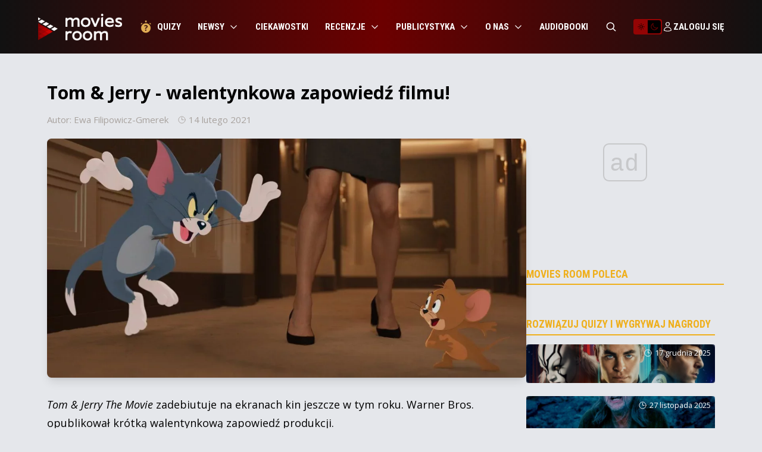

--- FILE ---
content_type: text/html; charset=UTF-8
request_url: https://moviesroom.pl/newsy/filmy/tom-jerry-walentynkowa-zapowiedz-filmu
body_size: 15640
content:
<script type="application/ld+json">{"@context":"https:\/\/schema.org","@type":"NewsArticle","headline":"Tom & Jerry - walentynkowa zapowiedź filmu!","articleBody":"<h3><em>Tom &amp; Jerry The Movie<\/em> zadebiutuje na ekranach kin jeszcze w tym roku. Warner Bros. opublikował krótką walentynkową zapowiedź produkcji.<\/h3>\n<!--more-->\n\nJedna z najpopularniejszych rywalizacji w historii kina zostaje wznowiona, gdy Jerry przenosi się do luksusowego hotelu w Nowym J","author":{"@type":"Person","name":"Ewa Filipowicz-Gmerek"},"datePublished":"2021-02-14T12:51:18+01:00","dateModified":"2024-08-22T09:18:01+02:00","image":"https:\/\/moviesroom.pl\/storage\/media\/16788\/c7db4720a9e3d0edcaf16ae036cffab728cdc917.jpg?v=1724311081","publisher":{"@type":"Organization","name":"Movies Room","logo":"https:\/\/moviesroom.pl\/storage\/media\/35595\/logom.png?v=1762784610"}}</script>







<!DOCTYPE html>
<html lang="pl">

<head>
    <link rel="dns-prefetch" href="https://cmp.optad360.io/"> 
    <link rel="dns-prefetch" href="https://get.optad360.io/">
    <link rel="dns-prefetch" href="https://cdn.onesignal.com/">
    <link rel="dns-prefetch" href="https://onesignal.com/">
    <link rel="dns-prefetch" href="https://pagead2.googlesyndication.com/">
    <link rel="dns-prefetch" href="https://adservice.google.com/">
    <link rel="dns-prefetch" href="https://adservice.google.pl/">
    <link rel="dns-prefetch" href="https://cdn.jsdelivr.net/">
    <link rel="dns-prefetch" href="https://cs.emxdgt.com/">
    <link rel="dns-prefetch" href="https://fp.hybrid.ai/">
    <link rel="dns-prefetch" href="https://partner.googleadservices.com/">
    <link rel="dns-prefetch" href="https://pixel.advertising.com/">
    <link rel="dns-prefetch" href="https://securepubads.g.doubleclick.net/">
    <link rel="dns-prefetch" href="https://serving.stat-rock.com/">
    <link rel="dns-prefetch" href="https://st.hbrd.io/">
    <link rel="dns-prefetch" href="https://sync.search.spotxchange.com/">
    <link rel="dns-prefetch" href="https://tags.crwdcntrl.net/">
    <link rel="dns-prefetch" href="https://tpc.googlesyndication.com/">
    <link rel="dns-prefetch" href="https://www.google-analytics.com/">
    <link rel="dns-prefetch" href="https://www.googletagservices.com/">
    <link rel="dns-prefetch" href="https://www.youtube.com/">
    <link rel="dns-prefetch" href="https://s.amazon-adsystem.com/">
    <link rel="dns-prefetch" href="https://www.google.com/">
    <link rel="dns-prefetch" href="https://www.facebook.com/">
    <link rel="preconnect" href="https://stats.g.doubleclick.net">
    <link rel="preconnect" href="https://www.google-analytics.com">
    <link rel="preconnect" href="https://securepubads.g.doubleclick.net">
    <script async src="https://cmp.optad360.io/items/d08474a8-65ce-4382-99c0-11a1aa34a0d9.min.js"></script>
    <script async src="https://get.optad360.io/sf/ffe7bfed-feea-4cd8-8993-d2600a87d568/plugin.min.js"></script>
    <meta charset="UTF-8">
    <meta name="viewport" content="width=device-width, initial-scale=1.0">
    <meta http-equiv="X-UA-Compatible" content="ie=edge">

    <meta name="keywords" content="">
    <meta name="description" content="Tom &amp; Jerry The Movie zadebiutuje na ekranach kin jeszcze w tym roku. Warner Bros. opublikował krótką walentynkową zapowiedź produkcji.">
    <title>Tom &amp; Jerry - walentynkowa zapowiedź filmu! - Moviesroom</title>

    <link rel="shortcut icon" type="image/png" href="https://moviesroom.pl/images/favicon.png">



    
    <meta property="og:url" content="https://moviesroom.pl/newsy/filmy/tom-jerry-walentynkowa-zapowiedz-filmu">
<meta property="og:type" content="website">
<meta property="og:title" content="Tom &amp; Jerry - walentynkowa zapowiedź filmu!">
<meta property="og:description" content="Tom &amp;amp; Jerry The Movie zadebiutuje na ekranach kin jeszcze w tym roku. Warner Bros. opublikował krótką walentynkową zapowiedź produkcji.


Jedna z najpopularniejszych rywalizacji w historii kina zo...">
<meta property="og:image" content="https://moviesroom.pl/storage/media/16788/c7db4720a9e3d0edcaf16ae036cffab728cdc917.jpg?v=1724311081">
<meta property="og:image:height" content="600">
<meta property="og:image:width" content="1200">
<meta property="og:image:type" content="image/png" class="yoast-seo-meta-tag" />

    
    <link rel="preconnect" href="https://fonts.googleapis.com">
    <link rel="preconnect" href="https://fonts.gstatic.com" crossorigin>
    <link
        href="https://fonts.googleapis.com/css2?family=Open+Sans:ital,wght@0,300;0,400;0,500;0,600;0,700;0,800;1,300;1,400;1,500;1,600;1,700;1,800&family=Roboto+Condensed:ital,wght@0,300;0,400;0,700;1,300;1,400;1,700&display=swap"
        rel="stylesheet">

    <link rel="preload" as="style" href="https://moviesroom.pl/build/assets/website-65f44858.css" /><link rel="modulepreload" href="https://moviesroom.pl/build/assets/website-3ef6b6f1.js" /><link rel="modulepreload" href="https://moviesroom.pl/build/assets/fancybox.esm-219e1f63.js" /><link rel="stylesheet" href="https://moviesroom.pl/build/assets/website-65f44858.css" /><script type="module" src="https://moviesroom.pl/build/assets/website-3ef6b6f1.js"></script>    <style >[wire\:loading], [wire\:loading\.delay], [wire\:loading\.inline-block], [wire\:loading\.inline], [wire\:loading\.block], [wire\:loading\.flex], [wire\:loading\.table], [wire\:loading\.grid], [wire\:loading\.inline-flex] {display: none;}[wire\:loading\.delay\.shortest], [wire\:loading\.delay\.shorter], [wire\:loading\.delay\.short], [wire\:loading\.delay\.long], [wire\:loading\.delay\.longer], [wire\:loading\.delay\.longest] {display:none;}[wire\:offline] {display: none;}[wire\:dirty]:not(textarea):not(input):not(select) {display: none;}input:-webkit-autofill, select:-webkit-autofill, textarea:-webkit-autofill {animation-duration: 50000s;animation-name: livewireautofill;}@keyframes livewireautofill { from {} }</style>
    
  

    <meta name="google-site-verification" content="jDANTUiXa576ZqFPqIctmlLasrusXSj2MGCBgdg42wQ"/>

    <!-- Google tag (gtag.js) -->
    <script async src="https://www.googletagmanager.com/gtag/js?id=G-909H40542E"></script>
    <script>
        window.dataLayer = window.dataLayer || [];

        function gtag() {
            dataLayer.push(arguments);
        }
        gtag('js', new Date());

        gtag('config', "G-909H40542E");
    </script>
    <!-- (C)2000-2024 Gemius SA - gemiusPrism  / http://moviesroom.pl/podstrony -->
<script type="text/javascript">
	var pp_gemius_identifier = 'p8Y1xL7f_V03gYVZJFYV._UTrqxpPGePPHcG7rODiVH.T7';
	// lines below shouldn't be edited
	function gemius_pending(i) {
		window[i] = window[i] || function() {
			var x = window[i + '_pdata'] = window[i + '_pdata'] || [];
			x[x.length] = Array.prototype.slice.call(arguments, 0);
		};
	};
	(function(cmds) {
		var c;
		while (c = cmds.pop()) gemius_pending(c)
	})(['gemius_cmd', 'gemius_hit', 'gemius_event', 'gemius_init', 'pp_gemius_hit', 'pp_gemius_event', 'pp_gemius_init']);
	window.pp_gemius_cmd = window.pp_gemius_cmd || window.gemius_cmd;
	(function(d, t) {
		try {
			var gt = d.createElement(t),
				s = d.getElementsByTagName(t)[0],
				l = 'http' + ((location.protocol == 'https:') ? 's' : '');
			gt.setAttribute('async', 'async');
			gt.setAttribute('defer', 'defer');
			gt.src = l + '://gapl.hit.gemius.pl/xgemius.js';
			s.parentNode.insertBefore(gt, s);
		} catch (e) {}
	})(document, 'script');
</script>

    <style>
    .prose blockquote {
        background-image: url('/images/quote-light.png');
    }
    .dark .prose blockquote {
        background-image: url('/images/quote.png');
    }
</style>    
    <link rel="alternate" type="application/rss+xml" href="https://moviesroom.pl/newsy/seriale/feed" title="Mooviesroom.pl Seriale">
    <link rel="alternate" type="application/rss+xml" href="https://moviesroom.pl/newsy/filmy/feed" title="Mooviesroom.pl Filmy">
    <link rel="alternate" type="application/rss+xml" href="https://moviesroom.pl/newsy/gry/feed" title="Mooviesroom.pl Gry">
    <link rel="alternate" type="application/rss+xml" href="https://moviesroom.pl/newsy/komiksy/feed" title="Mooviesroom.pl Komiksy">
    <link rel="alternate" type="application/rss+xml" href="https://moviesroom.pl/newsy/ksiazki/feed" title="Mooviesroom.pl Książki">
    <link rel="alternate" type="application/rss+xml" href="https://moviesroom.pl/publicystyka/ciekawostki/feed" title="Mooviesroom.pl Ciekawostki">
    <link rel="alternate" type="application/rss+xml" href="https://moviesroom.pl/publicystyka/artykuly/feed" title="Mooviesroom.pl Artykuły">
    <link rel="alternate" type="application/rss+xml" href="https://moviesroom.pl/publicystyka/rankingi/feed" title="Mooviesroom.pl Rankingi">
    <link rel="alternate" type="application/rss+xml" href="https://moviesroom.pl/publicystyka/wywiady/feed" title="Mooviesroom.pl Wywiady">
    <link rel="alternate" type="application/rss+xml" href="https://moviesroom.pl/publicystyka/sprawozdania/feed" title="Mooviesroom.pl Sprawozdania">
    <link rel="alternate" type="application/rss+xml" href="https://moviesroom.pl/quizy-i-ankiety/feed" title="Mooviesroom.pl QUIZY">
    <link rel="alternate" type="application/rss+xml" href="https://moviesroom.pl/recenzje/recenzje-filmow/feed" title="Mooviesroom.pl Recenzje filmów">
    <link rel="alternate" type="application/rss+xml" href="https://moviesroom.pl/recenzje/recenzje-seriali/feed" title="Mooviesroom.pl Recenzje seriali">
    <link rel="alternate" type="application/rss+xml" href="https://moviesroom.pl/recenzje/recenzje-gier/feed" title="Mooviesroom.pl Recenzje gier">
    <link rel="alternate" type="application/rss+xml" href="https://moviesroom.pl/recenzje/recenzje-komiksow/feed" title="Mooviesroom.pl Recenzje komiksów">
    <link rel="alternate" type="application/rss+xml" href="https://moviesroom.pl/recenzje/recenzje-ksiazek/feed" title="Mooviesroom.pl Recenzje książek">
    
</head>

<body class="bg-gray-200 dark:bg-dark">
    <div id="fb-root"></div>
<script async defer crossorigin="anonymous" src="https://connect.facebook.net/pl_PL/sdk.js#xfbml=1&version=v19.0&appId=3584462095156636" nonce="aZREk480"></script>    <div>
                <h1 class="invisible h-0 overflow-hidden">Movies Room - Najlepszy portal filmowy w uniwersum</h1>

        <div class="flex flex-col min-h-screen justify-between items-stretch">
            <div>
                
                <!-- <div x-data="paramount" x-on:adrefresh.window="refresh">

        <a href="https://www.youtube.com/watch?v=tABzkO0bkxk" class="block w-full">

        <iframe x-ref="iframe" src="https://moviesroom.pl/ads/paramount/rytual/1920x250_video/1920x250.html" frameborder="0" class="w-full  h-full" style=""></iframe>
    </a>
    

</div>

 -->

                
                
                
                
                
                <div x-data="topbar" x-ref="topbar" class="relative">
    
    <div class="hidden h-[90px]"></div>
    <nav class="hidden lg:block h-[90px] py-3 bg-gradient-to-r from-dark via-primary-menu to-dark uppercase text-white font-condensed font-bold text-sm xl:text-base w-full z-50 top-0 left-0">
        <ul class="w-container mx-auto flex items-center justify-between gap-x-4">
            
                            <li class="flex items-center">			
                    <a href="https://moviesroom.pl/" class="inline-block transition-custom hover:opacity-60">
                        <img alt="" class="h-12 w-auto object-contain" srcset="https://moviesroom.pl/storage/media/35595/responsive-images/logom___webp_2500_797.webp 2500w, https://moviesroom.pl/storage/media/35595/responsive-images/logom___webp_1369_436.webp 1369w" src="https://moviesroom.pl/storage/media/35595/conversions/logom-webp.webp?v=1762784610" width="2500" height="797">
                    </a>
                </li>
            
            
                                                <li x-data="{ sub: false }" x-on:click.outside="sub = false" class="relative py-6">
                                                    <a href="https://moviesroom.pl/quizy-i-ankiety" target="_self"
                                class="flex items-center space-x-2 transition-custom hover:opacity-70 cursor-pointer ">
                                                                    <img alt="Quizy" class="h-6 w-auto flex-shrink-0 object-contain hidden xl:block" src="https://moviesroom.pl/storage/media/32/conversions/b27596f0ddf728bb351a4c74b2c9708c60f85e16-webp.webp?v=1712905122" alt="b27596f0ddf728bb351a4c74b2c9708c60f85e16">
                                                                <span class="whitespace-nowrap">Quizy</span>
                            </a>
                                            </li>
                                    <li x-data="{ sub: false }" x-on:click.outside="sub = false" class="relative py-6">
                                                    <a x-on:click="sub = !sub" class="flex items-center space-x-2 transition-custom hover:opacity-70 cursor-pointer ">
                                                                <span class="whitespace-nowrap">Newsy</span>
                                                                    <svg xmlns="http://www.w3.org/2000/svg" fill="none" viewBox="0 0 24 24" stroke-width="2" stroke="currentColor" class="w-4 h-4 transition-custom"
                                        x-bind:class="{ 'rotate-180': sub }">
                                        <path stroke-linecap="round" stroke-linejoin="round" d="M19.5 8.25l-7.5 7.5-7.5-7.5" />
                                    </svg>
                                                            </a>
                            <div x-cloak x-show="sub" x-collapse class="absolute top-full -left-6 normal-case font-sans z-50">
                                <ul class="px-6 py-4 bg-primary-darken font-normal space-y-2">
                                                                            <li>
                                            <a href="https://moviesroom.pl/newsy/filmy" target="_self"
                                                class="flex space-x-2 items-center transition-custom hover:opacity-70 ">
                                                                                                <span class="whitespace-nowrap">Filmy</span>
                                            </a>
                                        </li>
                                                                            <li>
                                            <a href="https://moviesroom.pl/newsy/seriale" target="_self"
                                                class="flex space-x-2 items-center transition-custom hover:opacity-70 ">
                                                                                                <span class="whitespace-nowrap">Seriale</span>
                                            </a>
                                        </li>
                                                                            <li>
                                            <a href="https://moviesroom.pl/newsy/gry" target="_self"
                                                class="flex space-x-2 items-center transition-custom hover:opacity-70 ">
                                                                                                <span class="whitespace-nowrap">Gry</span>
                                            </a>
                                        </li>
                                                                            <li>
                                            <a href="https://moviesroom.pl/newsy/ksiazki" target="_self"
                                                class="flex space-x-2 items-center transition-custom hover:opacity-70 ">
                                                                                                <span class="whitespace-nowrap">Książki</span>
                                            </a>
                                        </li>
                                                                            <li>
                                            <a href="https://moviesroom.pl/newsy/komiksy" target="_self"
                                                class="flex space-x-2 items-center transition-custom hover:opacity-70 ">
                                                                                                <span class="whitespace-nowrap">Komiksy</span>
                                            </a>
                                        </li>
                                                                    </ul>
                            </div>
                                            </li>
                                    <li x-data="{ sub: false }" x-on:click.outside="sub = false" class="relative py-6">
                                                    <a href="https://moviesroom.pl/publicystyka/ciekawostki" target="_self"
                                class="flex items-center space-x-2 transition-custom hover:opacity-70 cursor-pointer ">
                                                                <span class="whitespace-nowrap">Ciekawostki</span>
                            </a>
                                            </li>
                                    <li x-data="{ sub: false }" x-on:click.outside="sub = false" class="relative py-6">
                                                    <a x-on:click="sub = !sub" class="flex items-center space-x-2 transition-custom hover:opacity-70 cursor-pointer ">
                                                                <span class="whitespace-nowrap">Recenzje</span>
                                                                    <svg xmlns="http://www.w3.org/2000/svg" fill="none" viewBox="0 0 24 24" stroke-width="2" stroke="currentColor" class="w-4 h-4 transition-custom"
                                        x-bind:class="{ 'rotate-180': sub }">
                                        <path stroke-linecap="round" stroke-linejoin="round" d="M19.5 8.25l-7.5 7.5-7.5-7.5" />
                                    </svg>
                                                            </a>
                            <div x-cloak x-show="sub" x-collapse class="absolute top-full -left-6 normal-case font-sans z-50">
                                <ul class="px-6 py-4 bg-primary-darken font-normal space-y-2">
                                                                            <li>
                                            <a href="https://moviesroom.pl/recenzje/recenzje-filmow" target="_self"
                                                class="flex space-x-2 items-center transition-custom hover:opacity-70 ">
                                                                                                <span class="whitespace-nowrap">Recenzje filmów</span>
                                            </a>
                                        </li>
                                                                            <li>
                                            <a href="https://moviesroom.pl/recenzje/recenzje-seriali" target="_self"
                                                class="flex space-x-2 items-center transition-custom hover:opacity-70 ">
                                                                                                <span class="whitespace-nowrap">Recenzje seriali</span>
                                            </a>
                                        </li>
                                                                            <li>
                                            <a href="https://moviesroom.pl/recenzje/recenzje-gier" target="_self"
                                                class="flex space-x-2 items-center transition-custom hover:opacity-70 ">
                                                                                                <span class="whitespace-nowrap">Recenzje gier</span>
                                            </a>
                                        </li>
                                                                            <li>
                                            <a href="https://moviesroom.pl/recenzje/powrot-do-przeszlosci" target="_self"
                                                class="flex space-x-2 items-center transition-custom hover:opacity-70 ">
                                                                                                <span class="whitespace-nowrap">Powrót do przeszłości</span>
                                            </a>
                                        </li>
                                                                            <li>
                                            <a href="https://moviesroom.pl/recenzje/recenzje-dvd" target="_self"
                                                class="flex space-x-2 items-center transition-custom hover:opacity-70 ">
                                                                                                <span class="whitespace-nowrap">Recenzje DVD</span>
                                            </a>
                                        </li>
                                                                            <li>
                                            <a href="https://moviesroom.pl/recenzje/recenzje-ksiazek" target="_self"
                                                class="flex space-x-2 items-center transition-custom hover:opacity-70 ">
                                                                                                <span class="whitespace-nowrap">Recenzje książek</span>
                                            </a>
                                        </li>
                                                                            <li>
                                            <a href="https://moviesroom.pl/recenzje/recenzje-komiksow" target="_self"
                                                class="flex space-x-2 items-center transition-custom hover:opacity-70 ">
                                                                                                <span class="whitespace-nowrap">Recenzje komiksów</span>
                                            </a>
                                        </li>
                                                                    </ul>
                            </div>
                                            </li>
                                    <li x-data="{ sub: false }" x-on:click.outside="sub = false" class="relative py-6">
                                                    <a x-on:click="sub = !sub" class="flex items-center space-x-2 transition-custom hover:opacity-70 cursor-pointer ">
                                                                <span class="whitespace-nowrap">Publicystyka</span>
                                                                    <svg xmlns="http://www.w3.org/2000/svg" fill="none" viewBox="0 0 24 24" stroke-width="2" stroke="currentColor" class="w-4 h-4 transition-custom"
                                        x-bind:class="{ 'rotate-180': sub }">
                                        <path stroke-linecap="round" stroke-linejoin="round" d="M19.5 8.25l-7.5 7.5-7.5-7.5" />
                                    </svg>
                                                            </a>
                            <div x-cloak x-show="sub" x-collapse class="absolute top-full -left-6 normal-case font-sans z-50">
                                <ul class="px-6 py-4 bg-primary-darken font-normal space-y-2">
                                                                            <li>
                                            <a href="https://moviesroom.pl/publicystyka/artykuly" target="_self"
                                                class="flex space-x-2 items-center transition-custom hover:opacity-70 ">
                                                                                                <span class="whitespace-nowrap">Artykuły</span>
                                            </a>
                                        </li>
                                                                            <li>
                                            <a href="https://moviesroom.pl/publicystyka/rankingi" target="_self"
                                                class="flex space-x-2 items-center transition-custom hover:opacity-70 ">
                                                                                                <span class="whitespace-nowrap">Rankingi</span>
                                            </a>
                                        </li>
                                                                            <li>
                                            <a href="https://moviesroom.pl/publicystyka/sprawozdania" target="_self"
                                                class="flex space-x-2 items-center transition-custom hover:opacity-70 ">
                                                                                                <span class="whitespace-nowrap">Sprawozdania</span>
                                            </a>
                                        </li>
                                                                            <li>
                                            <a href="https://moviesroom.pl/publicystyka/wywiady" target="_self"
                                                class="flex space-x-2 items-center transition-custom hover:opacity-70 ">
                                                                                                <span class="whitespace-nowrap">Wywiady</span>
                                            </a>
                                        </li>
                                                                    </ul>
                            </div>
                                            </li>
                                    <li x-data="{ sub: false }" x-on:click.outside="sub = false" class="relative py-6">
                                                    <a x-on:click="sub = !sub" class="flex items-center space-x-2 transition-custom hover:opacity-70 cursor-pointer ">
                                                                <span class="whitespace-nowrap">O nas</span>
                                                                    <svg xmlns="http://www.w3.org/2000/svg" fill="none" viewBox="0 0 24 24" stroke-width="2" stroke="currentColor" class="w-4 h-4 transition-custom"
                                        x-bind:class="{ 'rotate-180': sub }">
                                        <path stroke-linecap="round" stroke-linejoin="round" d="M19.5 8.25l-7.5 7.5-7.5-7.5" />
                                    </svg>
                                                            </a>
                            <div x-cloak x-show="sub" x-collapse class="absolute top-full -left-6 normal-case font-sans z-50">
                                <ul class="px-6 py-4 bg-primary-darken font-normal space-y-2">
                                                                            <li>
                                            <a href="https://moviesroom.pl/redakcja" target="_self"
                                                class="flex space-x-2 items-center transition-custom hover:opacity-70 ">
                                                                                                <span class="whitespace-nowrap">Redakcja</span>
                                            </a>
                                        </li>
                                                                            <li>
                                            <a href="https://moviesroom.pl/reklama-w-movies-room" target="_self"
                                                class="flex space-x-2 items-center transition-custom hover:opacity-70 ">
                                                                                                <span class="whitespace-nowrap">Reklama</span>
                                            </a>
                                        </li>
                                                                    </ul>
                            </div>
                                            </li>
                                    <li x-data="{ sub: false }" x-on:click.outside="sub = false" class="relative py-6">
                                                    <a href="https://moviesroom.pl/newsy/audiobooki-26" target="_self"
                                class="flex items-center space-x-2 transition-custom hover:opacity-70 cursor-pointer ">
                                                                <span class="whitespace-nowrap">AUDIOBOOKI</span>
                            </a>
                                            </li>
                            
            
            <li x-data="{ show: false }" class="relative flex items-center" x-on:click.outside="show = false">
                <button type="button" x-on:click="show = true">
                    <svg xmlns="http://www.w3.org/2000/svg" fill="none" viewBox="0 0 24 24" stroke-width="2" stroke="currentColor" class="w-5 h-5">
                        <path stroke-linecap="round" stroke-linejoin="round" d="M21 21l-5.197-5.197m0 0A7.5 7.5 0 105.196 5.196a7.5 7.5 0 0010.607 10.607z" />
                    </svg>
                </button>
                <form x-cloak method="GET" action="https://moviesroom.pl" class="flex items-center space-x-2 h-10 bg-white rounded-full overflow-hidden absolute right-0 transition-custom"
                    x-bind:class="show ? 'w-64 z-10 px-4' : 'w-0 -z-10'">
                    <button x-on:click="show = false" type="button" class="outline-none border-none focus:ring-0 text-primary flex-shrink-0">
                        <svg xmlns="http://www.w3.org/2000/svg" fill="none" viewBox="0 0 24 24" stroke-width="3" stroke="currentColor" class="w-4 h-4">
                            <path stroke-linecap="round" stroke-linejoin="round" d="M6 18L18 6M6 6l12 12" />
                        </svg>
                    </button>
                    <input type="text" name="s" value="" class="h-8 bg-transparent border-none outline-none focus:ring-0 text-darken w-full font-normal">
                    <button type="submit" class="outline-none border-none focus:ring-0 text-primary flex-shrink-0">
                        <svg xmlns="http://www.w3.org/2000/svg" fill="none" viewBox="0 0 24 24" stroke-width="3" stroke="currentColor" class="w-6 h-6">
                            <path stroke-linecap="round" stroke-linejoin="round" d="M21 21l-5.197-5.197m0 0A7.5 7.5 0 105.196 5.196a7.5 7.5 0 0010.607 10.607z" />
                        </svg>
                    </button>
                </form>
            </li>

            
            <li>
                                                    <div x-data="{ showUserSettings: false }" class="relative" x-on:click.outside="showUserSettings = false">
                        <div class="flex items-center gap-x-5">
                            <button x-data="darkModeBtn" x-on:click="toggle" type="button" class="flex w-[48px] h-[26px] p-[2px] bg-primary group rounded">
    <div class="h-full w-[23px] flex items-center justify-center text-black dark:bg-black dark:text-primary rounded-l">
        <svg xmlns="http://www.w3.org/2000/svg" fill="none" viewBox="0 0 24 24" stroke-width="1.5" stroke="currentColor" class="w-[14px] h-[14px] transition-custom">
    <path stroke-linecap="round" stroke-linejoin="round"
        d="M12 3v2.25m6.364.386l-1.591 1.591M21 12h-2.25m-.386 6.364l-1.591-1.591M12 18.75V21m-4.773-4.227l-1.591 1.591M5.25 12H3m4.227-4.773L5.636 5.636M15.75 12a3.75 3.75 0 11-7.5 0 3.75 3.75 0 017.5 0z" />
</svg>
    </div>
    <div class="h-full w-[23px] flex items-center justify-center dark:text-black dark:bg-transparent bg-black text-primary rounded-r">
        <svg xmlns="http://www.w3.org/2000/svg" fill="none" viewBox="0 0 24 24" stroke-width="1.5" stroke="currentColor" class="w-[14px] h-[14px] transition-custom">
    <path stroke-linecap="round" stroke-linejoin="round"
        d="M21.752 15.002A9.718 9.718 0 0118 15.75c-5.385 0-9.75-4.365-9.75-9.75 0-1.33.266-2.597.748-3.752A9.753 9.753 0 003 11.25C3 16.635 7.365 21 12.75 21a9.753 9.753 0 009.002-5.998z" />
</svg>
    </div>
</button>

                            <a href="https://moviesroom.pl/logowanie" class="flex items-center gap-x-3 group">
                                <svg xmlns="http://www.w3.org/2000/svg" fill="none" viewBox="0 0 24 24" stroke-width="1.5" stroke="currentColor" class="w-5 h-5">
    <path stroke-linecap="round" stroke-linejoin="round" d="M15.75 6a3.75 3.75 0 11-7.5 0 3.75 3.75 0 017.5 0zM4.501 20.118a7.5 7.5 0 0114.998 0A17.933 17.933 0 0112 21.75c-2.676 0-5.216-.584-7.499-1.632z" />
  </svg>
                                  <span class="whitespace-nowrap transition-custom group-hover:opacity-70">Zaloguj się</span>
                            </a>
                        </div>
                    </div>
                            </li>
        </ul>
    </nav>
</div>


<div x-data="topbarMobile" x-on:scroll.window="setFixed">
    <div class="block lg:hidden h-[97.5px]" x-ref="topbar">
        <div class="left-0 top-0 w-full h-[97.5px] z-40 bg-darken py-4 text-white fixed">
            <div class="max-w-base w-container mx-auto flex items-center justify-between gap-x-8">
                <div>
                    
                                            <div class="flex items-center">
                            <a href="https://moviesroom.pl" class="inline-block">
                                <img alt="" class="h-10 w-auto object-contain" srcset="https://moviesroom.pl/storage/media/35595/responsive-images/logom___webp_2500_797.webp 2500w, https://moviesroom.pl/storage/media/35595/responsive-images/logom___webp_1369_436.webp 1369w" src="https://moviesroom.pl/storage/media/35595/conversions/logom-webp.webp?v=1762784610" width="2500" height="797">
                            </a>
                        </div>
                                    </div>
                <div class="flex items-center justify-end gap-x-4">
                    <div x-data="{ showSearch: false }" class="relative flex items-center" x-on:click.outside="showSearch = false">
                        <button type="button" x-on:click="showSearch = true">
                            <svg xmlns="http://www.w3.org/2000/svg" fill="none" viewBox="0 0 24 24" stroke-width="2" stroke="currentColor" class="w-5 h-5">
                                <path stroke-linecap="round" stroke-linejoin="round" d="M21 21l-5.197-5.197m0 0A7.5 7.5 0 105.196 5.196a7.5 7.5 0 0010.607 10.607z" />
                            </svg>
                        </button>
                        <form x-cloak method="GET" action="https://moviesroom.pl"
                            class="flex items-center space-x-2 h-10 bg-white rounded-full overflow-hidden absolute right-0  transition-custom"
                            x-bind:class="showSearch ? 'w-56 sm:w-64 z-10 px-4' : 'w-0 -z-10'">
                            <button x-on:click="showSearch = false" type="button" class="outline-none border-none focus:ring-0 text-primary flex-shrink-0">
                                <svg xmlns="http://www.w3.org/2000/svg" fill="none" viewBox="0 0 24 24" stroke-width="3" stroke="currentColor" class="w-4 h-4">
                                    <path stroke-linecap="round" stroke-linejoin="round" d="M6 18L18 6M6 6l12 12" />
                                </svg>
                            </button>
                            <input type="text" name="s" value="" class="h-8 bg-transparent border-none outline-none focus:ring-0 text-darken w-full">
                            <button type="submit" class="outline-none border-none focus:ring-0 text-primary flex-shrink-0">
                                <svg xmlns="http://www.w3.org/2000/svg" fill="none" viewBox="0 0 24 24" stroke-width="2" stroke="currentColor" class="w-5 h-5">
                                    <path stroke-linecap="round" stroke-linejoin="round" d="M21 21l-5.197-5.197m0 0A7.5 7.5 0 105.196 5.196a7.5 7.5 0 0010.607 10.607z" />
                                </svg>
                            </button>
                        </form>
                    </div>

                    
                                                                <div x-data="{ showUserSettings: false }" class="relative uppercase font-condensed font-bold" x-on:click.outside="showUserSettings = false">
                            <div class="flex items-center gap-x-3">
                                <button x-data="darkModeBtn" x-on:click="toggle" type="button" class="flex w-[48px] h-[26px] p-[2px] bg-primary group rounded">
    <div class="h-full w-[23px] flex items-center justify-center text-black dark:bg-black dark:text-primary rounded-l">
        <svg xmlns="http://www.w3.org/2000/svg" fill="none" viewBox="0 0 24 24" stroke-width="1.5" stroke="currentColor" class="w-[14px] h-[14px] transition-custom">
    <path stroke-linecap="round" stroke-linejoin="round"
        d="M12 3v2.25m6.364.386l-1.591 1.591M21 12h-2.25m-.386 6.364l-1.591-1.591M12 18.75V21m-4.773-4.227l-1.591 1.591M5.25 12H3m4.227-4.773L5.636 5.636M15.75 12a3.75 3.75 0 11-7.5 0 3.75 3.75 0 017.5 0z" />
</svg>
    </div>
    <div class="h-full w-[23px] flex items-center justify-center dark:text-black dark:bg-transparent bg-black text-primary rounded-r">
        <svg xmlns="http://www.w3.org/2000/svg" fill="none" viewBox="0 0 24 24" stroke-width="1.5" stroke="currentColor" class="w-[14px] h-[14px] transition-custom">
    <path stroke-linecap="round" stroke-linejoin="round"
        d="M21.752 15.002A9.718 9.718 0 0118 15.75c-5.385 0-9.75-4.365-9.75-9.75 0-1.33.266-2.597.748-3.752A9.753 9.753 0 003 11.25C3 16.635 7.365 21 12.75 21a9.753 9.753 0 009.002-5.998z" />
</svg>
    </div>
</button>

                                <div>
                                    
                                    <a href="https://moviesroom.pl/logowanie" class="flex items-center justify-center w-6 h-6">
                                        <svg xmlns="http://www.w3.org/2000/svg" fill="none" viewBox="0 0 24 24" stroke-width="1.5" stroke="currentColor" class="w-6 h-6 text-red-600">
    <path stroke-linecap="round" stroke-linejoin="round" d="M15.75 6a3.75 3.75 0 11-7.5 0 3.75 3.75 0 017.5 0zM4.501 20.118a7.5 7.5 0 0114.998 0A17.933 17.933 0 0112 21.75c-2.676 0-5.216-.584-7.499-1.632z" />
  </svg>
                                      </a>
                                </div>
                            </div>
                        </div>
                    
                    <div>
                        <button x-on:click="visible = true" type="button" class="border-none outline-none focus:ring-0 flex items-center">
                            <svg xmlns="http://www.w3.org/2000/svg" fill="none" viewBox="0 0 24 24" stroke-width="1.5" stroke="currentColor" class="w-6 h-6">
                                <path stroke-linecap="round" stroke-linejoin="round" d="M3.75 6.75h16.5M3.75 12h16.5m-16.5 5.25h16.5" />
                            </svg>
                        </button>
                    </div>
                </div>
            </div>
            <div class="max-w-base w-container mx-auto flex items-center justify-between mt-4">
                <ul class="w-full flex items-center justify-between ">
                    <li>
                        <a class="font-bold" href="https://moviesroom.pl/newsy">NEWSY</a>
                    </li>
                    <li>
                        <a class="font-bold" href="https://moviesroom.pl/quizy-i-ankiety">QUIZY</a>
                    </li>
                    <li>
                        <a class="font-bold" href="https://moviesroom.pl/publicystyka/ciekawostki">CIEKAWOSTKI</a>
                    </li>
                    <li>
                        <a class="font-bold" href="https://moviesroom.pl/recenzje">RECENZJE</a>
                    </li>
                </ul>
            </div>
        </div>
    </div>

    <div class="block lg:hidden" x-cloak>
        <div class="fixed top-0 w-screen sm:w-[60%] md:w-1/2 h-screen overflow-auto bg-black text-white transition-custom z-[102] pb-4 wcag-bg-black" :class="visible ? 'left-0' : '-left-screen'">
            <div class="flex items-center gap-x-4 justify-between py-4 px-6 bg-darken">
                <div>
                    
                                            <div class="flex items-center">
                            <a href="https://moviesroom.pl" class="inline-block">
                                <img alt="" class="h-10 w-auto" srcset="https://moviesroom.pl/storage/media/35595/responsive-images/logom___webp_2500_797.webp 2500w, https://moviesroom.pl/storage/media/35595/responsive-images/logom___webp_1369_436.webp 1369w" src="https://moviesroom.pl/storage/media/35595/conversions/logom-webp.webp?v=1762784610" width="2500" height="797">
                            </a>
                        </div>
                                    </div>
                <button x-on:click="visible = false" type="button" class="inline-block">
                    <svg xmlns="http://www.w3.org/2000/svg" fill="none" viewBox="0 0 24 24" stroke-width="1.5" stroke="currentColor" class="w-6 h-6">
                        <path stroke-linecap="round" stroke-linejoin="round" d="M6 18L18 6M6 6l12 12" />
                    </svg>

                </button>
            </div>

            <ul x-data="{ sub: -1 }" class="block space-y-2 py-5 font-condensed">
                                    <li>
                                                    <a href="https://moviesroom.pl/quizy-i-ankiety" class="block uppercase py-2 px-6 text-lg">Quizy</a>
                        
                                            </li>
                                    <li>
                                                    <a x-on:click.prevent="sub = sub == 2 ? -1 : 2" class="text-lg px-6 flex items-center gap-x-4 justify-between uppercase py-2">
                                <span>Newsy</span>
                                <svg x-bind:class="sub == 2 ? 'rotate-90' : ''" xmlns="http://www.w3.org/2000/svg" class="h-3 w-3 transform transition-custom"
                                    viewBox="0 0 33.941 33.941">
                                    <path id="Path_150" data-name="Path 150" d="M0,0H19V19" transform="translate(16.971 3.536) rotate(45)" fill="none" stroke="currentColor"
                                        stroke-linecap="round" stroke-linejoin="round" stroke-width="5" />
                                </svg>
                            </a>
                        
                                                    <div x-show="sub == 2" x-collapse class="font-sans">
                                <ul x-data="{ sub2: -1 }" class="px-6 bg-darken/90 space-y-4 py-4">
                                                                            <li>
                                            <div class="inline-flex items-center space-x-4">
                                                <a href="https://moviesroom.pl/newsy/filmy" class="">Filmy</a>
                                            </div>
                                        </li>
                                                                            <li>
                                            <div class="inline-flex items-center space-x-4">
                                                <a href="https://moviesroom.pl/newsy/seriale" class="">Seriale</a>
                                            </div>
                                        </li>
                                                                            <li>
                                            <div class="inline-flex items-center space-x-4">
                                                <a href="https://moviesroom.pl/newsy/gry" class="">Gry</a>
                                            </div>
                                        </li>
                                                                            <li>
                                            <div class="inline-flex items-center space-x-4">
                                                <a href="https://moviesroom.pl/newsy/ksiazki" class="">Książki</a>
                                            </div>
                                        </li>
                                                                            <li>
                                            <div class="inline-flex items-center space-x-4">
                                                <a href="https://moviesroom.pl/newsy/komiksy" class="">Komiksy</a>
                                            </div>
                                        </li>
                                                                    </ul>
                            </div>
                                            </li>
                                    <li>
                                                    <a href="https://moviesroom.pl/publicystyka/ciekawostki" class="block uppercase py-2 px-6 text-lg">Ciekawostki</a>
                        
                                            </li>
                                    <li>
                                                    <a x-on:click.prevent="sub = sub == 14 ? -1 : 14" class="text-lg px-6 flex items-center gap-x-4 justify-between uppercase py-2">
                                <span>Recenzje</span>
                                <svg x-bind:class="sub == 14 ? 'rotate-90' : ''" xmlns="http://www.w3.org/2000/svg" class="h-3 w-3 transform transition-custom"
                                    viewBox="0 0 33.941 33.941">
                                    <path id="Path_150" data-name="Path 150" d="M0,0H19V19" transform="translate(16.971 3.536) rotate(45)" fill="none" stroke="currentColor"
                                        stroke-linecap="round" stroke-linejoin="round" stroke-width="5" />
                                </svg>
                            </a>
                        
                                                    <div x-show="sub == 14" x-collapse class="font-sans">
                                <ul x-data="{ sub2: -1 }" class="px-6 bg-darken/90 space-y-4 py-4">
                                                                            <li>
                                            <div class="inline-flex items-center space-x-4">
                                                <a href="https://moviesroom.pl/recenzje/recenzje-filmow" class="">Recenzje filmów</a>
                                            </div>
                                        </li>
                                                                            <li>
                                            <div class="inline-flex items-center space-x-4">
                                                <a href="https://moviesroom.pl/recenzje/recenzje-seriali" class="">Recenzje seriali</a>
                                            </div>
                                        </li>
                                                                            <li>
                                            <div class="inline-flex items-center space-x-4">
                                                <a href="https://moviesroom.pl/recenzje/recenzje-gier" class="">Recenzje gier</a>
                                            </div>
                                        </li>
                                                                            <li>
                                            <div class="inline-flex items-center space-x-4">
                                                <a href="https://moviesroom.pl/recenzje/powrot-do-przeszlosci" class="">Powrót do przeszłości</a>
                                            </div>
                                        </li>
                                                                            <li>
                                            <div class="inline-flex items-center space-x-4">
                                                <a href="https://moviesroom.pl/recenzje/recenzje-dvd" class="">Recenzje DVD</a>
                                            </div>
                                        </li>
                                                                            <li>
                                            <div class="inline-flex items-center space-x-4">
                                                <a href="https://moviesroom.pl/recenzje/recenzje-ksiazek" class="">Recenzje książek</a>
                                            </div>
                                        </li>
                                                                            <li>
                                            <div class="inline-flex items-center space-x-4">
                                                <a href="https://moviesroom.pl/recenzje/recenzje-komiksow" class="">Recenzje komiksów</a>
                                            </div>
                                        </li>
                                                                    </ul>
                            </div>
                                            </li>
                                    <li>
                                                    <a x-on:click.prevent="sub = sub == 8 ? -1 : 8" class="text-lg px-6 flex items-center gap-x-4 justify-between uppercase py-2">
                                <span>Publicystyka</span>
                                <svg x-bind:class="sub == 8 ? 'rotate-90' : ''" xmlns="http://www.w3.org/2000/svg" class="h-3 w-3 transform transition-custom"
                                    viewBox="0 0 33.941 33.941">
                                    <path id="Path_150" data-name="Path 150" d="M0,0H19V19" transform="translate(16.971 3.536) rotate(45)" fill="none" stroke="currentColor"
                                        stroke-linecap="round" stroke-linejoin="round" stroke-width="5" />
                                </svg>
                            </a>
                        
                                                    <div x-show="sub == 8" x-collapse class="font-sans">
                                <ul x-data="{ sub2: -1 }" class="px-6 bg-darken/90 space-y-4 py-4">
                                                                            <li>
                                            <div class="inline-flex items-center space-x-4">
                                                <a href="https://moviesroom.pl/publicystyka/artykuly" class="">Artykuły</a>
                                            </div>
                                        </li>
                                                                            <li>
                                            <div class="inline-flex items-center space-x-4">
                                                <a href="https://moviesroom.pl/publicystyka/rankingi" class="">Rankingi</a>
                                            </div>
                                        </li>
                                                                            <li>
                                            <div class="inline-flex items-center space-x-4">
                                                <a href="https://moviesroom.pl/publicystyka/sprawozdania" class="">Sprawozdania</a>
                                            </div>
                                        </li>
                                                                            <li>
                                            <div class="inline-flex items-center space-x-4">
                                                <a href="https://moviesroom.pl/publicystyka/wywiady" class="">Wywiady</a>
                                            </div>
                                        </li>
                                                                    </ul>
                            </div>
                                            </li>
                                    <li>
                                                    <a x-on:click.prevent="sub = sub == 27 ? -1 : 27" class="text-lg px-6 flex items-center gap-x-4 justify-between uppercase py-2">
                                <span>O nas</span>
                                <svg x-bind:class="sub == 27 ? 'rotate-90' : ''" xmlns="http://www.w3.org/2000/svg" class="h-3 w-3 transform transition-custom"
                                    viewBox="0 0 33.941 33.941">
                                    <path id="Path_150" data-name="Path 150" d="M0,0H19V19" transform="translate(16.971 3.536) rotate(45)" fill="none" stroke="currentColor"
                                        stroke-linecap="round" stroke-linejoin="round" stroke-width="5" />
                                </svg>
                            </a>
                        
                                                    <div x-show="sub == 27" x-collapse class="font-sans">
                                <ul x-data="{ sub2: -1 }" class="px-6 bg-darken/90 space-y-4 py-4">
                                                                            <li>
                                            <div class="inline-flex items-center space-x-4">
                                                <a href="https://moviesroom.pl/redakcja" class="">Redakcja</a>
                                            </div>
                                        </li>
                                                                            <li>
                                            <div class="inline-flex items-center space-x-4">
                                                <a href="https://moviesroom.pl/reklama-w-movies-room" class="">Reklama</a>
                                            </div>
                                        </li>
                                                                    </ul>
                            </div>
                                            </li>
                                    <li>
                                                    <a href="https://moviesroom.pl/newsy/audiobooki-26" class="block uppercase py-2 px-6 text-lg">AUDIOBOOKI</a>
                        
                                            </li>
                            </ul>
        </div>
        <div x-on:click="visible = false" class="fixed top-0 left-0 w-screen h-screen bg-black backdrop-blur-md transition-custom"
            :class="visible ? 'opacity-70 z-[101] visible' : 'invisible -z-10 opacity-0'"></div>
    </div>
</div>
    				
                
                
                
                

                
                
                
                <div class="relative"><section>
    <div class="w-container max-w-container mx-auto py-12  bg-gray-200 dark:bg-dark">
        <div class="flex flex-col lg:flex-row lg:gap-x-12 gap-y-8">
            <div class="flex-1 pl-4">
                <div class="mb-6">
                    <h1 class="text-[1.6rem] sm:text-3xl font-bold mb-4 dark:text-white">Tom &amp; Jerry - walentynkowa zapowiedź filmu!</h1>                    <div class="flex items-center text-sm text-stone-400 space-x-4">
                    <div>Autor: Ewa Filipowicz-Gmerek</div>
                            <div class="flex items-center space-x-1">
                <svg xmlns="http://www.w3.org/2000/svg" fill="none" viewBox="0 0 24 24" stroke-width="1.5" stroke="currentColor" class="w-4 h-4">
                    <path stroke-linecap="round" stroke-linejoin="round" d="M12 6v6h4.5m4.5 0a9 9 0 11-18 0 9 9 0 0118 0z" />
                </svg>
                <span>14 lutego 2021</span>
            </div>
            </div>
                </div>
                
                
                <div class="mb-8">
        <img alt="Tom & Jerry - walentynkowa zapowiedź filmu!" class="w-full h-auto rounded-lg shadow-lg shadow-black/10" srcset="https://moviesroom.pl/storage/media/16788/responsive-images/c7db4720a9e3d0edcaf16ae036cffab728cdc917___webp_1200_600.webp 1200w" src="https://moviesroom.pl/storage/media/16788/conversions/c7db4720a9e3d0edcaf16ae036cffab728cdc917-webp.webp?v=1724311081" width="1200" height="600">
    </div>
                
                                <div class="my-6">
                    <div
    class="content-text prose text-[1.133rem] sm:text-[1.2rem] max-w-full prose-a:text-primary prose-a:underline hover:prose-a:text-primary break-words prose-blockquote:border-none prose-blockquote:font-normal prose-blockquote:italic dark:prose-invert dark:text-white dark:prose-p:text-white dark:prose-strong:text-white
    prose-p:text-[1.067rem] sm:prose-p:text-[1.2rem] prose-p:leading-relaxed prose-p:my-4
    prose-headings:font-bold prose-headings:my-6
    prose-h1:text-[1.6rem] sm:prose-h1:text-[2rem] prose-h1:leading-snug
    prose-h2:text-[1.466rem] sm:prose-h2:text-[1.866rem]
    prose-h3:text-[1.2rem] sm:prose-h3:text-[1.6rem] prose-h3:leading-normal
    prose-h4:text-[1.2rem]
    prose-h5:text-base sm:prose-h5:text-[1.2rem]
    prose-h6:text-base sm:prose-h6:text-[1.2rem]
    sm:prose-blockquote:text-[1.2rem]
    prose-li:text-[1.067rem] sm:prose-li:text-[1.2rem]
    prose-img:inline-block
    prose-img:rounded-lg prose-img:shadow-lg prose-img:shadow-black/10
">
    <h3><em>Tom &amp; Jerry The Movie</em> zadebiutuje na ekranach kin jeszcze w tym roku. Warner Bros. opublikował krótką walentynkową zapowiedź produkcji.</h3>
<!--more-->

Jedna z najpopularniejszych rywalizacji w historii kina zostaje wznowiona, gdy Jerry przenosi się do luksusowego hotelu w Nowym Jorku w przededniu „ślubu stulecia”. Zmusza zdesperowaną organizatorkę imprezy do zatrudnienia Toma po to, by się go pozbyć. Bitwa kota i myszy grozi zniszczeniem jej kariery, ślubu i prawdopodobnie samego hotelu. Wkrótce jednak pojawia się jeszcze większy problem: diabelnie ambitny pracownik spiskujący przeciwko wszystkim trzem.

Przykuwająca wzrok produkcja live action i szalona przygoda Toma i Jerry'ego na dużym ekranie wyznacza nowy grunt dla kultowych postaci i zmusza ich do zrobienia czegoś nie do pomyślenia… współpracy, aby ocalić sytuację.
<h3>Zobacz również: <a href="https://moviesroom.pl/publicystyka/rankingi/20264-top-30-najlepsze-polskie-komedie-romantyczne/" target="_blank" rel="noopener noreferrer">TOP 30 – Najlepsze polskie komedie romantyczne w historii!</a></h3>
https://www.youtube.com/watch?v=6wFYOyYwTFU

Reżyserem filmu jest Tim Story, a za scenariusz odpowiada Kevin Costello. Głównym producentem został Chris DeFaria. Producentami wykonawczymi są Tim Story, Adam Goodman, Steven Harding, Sam Register, Jesse Ehrman i Allison Abbate. W produkcji wystąpią m.in.: Chloë Grace Moretz, Michael Peña, Rob Delaney, Colin Jost czy Ken Jeong.

<hr />

<em>Źródło: YouTube / Ilustracja wprowadzenia: kadr z Tom &amp; Jerry The Movie</em>
</div>
                                                            <a class="font-bold uppercase mb-2" href="https://news.google.com/publications/CAAqBwgKMLT8-Qowl47nAg?hl=pl&gl=PL&ceid=PL%3Apl">
                        Chcesz nas wesprzeć i być na bieżąco? <span class="text-primary underline decoration-2 decoration-primary">Obserwuj Movies Room w google news!</span>
                    </a>
                    <div>
    <div class="my-8 space-y-4">
                
        <div x-data="{
            isCopy: false,
            copyLink() {
                const link = this.$refs.link;
                if (!link) return;
                const linkValue = link.value
                if (navigator.clipboard !== undefined) {
                    navigator.clipboard.writeText(linkValue)
                    this.isCopy = true
                } else {
                    try {
                        link.select()
                        document.execCommand('copy')
                        link.blur()
                        this.isCopy = true
                    } catch (error) {
                        console.error(error)
                    }
                }
            }
        }" class="grid grid-cols-3 gap-4">
            
            <a href="https://www.facebook.com/sharer.php?u=https%3A%2F%2Fmoviesroom.pl%2Fnewsy%2Ffilmy%2Ftom-jerry-walentynkowa-zapowiedz-filmu&amp;t=Tom%20%26amp%3B%20Jerry%20-%20walentynkowa%20zapowied%C5%BA%20filmu%21" target="_blank"
                class="flex items-center justify-center space-x-1 rounded h-12 bg-facebook transition-all duration-500 ease-in-out hover:shadow-lg hover:shadow-gray-700/20 hover:animate-zoom">
                <img src="https://moviesroom.pl/images/facebook.svg" alt="Facebook" class="w-4 h-auto">
                <span class="text-sm text-white">Udostępnij</span>
            </a>

            
            <a href="https://twitter.com/intent/tweet?url=https%3A%2F%2Fmoviesroom.pl%2Fnewsy%2Ffilmy%2Ftom-jerry-walentynkowa-zapowiedz-filmu&amp;text=Tom%20%26amp%3B%20Jerry%20-%20walentynkowa%20zapowied%C5%BA%20filmu%21" target="_blank"
                class="flex items-center justify-center space-x-2 rounded h-12 bg-twitter transition-all duration-500 ease-in-out hover:shadow-lg hover:shadow-gray-700/20 hover:animate-zoom">
                <img src="https://moviesroom.pl/images/twitter.svg" alt="Twitter" class="w-4 h-auto">
                <span class="text-sm text-white">Udostępnij</span>
            </a>

            
            <div class="relative">
                <input x-ref="link" type="text" value="https://moviesroom.pl/newsy/filmy/tom-jerry-walentynkowa-zapowiedz-filmu" class="absolute top-1 left-0 z-0 h-10 w-full">
                <button x-on:click="copyLink" type="button"
                    class="relative z-10 flex w-full items-center justify-center rounded h-12 bg-primary transition-all duration-500 ease-in-out hover:shadow-lg hover:shadow-gray-700/20 hover:animate-zoom">
                    <template x-if="isCopy">
                        <div class="flex items-center justify-center gap-x-2">
                            <svg xmlns="http://www.w3.org/2000/svg" fill="none" viewBox="0 0 24 24" stroke-width="1.5" stroke="currentColor" class="w-5 h-5 text-white">
    <path stroke-linecap="round" stroke-linejoin="round" d="M4.5 12.75l6 6 9-13.5" />
</svg>
                            <span class="text-sm text-white">
                                Skopiowano link                            </span>
                        </div>
                    </template>
                    <template x-if="!isCopy">
                        <div class="flex items-center justify-center gap-x-2">
                            <svg xmlns="http://www.w3.org/2000/svg" fill="none" viewBox="0 0 24 24" stroke-width="1.5" stroke="currentColor" class="w-5 h-5 text-white">
    <path stroke-linecap="round" stroke-linejoin="round"
        d="M8.25 7.5V6.108c0-1.135.845-2.098 1.976-2.192.373-.03.748-.057 1.123-.08M15.75 18H18a2.25 2.25 0 0 0 2.25-2.25V6.108c0-1.135-.845-2.098-1.976-2.192a48.424 48.424 0 0 0-1.123-.08M15.75 18.75v-1.875a3.375 3.375 0 0 0-3.375-3.375h-1.5a1.125 1.125 0 0 1-1.125-1.125v-1.5A3.375 3.375 0 0 0 6.375 7.5H5.25m11.9-3.664A2.251 2.251 0 0 0 15 2.25h-1.5a2.251 2.251 0 0 0-2.15 1.586m5.8 0c.065.21.1.433.1.664v.75h-6V4.5c0-.231.035-.454.1-.664M6.75 7.5H4.875c-.621 0-1.125.504-1.125 1.125v12c0 .621.504 1.125 1.125 1.125h9.75c.621 0 1.125-.504 1.125-1.125V16.5a9 9 0 0 0-9-9Z" />
</svg>
                            <span class="text-sm text-white">Kopiuj link</span>
                        </div>
                    </template>
                </button>
            </div>
        </div>
    </div>
</div>
                    <div class="my-8 flex sm:space-x-8 dark:text-white">
                    <div class="hidden sm:block w-32 h-32 flex-shrink-0">
                <img src="https://moviesroom.pl/storage/media/420/conversions/d94dd7eec478c14a04a9e0c6ad4dee5dbf45d524-webp.webp?v=1712908248" alt="Ewa Filipowicz-Gmerek" class="w-full h-full object-cover rounded-full">
            </div>
                <div class="space-y-4">
            <div class="flex justify-between space-x-2">
                <div>
                    <h3 class="block">
                        <a href="https://moviesroom.pl/author/ewa-filipowicz" class="text-primary sm:text-lg font-bold">Ewa Filipowicz-Gmerek</a>
                    </h3>
                                    </div>
                                    <div class="block sm:hidden w-12 h-12 flex-shrink-0">
                        <img src="https://moviesroom.pl/storage/media/420/conversions/d94dd7eec478c14a04a9e0c6ad4dee5dbf45d524-webp.webp?v=1712908248" alt="Ewa Filipowicz-Gmerek" class="w-full h-full object-cover rounded-full">
                    </div>
                            </div>
                            <p class="text-sm sm:text-base">Copywriterka, absolwentka filologii polskiej i publikowania cyfrowego i sieciowego na UWr. Miłośniczka dobrego jedzenia, podróży i platform streamingowych.</p>
                    </div>
    </div>
                </div>
                <div class="bg-gray-200 rounded dark:bg-stone-900  dark:border-primary px-8 pt-8 pb-10 space-y-8">
                    <div wire:id="ff1ayr36UJ4JoSxJRDPg" wire:initial-data="{&quot;fingerprint&quot;:{&quot;id&quot;:&quot;ff1ayr36UJ4JoSxJRDPg&quot;,&quot;name&quot;:&quot;post-comments&quot;,&quot;locale&quot;:&quot;pl&quot;,&quot;path&quot;:&quot;newsy\/filmy\/tom-jerry-walentynkowa-zapowiedz-filmu&quot;,&quot;method&quot;:&quot;GET&quot;,&quot;v&quot;:&quot;acj&quot;},&quot;effects&quot;:{&quot;listeners&quot;:[]},&quot;serverMemo&quot;:{&quot;children&quot;:[],&quot;errors&quot;:[],&quot;htmlHash&quot;:&quot;eea75c56&quot;,&quot;data&quot;:{&quot;postType&quot;:1,&quot;postId&quot;:6307,&quot;commentId&quot;:null,&quot;description&quot;:null,&quot;saveData&quot;:true,&quot;page&quot;:1,&quot;perPage&quot;:10,&quot;loadedCount&quot;:0,&quot;showLoadMoreBtn&quot;:false},&quot;dataMeta&quot;:[],&quot;checksum&quot;:&quot;5c161b5361ed3af96c94830f7b37b14c15a46ea110b62103379d4bfff6d90486&quot;}}" x-data="{
        init() {
            window.addEventListener('scrollToCommentsForm', function() {
                let form = document.getElementById('commentsForm')
                if (form) {
                    form.scrollIntoView({ block: 'start' })
                }
            });

            this.$wire.on('scrollTop', () => {
                this.$refs.commentsBlock.scrollIntoView({ behavior: 'smooth', block: 'start' })
            })
        }
    }"  class="space-y-8 relative">
        <div class="text-lg font-bold dark:text-white" x-ref="commentsBlock">Komentarze (0)</div>

        
                            <div class="bg-white dark:bg-white/10 dark:text-white p-6 text-center space-y-2">
                <div>Tylko zalogowani użytkownicy mogą dodawać komentarze.</div>
                <div>
                    <a href="https://moviesroom.pl/logowanie" class="font-semibold text-accent-darken transition-custom hover:text-primary">Zaloguj się</a> lub <a href="https://moviesroom.pl/rejestracja"
                        class="font-semibold text-accent-darken transition-custom hover:text-primary">Zarejestruj się</a>
                </div>
            </div>
        
        
        
        
        <div wire:key="commentsFormLoader" wire:loading.delay class="absolute z-10 w-full h-full top-0 left-0 bg-transparent"></div>
    </div>

<!-- Livewire Component wire-end:ff1ayr36UJ4JoSxJRDPg --></livewire:post-comments>
            </div>
            </div>

            
            <div class="lg:basis-[332px] flex-grow-0 shrink-0 space-y-10 min-w-0">
    
    <div x-data="{
        init() {
            let swiper = new Swiper(this.$refs.swiper, {
                slidesPerView: 1,
                loop: true,
                autoHeight: true,
                autoplay: {
                    delay: 6000,
                    disableOnInteraction: false,
                },
                speed: 1000,
                navigation: {
                    nextEl: this.$refs.next,
                    prevEl: this.$refs.prev,
                },
                pagination: {
                    el: this.$refs.pagination,
                    clickable: true,
                },
            })
        }
    }" class="space-y-4">
        <div class="space-y-1">
    <h2 class="text-lg font-bold uppercase text-accent-darken font-condensed">Movies Room poleca</h2>
    <div class="block h-[2px] bg-accent-darken"></div>
</div>        <div class="relative group">
            <div x-cloak x-ref="swiper" class="swiper relative z-20">
                <div class="swiper-wrapper relative">
                                            <div class="swiper-slide">
                            <a  href="https://www.multikino.pl/filmy/spongebob-klatwa-pirata?utm_source=moviesroom&amp;utm_medium=baner&amp;utm_campaign=film" target="_blank"                                 class="block relative aspect-square bg-black overflow-hidden rounded group ">
                                
                                                                    <div class="absolute top-0 left-0 w-full h-full z-10">
                                        <img alt="multi" class="w-full h-full object-cover" srcset="https://moviesroom.pl/storage/media/36474/responsive-images/Moviesroom_sb_400x400___webp_400_400.webp 400w" src="https://moviesroom.pl/storage/media/36474/conversions/Moviesroom_sb_400x400-webp.webp?v=1768225377" width="400" height="400">
                                    </div>
                                                               
                                
                                <div
                                    class="absolute w-[60%] h-full top-0 left-[-90%] group-hover:left-[130%] z-30 group-hover:transition-all group-hover:duration-700 group-hover:ease-in-out transform skew-x-[-20deg] bg-primary/40">
                                </div>
                            </a>
                        </div>
                                            <div class="swiper-slide">
                            <a  href="https://www.galapagosfilms.pl/index.php/na-ekranach/rosario-na-ekranach" target="_blank"                                 class="block relative aspect-square bg-black overflow-hidden rounded group ">
                                
                                                                    <div class="absolute top-0 left-0 w-full h-full z-10">
                                        <img alt="gala" class="w-full h-full object-cover" srcset="https://moviesroom.pl/storage/media/35313/responsive-images/ROSARIO_-500x500___webp_250_250.webp 250w" src="https://moviesroom.pl/storage/media/35313/conversions/ROSARIO_-500x500-webp.webp?v=1761588501" width="250" height="250">
                                    </div>
                                                               
                                
                                <div
                                    class="absolute w-[60%] h-full top-0 left-[-90%] group-hover:left-[130%] z-30 group-hover:transition-all group-hover:duration-700 group-hover:ease-in-out transform skew-x-[-20deg] bg-primary/40">
                                </div>
                            </a>
                        </div>
                                            <div class="swiper-slide">
                            <a  href="https://popventure.pl/" target="_blank"                                 class="block relative aspect-square bg-black overflow-hidden rounded group ">
                                
                                                                    <div class="absolute top-0 left-0 w-full h-full z-10">
                                        <img alt="popy" class="w-full h-full object-cover" srcset="https://moviesroom.pl/storage/media/32702/responsive-images/Baner-POPventure___webp_800_800.webp 800w, https://moviesroom.pl/storage/media/32702/responsive-images/Baner-POPventure___webp_438_438.webp 438w" src="https://moviesroom.pl/storage/media/32702/conversions/Baner-POPventure-webp.webp?v=1748510418" width="800" height="800">
                                    </div>
                                                               
                                
                                <div
                                    class="absolute w-[60%] h-full top-0 left-[-90%] group-hover:left-[130%] z-30 group-hover:transition-all group-hover:duration-700 group-hover:ease-in-out transform skew-x-[-20deg] bg-primary/40">
                                </div>
                            </a>
                        </div>
                                            <div class="swiper-slide">
                            <a  href="https://moviesroom.pl/publicystyka/artykuly/nagralismy-film-fabularny-w-rolach-glownych-luwr-huawei-matepad-pro-122-papermatte-i-tomasz-rewers-2193" target="_blank"                                 class="block relative aspect-square bg-black overflow-hidden rounded group ">
                                
                                                                    <div class="absolute top-0 left-0 w-full h-full z-10">
                                        <img alt="art" class="w-full h-full object-cover" srcset="https://moviesroom.pl/storage/media/28958/responsive-images/Zobacz-nasz-film-kr%C3%B3tkometra%C5%BCowy___webp_800_800.webp 800w, https://moviesroom.pl/storage/media/28958/responsive-images/Zobacz-nasz-film-kr%C3%B3tkometra%C5%BCowy___webp_438_438.webp 438w" src="https://moviesroom.pl/storage/media/28958/conversions/Zobacz-nasz-film-krótkometrażowy-webp.webp?v=1731239430" width="800" height="800">
                                    </div>
                                                               
                                
                                <div
                                    class="absolute w-[60%] h-full top-0 left-[-90%] group-hover:left-[130%] z-30 group-hover:transition-all group-hover:duration-700 group-hover:ease-in-out transform skew-x-[-20deg] bg-primary/40">
                                </div>
                            </a>
                        </div>
                                    </div>
            </div>

            <button x-ref="prev" type="button" class="w-8 h-8 text-white absolute top-1/2 transform -translate-y-1/2 left-2 z-30 flex items-center justify-center transition-custom md:opacity-0 group-hover:opacity-100 hover:text-accent-darken">
                <svg xmlns="http://www.w3.org/2000/svg" fill="none" viewBox="0 0 24 24" stroke-width="1.5" stroke="currentColor" class="class="w-full h-full"">
    <path stroke-linecap="round" stroke-linejoin="round" d="M15.75 19.5L8.25 12l7.5-7.5" />
</svg>
            </button>
            <button x-ref="next" type="button" class="w-8 h-8 text-white absolute top-1/2 transform -translate-y-1/2 right-2 z-30 flex items-center justify-center transition-custom md:opacity-0 group-hover:opacity-100 hover:text-accent-darken">
                <svg xmlns="http://www.w3.org/2000/svg" fill="none" viewBox="0 0 24 24" stroke-width="1.5" stroke="currentColor" class="w-full h-full">
    <path stroke-linecap="round" stroke-linejoin="round" d="M8.25 4.5l7.5 7.5-7.5 7.5" />
</svg>
            </button>
        </div>
    </div>
    
    
    <div class="space-y-4 pr-4">
    <div class="space-y-1">
    <h2 class="text-lg font-bold uppercase text-accent-darken font-condensed">Rozwiązuj quizy i wygrywaj nagrody</h2>
    <div class="block h-[2px] bg-accent-darken"></div>
</div>
    <div class="grid grid-cols-1 sm:grid-cols-2 lg:grid-cols-1 gap-6">
                    <a href="https://moviesroom.pl/quizy-i-ankiety/quiz-jak-dobrze-znasz-uniwersum-star-trek-310" class="block relative  bg-none overflow-hidden rounded group">
                
                <div class="relative">
                    <div class="block aspect-[16/9] bg-black rounded-lg shadow-md shadow-black/20">
                                                    <img alt="QUIZ: Jak dobrze znasz uniwersum Star Trek?" class="w-full h-full object-cover opacity-80" srcset="https://moviesroom.pl/storage/media/36132/responsive-images/obraz_2025-12-15_232111344___webp_1280_720.webp 1280w, https://moviesroom.pl/storage/media/36132/responsive-images/obraz_2025-12-15_232111344___webp_701_394.webp 701w, https://moviesroom.pl/storage/media/36132/responsive-images/obraz_2025-12-15_232111344___webp_384_216.webp 384w" src="https://moviesroom.pl/storage/media/36132/conversions/obraz_2025-12-15_232111344-webp.webp?v=1765837276" width="1280" height="720">
                                            </div>

                    
                    <div class="absolute top-2 right-2">
                        <div class="inline-flex items-center space-x-1 text-white">
                            <svg xmlns="http://www.w3.org/2000/svg" fill="none" viewBox="0 0 24 24" stroke-width="1.5" stroke="currentColor" class="w-4 h-4">
                                <path stroke-linecap="round" stroke-linejoin="round" d="M12 6v6h4.5m4.5 0a9 9 0 11-18 0 9 9 0 0118 0z" />
                            </svg>
                            <span class="text-xs text-white">17 grudnia 2025</span>
                        </div>
                    </div>
                    
                    
                    <div
                        class="absolute w-[60%] h-full top-0 left-[-90%] group-hover:left-[130%] z-30 group-hover:transition-all group-hover:duration-700 group-hover:ease-in-out transform skew-x-[-20deg] bg-primary/40">
                    </div>
                </div>

                
                <h2 class=" dark:text-white font-bold font-condensed text-lg sm:text-xl line-clamp-2 w-full mt-4">QUIZ: Jak dobrze znasz uniwersum Star Trek?</h2>
            </a>
                    <a href="https://moviesroom.pl/quizy-i-ankiety/quiz-rozpoznaj-filmu-z-nicolesem-cagem-309" class="block relative  bg-none overflow-hidden rounded group">
                
                <div class="relative">
                    <div class="block aspect-[16/9] bg-black rounded-lg shadow-md shadow-black/20">
                                                    <img alt="QUIZ: Rozpoznaj filmu z Nicolesem Cagem!" class="w-full h-full object-cover opacity-80" srcset="https://moviesroom.pl/storage/media/35848/responsive-images/obraz_2025-11-27_141021967___webp_672_372.webp 672w, https://moviesroom.pl/storage/media/35848/responsive-images/obraz_2025-11-27_141021967___webp_368_204.webp 368w" src="https://moviesroom.pl/storage/media/35848/conversions/obraz_2025-11-27_141021967-webp.webp?v=1764249037" width="672" height="372">
                                            </div>

                    
                    <div class="absolute top-2 right-2">
                        <div class="inline-flex items-center space-x-1 text-white">
                            <svg xmlns="http://www.w3.org/2000/svg" fill="none" viewBox="0 0 24 24" stroke-width="1.5" stroke="currentColor" class="w-4 h-4">
                                <path stroke-linecap="round" stroke-linejoin="round" d="M12 6v6h4.5m4.5 0a9 9 0 11-18 0 9 9 0 0118 0z" />
                            </svg>
                            <span class="text-xs text-white">27 listopada 2025</span>
                        </div>
                    </div>
                    
                    
                    <div
                        class="absolute w-[60%] h-full top-0 left-[-90%] group-hover:left-[130%] z-30 group-hover:transition-all group-hover:duration-700 group-hover:ease-in-out transform skew-x-[-20deg] bg-primary/40">
                    </div>
                </div>

                
                <h2 class=" dark:text-white font-bold font-condensed text-lg sm:text-xl line-clamp-2 w-full mt-4">QUIZ: Rozpoznaj filmu z Nicolesem Cagem!</h2>
            </a>
            </div>
</div>

    
    
    
    <div class="space-y-4">
    <div class="space-y-1">
    <h2 class="text-lg font-bold uppercase text-accent-darken font-condensed">Gorące wiadomości</h2>
    <div class="block h-[2px] bg-accent-darken"></div>
</div>
    <div class="grid grid-cols-1 sm:grid-cols-2 lg:grid-cols-1 gap-4">
                    <a href="https://moviesroom.pl/newsy/seriale/euforia-powraca-z-3-sezonem-pierwszy-zwiastun-trafil-do-sieci-29896" class="block relative aspect-post bg-black overflow-hidden rounded group">
                
                                    <div class="absolute top-0 left-0 w-full h-full z-10">
                        <img alt="Euforia powraca z 3. sezonem! Pierwszy zwiastun trafił do sieci" class="w-full h-full object-cover opacity-80" srcset="https://moviesroom.pl/storage/media/36516/responsive-images/Euforia-powraca-z-3.-sezonem%21Pierwszy-zwiastun-trafil-do-sieci___webp_1200_675.webp 1200w, https://moviesroom.pl/storage/media/36516/responsive-images/Euforia-powraca-z-3.-sezonem%21Pierwszy-zwiastun-trafil-do-sieci___webp_657_370.webp 657w" src="https://moviesroom.pl/storage/media/36516/conversions/Euforia-powraca-z-3.-sezonem!Pierwszy-zwiastun-trafil-do-sieci-webp.webp?v=1768415397" width="1200" height="675">
                    </div>
                
                
                <div class="w-full h-full relative z-20 flex flex-col justify-between px-4 py-3">
                    
                    <div class="text-right">
                        <div class="inline-flex items-center space-x-1 text-white">
                            <svg xmlns="http://www.w3.org/2000/svg" fill="none" viewBox="0 0 24 24" stroke-width="1.5" stroke="currentColor" class="w-4 h-4">
                                <path stroke-linecap="round" stroke-linejoin="round" d="M12 6v6h4.5m4.5 0a9 9 0 11-18 0 9 9 0 0118 0z" />
                            </svg>
                            <span class="text-xs text-white">14 stycznia 2026</span>
                        </div>
                    </div>

                    
                    <h2 class="text-white font-bold font-condensed text-lg sm:text-xl line-clamp-2">Euforia powraca z 3. sezonem! Pierwszy zwiastun trafił do sieci</h2>
                </div>

                
                <div
                    class="absolute w-[60%] h-full top-0 left-[-90%] group-hover:left-[130%] z-30 group-hover:transition-all group-hover:duration-700 group-hover:ease-in-out transform skew-x-[-20deg] bg-primary/40">
                </div>
            </a>
                    <a href="https://moviesroom.pl/newsy/seriale/final-stranger-things-napisal-chatgpt-kontrowersyjne-ujecia-zza-kulis-29895" class="block relative aspect-post bg-black overflow-hidden rounded group">
                
                                    <div class="absolute top-0 left-0 w-full h-full z-10">
                        <img alt="Finał Stranger Things napisał ChatGPT? Kontrowersyjne ujęcia zza kulis" class="w-full h-full object-cover opacity-80" srcset="https://moviesroom.pl/storage/media/36510/responsive-images/obraz_2026-01-14_000229204___webp_1200_676.webp 1200w, https://moviesroom.pl/storage/media/36510/responsive-images/obraz_2026-01-14_000229204___webp_657_370.webp 657w, https://moviesroom.pl/storage/media/36510/responsive-images/obraz_2026-01-14_000229204___webp_359_202.webp 359w" src="https://moviesroom.pl/storage/media/36510/conversions/obraz_2026-01-14_000229204-webp.webp?v=1768345376" width="1200" height="676">
                    </div>
                
                
                <div class="w-full h-full relative z-20 flex flex-col justify-between px-4 py-3">
                    
                    <div class="text-right">
                        <div class="inline-flex items-center space-x-1 text-white">
                            <svg xmlns="http://www.w3.org/2000/svg" fill="none" viewBox="0 0 24 24" stroke-width="1.5" stroke="currentColor" class="w-4 h-4">
                                <path stroke-linecap="round" stroke-linejoin="round" d="M12 6v6h4.5m4.5 0a9 9 0 11-18 0 9 9 0 0118 0z" />
                            </svg>
                            <span class="text-xs text-white">14 stycznia 2026</span>
                        </div>
                    </div>

                    
                    <h2 class="text-white font-bold font-condensed text-lg sm:text-xl line-clamp-2">Finał Stranger Things napisał ChatGPT? Kontrowersyjne ujęcia zza kulis</h2>
                </div>

                
                <div
                    class="absolute w-[60%] h-full top-0 left-[-90%] group-hover:left-[130%] z-30 group-hover:transition-all group-hover:duration-700 group-hover:ease-in-out transform skew-x-[-20deg] bg-primary/40">
                </div>
            </a>
            </div>
</div>

    
    <div class="space-y-4">
                    <div class="space-y-1">
    <h2 class="text-lg font-bold uppercase text-accent-darken font-condensed">Popularne tematy</h2>
    <div class="block h-[2px] bg-accent-darken"></div>
</div>                <div class="flex items-center flex-wrap gap-x-4 gap-y-3">
                            <a href="https://moviesroom.pl/tag/marvel" class="block text-xs uppercase text-white px-2 py-1 font-semibold rounded transition-custom hover:opacity-70" style="background-color: #cc0f0f">#Marvel</a>
                            <a href="https://moviesroom.pl/tag/netflix" class="block text-xs uppercase text-white px-2 py-1 font-semibold rounded transition-custom hover:opacity-70" style="background-color: #940404">#Netflix</a>
                            <a href="https://moviesroom.pl/tag/dc" class="block text-xs uppercase text-white px-2 py-1 font-semibold rounded transition-custom hover:opacity-70" style="background-color: #7d0495">#DC</a>
                            <a href="https://moviesroom.pl/tag/star-wars" class="block text-xs uppercase text-white px-2 py-1 font-semibold rounded transition-custom hover:opacity-70" style="background-color: #1950be">#Star Wars</a>
                            <a href="https://moviesroom.pl/tag/polskie" class="block text-xs uppercase text-white px-2 py-1 font-semibold rounded transition-custom hover:opacity-70" style="background-color: #c11a1a">#Polskie</a>
                            <a href="https://moviesroom.pl/tag/blockbuster" class="block text-xs uppercase text-white px-2 py-1 font-semibold rounded transition-custom hover:opacity-70" style="background-color: #845f10">#Blockbuster</a>
                            <a href="https://moviesroom.pl/tag/horror" class="block text-xs uppercase text-white px-2 py-1 font-semibold rounded transition-custom hover:opacity-70" style="background-color: #000000">#Horror</a>
                            <a href="https://moviesroom.pl/tag/komedie" class="block text-xs uppercase text-white px-2 py-1 font-semibold rounded transition-custom hover:opacity-70" style="background-color: #ff00ea">#Komedie</a>
                            <a href="https://moviesroom.pl/tag/sci-fi" class="block text-xs uppercase text-white px-2 py-1 font-semibold rounded transition-custom hover:opacity-70" style="background-color: #047895">#SCI FI</a>
                            <a href="https://moviesroom.pl/tag/gwiazdy" class="block text-xs uppercase text-white px-2 py-1 font-semibold rounded transition-custom hover:opacity-70" style="background-color: #cddb00">#GWIAZDY</a>
                            <a href="https://moviesroom.pl/tag/anime" class="block text-xs uppercase text-white px-2 py-1 font-semibold rounded transition-custom hover:opacity-70" style="background-color: #940404">#Anime</a>
                            <a href="https://moviesroom.pl/tag/ranking" class="block text-xs uppercase text-white px-2 py-1 font-semibold rounded transition-custom hover:opacity-70" style="background-color: #c300d1">#ranking</a>
                            <a href="https://moviesroom.pl/tag/filmy-dla-dzieci" class="block text-xs uppercase text-white px-2 py-1 font-semibold rounded transition-custom hover:opacity-70" style="background-color: #00cddb">#Filmy dla dzieci</a>
                            <a href="https://moviesroom.pl/tag/lego" class="block text-xs uppercase text-white px-2 py-1 font-semibold rounded transition-custom hover:opacity-70" style="background-color: #ff0000">#LEGO</a>
                            <a href="https://moviesroom.pl/tag/kino-niezalezne" class="block text-xs uppercase text-white px-2 py-1 font-semibold rounded transition-custom hover:opacity-70" style="background-color: #00db04">#Kino niezależne</a>
                            <a href="https://moviesroom.pl/tag/harry-potter" class="block text-xs uppercase text-white px-2 py-1 font-semibold rounded transition-custom hover:opacity-70" style="background-color: #fad000">#Harry Potter</a>
                            <a href="https://moviesroom.pl/tag/wladca-pierscieni" class="block text-xs uppercase text-white px-2 py-1 font-semibold rounded transition-custom hover:opacity-70" style="background-color: #00e0d1">#Władca Pierścieni</a>
                            <a href="https://moviesroom.pl/tag/festiwale-filmowe" class="block text-xs uppercase text-white px-2 py-1 font-semibold rounded transition-custom hover:opacity-70" style="background-color: #940404">#Festiwale Filmowe</a>
                            <a href="https://moviesroom.pl/tag/historia-kina" class="block text-xs uppercase text-white px-2 py-1 font-semibold rounded transition-custom hover:opacity-70" style="background-color: #8c8c8c">#Historia kina</a>
                            <a href="https://moviesroom.pl/tag/ciekawostki-filmowe" class="block text-xs uppercase text-white px-2 py-1 font-semibold rounded transition-custom hover:opacity-70" style="background-color: #e6d200">#Ciekawostki filmowe</a>
                    </div>
    </div>
</div>        </div>
    </div>
</section>
</div>
            </div>

            
            <footer class="bg-gray-100 dark:bg-black py-8 dark:text-white text-sm relative z-10">
    <div class="w-container max-w-container mx-auto">
        <div class="lg:flex gap-x-24 space-y-8 lg:space-y-0">
            <div class="w-full lg:w-[40%] min-w-[250px] flex-shrink-0 space-y-8">
                
                                    <li class="flex items-center justify-center md:justify-start">
                        <a href="https://moviesroom.pl?locale=pl" class="inline-block">
                            <img alt="" class="h-14 w-auto dark:hidden" srcset="https://moviesroom.pl/storage/media/2/responsive-images/81af107f4c43dbc7c79671c78f32822c88405de3___webp_904_194.webp 904w" src="https://moviesroom.pl/storage/media/2/conversions/81af107f4c43dbc7c79671c78f32822c88405de3-webp.webp?v=1712904983" width="904" height="194">
                            <img alt="" class="h-14 w-auto hidden dark:block" srcset="https://moviesroom.pl/storage/media/35595/responsive-images/logom___webp_2500_797.webp 2500w, https://moviesroom.pl/storage/media/35595/responsive-images/logom___webp_1369_436.webp 1369w" src="https://moviesroom.pl/storage/media/35595/conversions/logom-webp.webp?v=1762784610" width="2500" height="797">
                        </a>
                    </li>
                
                
                                    <div class="prose dark:prose-p:text-white dark:prose-strong:text-white prose-strong:font-bold max-w-full text-sm text-center md:text-left"><p><strong>Movies Room</strong> to jeden z najbardziej popularnych portali o tematyce kina, telewizji i popkultury w kraju.</p></div>
                
                
                                    <ul class="flex flex-wrap gap-x-4 justify-center md:justify-start">
                                                                                    <li>
                                    <a href="https://www.facebook.com/MoviesRoomPL" target="_blank" class="inline-block transition-custom hover:opacity-70">
                                        <img alt="" class="w-10 h-10 object-contain hidden dark:block" src="https://moviesroom.pl/storage/media/46/conversions/k06UFNfurAobeYtPNGF8hwgkUpMrolaxOZn5xp14-webp.webp?v=1712905160" alt="k06UFNfurAobeYtPNGF8hwgkUpMrolaxOZn5xp14">
                                        <img alt="" class="w-10 h-10 object-contain dark:hidden" src="https://moviesroom.pl/storage/media/47/conversions/4ccRvaltSdJTRokQXgYtlTGKs1frUtfmJLdWeVwa-webp.webp?v=1712905160" alt="4ccRvaltSdJTRokQXgYtlTGKs1frUtfmJLdWeVwa">
                                    </a>
                                </li>
                                                                                                                <li>
                                    <a href="https://www.instagram.com/Moviesroom.pl/" target="_blank" class="inline-block transition-custom hover:opacity-70">
                                        <img alt="" class="w-10 h-10 object-contain hidden dark:block" src="https://moviesroom.pl/storage/media/44/conversions/7jqImgwXdrJlyyLOuvfREtAoaGOuv0UNLLFZTulO-webp.webp?v=1712905159" alt="7jqImgwXdrJlyyLOuvfREtAoaGOuv0UNLLFZTulO">
                                        <img alt="" class="w-10 h-10 object-contain dark:hidden" src="https://moviesroom.pl/storage/media/45/conversions/dPyIUTfg0QieaGIHiIU7NnZUj2XnR6iXdtWzUJJJ-webp.webp?v=1712905159" alt="dPyIUTfg0QieaGIHiIU7NnZUj2XnR6iXdtWzUJJJ">
                                    </a>
                                </li>
                                                                                                                <li>
                                    <a href="https://twitter.com/MoviesRoomPL" target="_blank" class="inline-block transition-custom hover:opacity-70">
                                        <img alt="" class="w-10 h-10 object-contain hidden dark:block" src="https://moviesroom.pl/storage/media/42/conversions/0r4kGzMVi1eQh6XXU29HuLyUdt7dbdM8uDejHS7O-webp.webp?v=1712905157" alt="0r4kGzMVi1eQh6XXU29HuLyUdt7dbdM8uDejHS7O">
                                        <img alt="" class="w-10 h-10 object-contain dark:hidden" src="https://moviesroom.pl/storage/media/43/conversions/ZKf9B6B9kGbaSViMwyZgTArXwNeX03GUOuNKPtr1-webp.webp?v=1712905158" alt="ZKf9B6B9kGbaSViMwyZgTArXwNeX03GUOuNKPtr1">
                                    </a>
                                </li>
                                                                        </ul>
                
                
                                    <div class="prose dark:text-white dark:prose-p:text-white dark:prose-strong:text-white prose-strong:font-bold max-w-full text-sm text-center md:text-start"><p>Korzystanie z serwisu oznacza akceptację regulaminu.</p></div>
                            </div>
            <div class="flex-grow">
                <div class="grid grid-cols-1 md:grid-cols-2 gap-8 text-center md:text-left">
                                            <div class="space-y-4">
                            <div class="text-xl font-bold py-3">Strony</div>
                                                            <ul class="">
                                                                            <li class="py-1">
                                            <a href="https://moviesroom.pl/dane-osobowe" target="_self" class="transition-custom hover:opacity-60">Dane osobowe</a>
                                        </li>
                                                                            <li class="py-1">
                                            <a href="" target="_self" class="transition-custom hover:opacity-60">Kontakt / Redakcja</a>
                                        </li>
                                                                            <li class="py-1">
                                            <a href="https://moviesroom.pl/polityka-prywatnosci-cookies" target="_self" class="transition-custom hover:opacity-60">Polityka prywatności</a>
                                        </li>
                                                                            <li class="py-1">
                                            <a href="https://moviesroom.pl/regulaminy" target="_self" class="transition-custom hover:opacity-60">Regulaminy</a>
                                        </li>
                                                                            <li class="py-1">
                                            <a href="" target="_self" class="transition-custom hover:opacity-60">Reklama w Movies Room</a>
                                        </li>
                                                                            <li class="py-1">
                                            <a href="" target="_self" class="transition-custom hover:opacity-60">Rekrutacja</a>
                                        </li>
                                                                            <li class="py-1">
                                            <a href="https://moviesroom.pl/nagrody-i-zasady-ligi-znawcow-kina" target="_self" class="transition-custom hover:opacity-60">Zasady Ligi Znawców kina</a>
                                        </li>
                                                                    </ul>
                                                    </div>
                                            <div class="space-y-4">
                            <div class="text-xl font-bold py-3">Kategorie</div>
                                                            <ul class="grid grid-cols-1 sm:grid-cols-2 gap-x-4">
                                                                            <li class="py-1">
                                            <a href="" target="_self" class="transition-custom hover:opacity-60">Konkursy</a>
                                        </li>
                                                                            <li class="py-1">
                                            <a href="https://moviesroom.pl/recenzje" target="_self" class="transition-custom hover:opacity-60">Recenzje</a>
                                        </li>
                                                                            <li class="py-1">
                                            <a href="https://moviesroom.pl/newsy" target="_self" class="transition-custom hover:opacity-60">Newsy</a>
                                        </li>
                                                                            <li class="py-1">
                                            <a href="" target="_self" class="transition-custom hover:opacity-60">TEST</a>
                                        </li>
                                                                            <li class="py-1">
                                            <a href="" target="_self" class="transition-custom hover:opacity-60">Popkultura</a>
                                        </li>
                                                                            <li class="py-1">
                                            <a href="" target="_self" class="transition-custom hover:opacity-60">Test sprzętu</a>
                                        </li>
                                                                            <li class="py-1">
                                            <a href="https://moviesroom.pl/publicystyka" target="_self" class="transition-custom hover:opacity-60">Publicystyka</a>
                                        </li>
                                                                            <li class="py-1">
                                            <a href="" target="_self" class="transition-custom hover:opacity-60">Wydarzenia</a>
                                        </li>
                                                                            <li class="py-1">
                                            <a href="https://moviesroom.pl/quizy-i-ankiety" target="_self" class="transition-custom hover:opacity-60">Quizy</a>
                                        </li>
                                                                            <li class="py-1">
                                            <a href="" target="_self" class="transition-custom hover:opacity-60">Zwiastuny</a>
                                        </li>
                                                                            <li class="py-1">
                                            <a href="https://moviesroom.pl/newsy" target="_self" class="transition-custom hover:opacity-60">Newsy</a>
                                        </li>
                                                                            <li class="py-1">
                                            <a href="https://moviesroom.pl/konkursy" target="_self" class="transition-custom hover:opacity-60">Konkursy</a>
                                        </li>
                                                                            <li class="py-1">
                                            <a href="https://moviesroom.pl/konkursy" target="_self" class="transition-custom hover:opacity-60">Konkursy</a>
                                        </li>
                                                                    </ul>
                                                    </div>
                                    </div>
            </div>
        </div>
    </div>
</footer>
        </div>
    </div>


    
    
    <script src="/livewire/livewire.js?id=90730a3b0e7144480175" data-turbo-eval="false" data-turbolinks-eval="false" ></script><script data-turbo-eval="false" data-turbolinks-eval="false" >window.livewire = new Livewire();window.Livewire = window.livewire;window.livewire_app_url = '';window.livewire_token = 'YlTKqWuoM287xhXHHGONrmVA8rsLlGuKymsEGPEq';window.deferLoadingAlpine = function (callback) {window.addEventListener('livewire:load', function () {callback();});};let started = false;window.addEventListener('alpine:initializing', function () {if (! started) {window.livewire.start();started = true;}});document.addEventListener("DOMContentLoaded", function () {if (! started) {window.livewire.start();started = true;}});</script>
    <script async src="https://platform.twitter.com/widgets.js" charset="utf-8"></script>
<script>
    document.addEventListener('alpine:init', () => {
        Alpine.data('paramount', () => ({
            isMobile:  false ,
            visible: true,
            time: Math.floor(new Date().getTime() / 1000),
            init() {
                this.show()
                // tylko dla desktopu ustawiamy dynamiczną wysokość iframe
                if (!this.isMobile) {
                    const width = window.innerWidth
                    const height = (width * 13.019) / 100
                    this.$refs.iframe.style.height = height + 'px'
                } else {
						
					const width = window.innerWidth
                    const height = width * 0.5;
                    this.$refs.iframe.style.height = height + 'px'
				}
            },
            show() {
                this.visible = true
                gtag('event', 'banner_view', {
                    event_category: 'reklamy',
                    event_label: this.isMobile ? 'baner_nintentdo_mobile' : 'baner_nintentdo',
                    send_to: 'G-909H40542E'
                });
            },
            hide() {
                this.visible = false
            },
            async refresh() {
                this.time = Math.floor(new Date().getTime() / 1000)
                this.hide()
                await this.$nextTick()
                this.show()
            }
        }))
    })
</script>
    <script>
        document.addEventListener('alpine:init', () => {
            Alpine.data('topbar', () => ({
                isDarkMode: false,
                isFixed: false,
                init() {
                    this.setFixed()

                    let darkMode = Cookies.get('website-dark-mode');

                    if (darkMode === undefined) {
                        Cookies.set('website-dark-mode', '0', {
                            expires: 365,
                            path: '/'
                        })
                        return;
                    }

                    this.isDarkMode = darkMode == 1 ? true : false
                },
                setFixed() {
                    const windowOffset = window.pageYOffset
                    const topbar = this.$refs.topbar
                    if (!topbar) return

                    if (windowOffset >= topbar.offsetTop) {
                        this.isFixed = true
                    } else {
                        this.isFixed = false
                    }
                }
            }))

            Alpine.data('topbarMobile', () => ({
                visible: false,
                isFixed: false,
                isDarkMode: false,
                init() {
                    this.setFixed()
                    let darkMode = Cookies.get('website-dark-mode');

                    if (darkMode === undefined) {
                        Cookies.set('website-dark-mode', '0', {
                            expires: 365,
                            path: '/'
                        })
                        return;
                    }

                    this.isDarkMode = darkMode == 1 ? true : false
                },
                setFixed() {
                    const windowOffset = window.pageYOffset
                    const topbar = this.$refs.topbar
                    if (!topbar) return

                    if (windowOffset >= topbar.offsetTop) {
                        this.isFixed = true
                    } else {
                        this.isFixed = false
                    }
                }
            }))
        })
    </script>
    <script>
        document.addEventListener('alpine:init', () => {
            Alpine.data('darkModeBtn', () => ({
                toggle() {
                    let html = document.documentElement;
                    if (!html) return;

                    if (this.isDarkMode) {
                        Cookies.set('website-dark-mode', '0', {
                            expires: 365,
                            path: '/'
                        });
                        html.classList.remove('dark');
                        this.isDarkMode = false;
                    } else {
                        Cookies.set('website-dark-mode', '1', {
                            expires: 365,
                            path: '/'
                        });
                        html.classList.add('dark');
                        this.isDarkMode = true;
                    }
                }
            }))
        })
    </script>
<script defer src="https://static.cloudflareinsights.com/beacon.min.js/vcd15cbe7772f49c399c6a5babf22c1241717689176015" integrity="sha512-ZpsOmlRQV6y907TI0dKBHq9Md29nnaEIPlkf84rnaERnq6zvWvPUqr2ft8M1aS28oN72PdrCzSjY4U6VaAw1EQ==" data-cf-beacon='{"version":"2024.11.0","token":"c8ca150e82da4ef3978c65a64b86903b","r":1,"server_timing":{"name":{"cfCacheStatus":true,"cfEdge":true,"cfExtPri":true,"cfL4":true,"cfOrigin":true,"cfSpeedBrain":true},"location_startswith":null}}' crossorigin="anonymous"></script>
</body>

</html>


--- FILE ---
content_type: application/javascript
request_url: https://moviesroom.pl/build/assets/fancybox.esm-219e1f63.js
body_size: 53457
content:
var dt=!1,ft=!1,te=[],pt=-1;function Vn(i){Un(i)}function Un(i){te.includes(i)||te.push(i),Kn()}function yi(i){let e=te.indexOf(i);e!==-1&&e>pt&&te.splice(e,1)}function Kn(){!ft&&!dt&&(dt=!0,queueMicrotask(Zn))}function Zn(){dt=!1,ft=!0;for(let i=0;i<te.length;i++)te[i](),pt=i;te.length=0,pt=-1,ft=!1}var de,fe,Me,xi,gt=!0;function Gn(i){gt=!1,i(),gt=!0}function Jn(i){de=i.reactive,Me=i.release,fe=e=>i.effect(e,{scheduler:t=>{gt?Vn(t):t()}}),xi=i.raw}function ti(i){fe=i}function Qn(i){let e=()=>{};return[n=>{let s=fe(n);return i._x_effects||(i._x_effects=new Set,i._x_runEffects=()=>{i._x_effects.forEach(o=>o())}),i._x_effects.add(s),e=()=>{s!==void 0&&(i._x_effects.delete(s),Me(s))},s},()=>{e()}]}var wi=[],Ei=[],Si=[];function es(i){Si.push(i)}function _i(i,e){typeof e=="function"?(i._x_cleanups||(i._x_cleanups=[]),i._x_cleanups.push(e)):(e=i,Ei.push(e))}function ts(i){wi.push(i)}function is(i,e,t){i._x_attributeCleanups||(i._x_attributeCleanups={}),i._x_attributeCleanups[e]||(i._x_attributeCleanups[e]=[]),i._x_attributeCleanups[e].push(t)}function Ci(i,e){i._x_attributeCleanups&&Object.entries(i._x_attributeCleanups).forEach(([t,n])=>{(e===void 0||e.includes(t))&&(n.forEach(s=>s()),delete i._x_attributeCleanups[t])})}var It=new MutationObserver(Dt),kt=!1;function Ft(){It.observe(document,{subtree:!0,childList:!0,attributes:!0,attributeOldValue:!0}),kt=!0}function Pi(){ns(),It.disconnect(),kt=!1}var we=[],it=!1;function ns(){we=we.concat(It.takeRecords()),we.length&&!it&&(it=!0,queueMicrotask(()=>{ss(),it=!1}))}function ss(){Dt(we),we.length=0}function A(i){if(!kt)return i();Pi();let e=i();return Ft(),e}var jt=!1,je=[];function os(){jt=!0}function rs(){jt=!1,Dt(je),je=[]}function Dt(i){if(jt){je=je.concat(i);return}let e=[],t=[],n=new Map,s=new Map;for(let o=0;o<i.length;o++)if(!i[o].target._x_ignoreMutationObserver&&(i[o].type==="childList"&&(i[o].addedNodes.forEach(r=>r.nodeType===1&&e.push(r)),i[o].removedNodes.forEach(r=>r.nodeType===1&&t.push(r))),i[o].type==="attributes")){let r=i[o].target,a=i[o].attributeName,l=i[o].oldValue,c=()=>{n.has(r)||n.set(r,[]),n.get(r).push({name:a,value:r.getAttribute(a)})},h=()=>{s.has(r)||s.set(r,[]),s.get(r).push(a)};r.hasAttribute(a)&&l===null?c():r.hasAttribute(a)?(h(),c()):h()}s.forEach((o,r)=>{Ci(r,o)}),n.forEach((o,r)=>{wi.forEach(a=>a(r,o))});for(let o of t)if(!e.includes(o)&&(Ei.forEach(r=>r(o)),o._x_cleanups))for(;o._x_cleanups.length;)o._x_cleanups.pop()();e.forEach(o=>{o._x_ignoreSelf=!0,o._x_ignore=!0});for(let o of e)t.includes(o)||o.isConnected&&(delete o._x_ignoreSelf,delete o._x_ignore,Si.forEach(r=>r(o)),o._x_ignore=!0,o._x_ignoreSelf=!0);e.forEach(o=>{delete o._x_ignoreSelf,delete o._x_ignore}),e=null,t=null,n=null,s=null}function Mi(i){return Te(ce(i))}function Oe(i,e,t){return i._x_dataStack=[e,...ce(t||i)],()=>{i._x_dataStack=i._x_dataStack.filter(n=>n!==e)}}function ii(i,e){let t=i._x_dataStack[0];Object.entries(e).forEach(([n,s])=>{t[n]=s})}function ce(i){return i._x_dataStack?i._x_dataStack:typeof ShadowRoot=="function"&&i instanceof ShadowRoot?ce(i.host):i.parentNode?ce(i.parentNode):[]}function Te(i){let e=new Proxy({},{ownKeys:()=>Array.from(new Set(i.flatMap(t=>Object.keys(t)))),has:(t,n)=>i.some(s=>s.hasOwnProperty(n)),get:(t,n)=>(i.find(s=>{if(s.hasOwnProperty(n)){let o=Object.getOwnPropertyDescriptor(s,n);if(o.get&&o.get._x_alreadyBound||o.set&&o.set._x_alreadyBound)return!0;if((o.get||o.set)&&o.enumerable){let r=o.get,a=o.set,l=o;r=r&&r.bind(e),a=a&&a.bind(e),r&&(r._x_alreadyBound=!0),a&&(a._x_alreadyBound=!0),Object.defineProperty(s,n,{...l,get:r,set:a})}return!0}return!1})||{})[n],set:(t,n,s)=>{let o=i.find(r=>r.hasOwnProperty(n));return o?o[n]=s:i[i.length-1][n]=s,!0}});return e}function Oi(i){let e=n=>typeof n=="object"&&!Array.isArray(n)&&n!==null,t=(n,s="")=>{Object.entries(Object.getOwnPropertyDescriptors(n)).forEach(([o,{value:r,enumerable:a}])=>{if(a===!1||r===void 0)return;let l=s===""?o:`${s}.${o}`;typeof r=="object"&&r!==null&&r._x_interceptor?n[o]=r.initialize(i,l,o):e(r)&&r!==n&&!(r instanceof Element)&&t(r,l)})};return t(i)}function Ti(i,e=()=>{}){let t={initialValue:void 0,_x_interceptor:!0,initialize(n,s,o){return i(this.initialValue,()=>as(n,s),r=>mt(n,s,r),s,o)}};return e(t),n=>{if(typeof n=="object"&&n!==null&&n._x_interceptor){let s=t.initialize.bind(t);t.initialize=(o,r,a)=>{let l=n.initialize(o,r,a);return t.initialValue=l,s(o,r,a)}}else t.initialValue=n;return t}}function as(i,e){return e.split(".").reduce((t,n)=>t[n],i)}function mt(i,e,t){if(typeof e=="string"&&(e=e.split(".")),e.length===1)i[e[0]]=t;else{if(e.length===0)throw error;return i[e[0]]||(i[e[0]]={}),mt(i[e[0]],e.slice(1),t)}}var Ai={};function W(i,e){Ai[i]=e}function bt(i,e){return Object.entries(Ai).forEach(([t,n])=>{Object.defineProperty(i,`$${t}`,{get(){let[s,o]=ki(e);return s={interceptor:Ti,...s},_i(e,o),n(e,s)},enumerable:!1})}),i}function ls(i,e,t,...n){try{return t(...n)}catch(s){Ce(s,i,e)}}function Ce(i,e,t=void 0){Object.assign(i,{el:e,expression:t}),console.warn(`Alpine Expression Error: ${i.message}

${t?'Expression: "'+t+`"

`:""}`,e),setTimeout(()=>{throw i},0)}var Fe=!0;function cs(i){let e=Fe;Fe=!1,i(),Fe=e}function le(i,e,t={}){let n;return I(i,e)(s=>n=s,t),n}function I(...i){return Li(...i)}var Li=Ri;function hs(i){Li=i}function Ri(i,e){let t={};bt(t,i);let n=[t,...ce(i)],s=typeof e=="function"?us(n,e):fs(n,e,i);return ls.bind(null,i,e,s)}function us(i,e){return(t=()=>{},{scope:n={},params:s=[]}={})=>{let o=e.apply(Te([n,...i]),s);De(t,o)}}var nt={};function ds(i,e){if(nt[i])return nt[i];let t=Object.getPrototypeOf(async function(){}).constructor,n=/^[\n\s]*if.*\(.*\)/.test(i)||/^(let|const)\s/.test(i)?`(async()=>{ ${i} })()`:i,o=(()=>{try{return new t(["__self","scope"],`with (scope) { __self.result = ${n} }; __self.finished = true; return __self.result;`)}catch(r){return Ce(r,e,i),Promise.resolve()}})();return nt[i]=o,o}function fs(i,e,t){let n=ds(e,t);return(s=()=>{},{scope:o={},params:r=[]}={})=>{n.result=void 0,n.finished=!1;let a=Te([o,...i]);if(typeof n=="function"){let l=n(n,a).catch(c=>Ce(c,t,e));n.finished?(De(s,n.result,a,r,t),n.result=void 0):l.then(c=>{De(s,c,a,r,t)}).catch(c=>Ce(c,t,e)).finally(()=>n.result=void 0)}}}function De(i,e,t,n,s){if(Fe&&typeof e=="function"){let o=e.apply(t,n);o instanceof Promise?o.then(r=>De(i,r,t,n)).catch(r=>Ce(r,s,e)):i(o)}else typeof e=="object"&&e instanceof Promise?e.then(o=>i(o)):i(e)}var Ht="x-";function pe(i=""){return Ht+i}function ps(i){Ht=i}var vt={};function M(i,e){return vt[i]=e,{before(t){if(!vt[t]){console.warn("Cannot find directive `${directive}`. `${name}` will use the default order of execution");return}const n=Q.indexOf(t);Q.splice(n>=0?n:Q.indexOf("DEFAULT"),0,i)}}}function Bt(i,e,t){if(e=Array.from(e),i._x_virtualDirectives){let o=Object.entries(i._x_virtualDirectives).map(([a,l])=>({name:a,value:l})),r=zi(o);o=o.map(a=>r.find(l=>l.name===a.name)?{name:`x-bind:${a.name}`,value:`"${a.value}"`}:a),e=e.concat(o)}let n={};return e.map(Di((o,r)=>n[o]=r)).filter(Bi).map(bs(n,t)).sort(vs).map(o=>ms(i,o))}function zi(i){return Array.from(i).map(Di()).filter(e=>!Bi(e))}var yt=!1,xe=new Map,Ii=Symbol();function gs(i){yt=!0;let e=Symbol();Ii=e,xe.set(e,[]);let t=()=>{for(;xe.get(e).length;)xe.get(e).shift()();xe.delete(e)},n=()=>{yt=!1,t()};i(t),n()}function ki(i){let e=[],t=a=>e.push(a),[n,s]=Qn(i);return e.push(s),[{Alpine:Le,effect:n,cleanup:t,evaluateLater:I.bind(I,i),evaluate:le.bind(le,i)},()=>e.forEach(a=>a())]}function ms(i,e){let t=()=>{},n=vt[e.type]||t,[s,o]=ki(i);is(i,e.original,o);let r=()=>{i._x_ignore||i._x_ignoreSelf||(n.inline&&n.inline(i,e,s),n=n.bind(n,i,e,s),yt?xe.get(Ii).push(n):n())};return r.runCleanups=o,r}var Fi=(i,e)=>({name:t,value:n})=>(t.startsWith(i)&&(t=t.replace(i,e)),{name:t,value:n}),ji=i=>i;function Di(i=()=>{}){return({name:e,value:t})=>{let{name:n,value:s}=Hi.reduce((o,r)=>r(o),{name:e,value:t});return n!==e&&i(n,e),{name:n,value:s}}}var Hi=[];function Nt(i){Hi.push(i)}function Bi({name:i}){return Ni().test(i)}var Ni=()=>new RegExp(`^${Ht}([^:^.]+)\\b`);function bs(i,e){return({name:t,value:n})=>{let s=t.match(Ni()),o=t.match(/:([a-zA-Z0-9\-:]+)/),r=t.match(/\.[^.\]]+(?=[^\]]*$)/g)||[],a=e||i[t]||t;return{type:s?s[1]:null,value:o?o[1]:null,modifiers:r.map(l=>l.replace(".","")),expression:n,original:a}}}var xt="DEFAULT",Q=["ignore","ref","data","id","bind","init","for","model","modelable","transition","show","if",xt,"teleport"];function vs(i,e){let t=Q.indexOf(i.type)===-1?xt:i.type,n=Q.indexOf(e.type)===-1?xt:e.type;return Q.indexOf(t)-Q.indexOf(n)}function Ee(i,e,t={}){i.dispatchEvent(new CustomEvent(e,{detail:t,bubbles:!0,composed:!0,cancelable:!0}))}function U(i,e){if(typeof ShadowRoot=="function"&&i instanceof ShadowRoot){Array.from(i.children).forEach(s=>U(s,e));return}let t=!1;if(e(i,()=>t=!0),t)return;let n=i.firstElementChild;for(;n;)U(n,e),n=n.nextElementSibling}function he(i,...e){console.warn(`Alpine Warning: ${i}`,...e)}function ys(){document.body||he("Unable to initialize. Trying to load Alpine before `<body>` is available. Did you forget to add `defer` in Alpine's `<script>` tag?"),Ee(document,"alpine:init"),Ee(document,"alpine:initializing"),Ft(),es(e=>K(e,U)),_i(e=>Ui(e)),ts((e,t)=>{Bt(e,t).forEach(n=>n())});let i=e=>!$e(e.parentElement,!0);Array.from(document.querySelectorAll(qi())).filter(i).forEach(e=>{K(e)}),Ee(document,"alpine:initialized")}var $t=[],$i=[];function Wi(){return $t.map(i=>i())}function qi(){return $t.concat($i).map(i=>i())}function Xi(i){$t.push(i)}function Yi(i){$i.push(i)}function $e(i,e=!1){return We(i,t=>{if((e?qi():Wi()).some(s=>t.matches(s)))return!0})}function We(i,e){if(i){if(e(i))return i;if(i._x_teleportBack&&(i=i._x_teleportBack),!!i.parentElement)return We(i.parentElement,e)}}function xs(i){return Wi().some(e=>i.matches(e))}var Vi=[];function ws(i){Vi.push(i)}function K(i,e=U,t=()=>{}){gs(()=>{e(i,(n,s)=>{t(n,s),Vi.forEach(o=>o(n,s)),Bt(n,n.attributes).forEach(o=>o()),n._x_ignore&&s()})})}function Ui(i){U(i,e=>Ci(e))}var wt=[],Wt=!1;function qt(i=()=>{}){return queueMicrotask(()=>{Wt||setTimeout(()=>{Et()})}),new Promise(e=>{wt.push(()=>{i(),e()})})}function Et(){for(Wt=!1;wt.length;)wt.shift()()}function Es(){Wt=!0}function Xt(i,e){return Array.isArray(e)?ni(i,e.join(" ")):typeof e=="object"&&e!==null?Ss(i,e):typeof e=="function"?Xt(i,e()):ni(i,e)}function ni(i,e){let t=s=>s.split(" ").filter(o=>!i.classList.contains(o)).filter(Boolean),n=s=>(i.classList.add(...s),()=>{i.classList.remove(...s)});return e=e===!0?e="":e||"",n(t(e))}function Ss(i,e){let t=a=>a.split(" ").filter(Boolean),n=Object.entries(e).flatMap(([a,l])=>l?t(a):!1).filter(Boolean),s=Object.entries(e).flatMap(([a,l])=>l?!1:t(a)).filter(Boolean),o=[],r=[];return s.forEach(a=>{i.classList.contains(a)&&(i.classList.remove(a),r.push(a))}),n.forEach(a=>{i.classList.contains(a)||(i.classList.add(a),o.push(a))}),()=>{r.forEach(a=>i.classList.add(a)),o.forEach(a=>i.classList.remove(a))}}function qe(i,e){return typeof e=="object"&&e!==null?_s(i,e):Cs(i,e)}function _s(i,e){let t={};return Object.entries(e).forEach(([n,s])=>{t[n]=i.style[n],n.startsWith("--")||(n=Ps(n)),i.style.setProperty(n,s)}),setTimeout(()=>{i.style.length===0&&i.removeAttribute("style")}),()=>{qe(i,t)}}function Cs(i,e){let t=i.getAttribute("style",e);return i.setAttribute("style",e),()=>{i.setAttribute("style",t||"")}}function Ps(i){return i.replace(/([a-z])([A-Z])/g,"$1-$2").toLowerCase()}function St(i,e=()=>{}){let t=!1;return function(){t?e.apply(this,arguments):(t=!0,i.apply(this,arguments))}}M("transition",(i,{value:e,modifiers:t,expression:n},{evaluate:s})=>{typeof n=="function"&&(n=s(n)),n?Ms(i,n,e):Os(i,t,e)});function Ms(i,e,t){Ki(i,Xt,""),{enter:s=>{i._x_transition.enter.during=s},"enter-start":s=>{i._x_transition.enter.start=s},"enter-end":s=>{i._x_transition.enter.end=s},leave:s=>{i._x_transition.leave.during=s},"leave-start":s=>{i._x_transition.leave.start=s},"leave-end":s=>{i._x_transition.leave.end=s}}[t](e)}function Os(i,e,t){Ki(i,qe);let n=!e.includes("in")&&!e.includes("out")&&!t,s=n||e.includes("in")||["enter"].includes(t),o=n||e.includes("out")||["leave"].includes(t);e.includes("in")&&!n&&(e=e.filter((b,x)=>x<e.indexOf("out"))),e.includes("out")&&!n&&(e=e.filter((b,x)=>x>e.indexOf("out")));let r=!e.includes("opacity")&&!e.includes("scale"),a=r||e.includes("opacity"),l=r||e.includes("scale"),c=a?0:1,h=l?be(e,"scale",95)/100:1,u=be(e,"delay",0),d=be(e,"origin","center"),f="opacity, transform",p=be(e,"duration",150)/1e3,m=be(e,"duration",75)/1e3,g="cubic-bezier(0.4, 0.0, 0.2, 1)";s&&(i._x_transition.enter.during={transformOrigin:d,transitionDelay:u,transitionProperty:f,transitionDuration:`${p}s`,transitionTimingFunction:g},i._x_transition.enter.start={opacity:c,transform:`scale(${h})`},i._x_transition.enter.end={opacity:1,transform:"scale(1)"}),o&&(i._x_transition.leave.during={transformOrigin:d,transitionDelay:u,transitionProperty:f,transitionDuration:`${m}s`,transitionTimingFunction:g},i._x_transition.leave.start={opacity:1,transform:"scale(1)"},i._x_transition.leave.end={opacity:c,transform:`scale(${h})`})}function Ki(i,e,t={}){i._x_transition||(i._x_transition={enter:{during:t,start:t,end:t},leave:{during:t,start:t,end:t},in(n=()=>{},s=()=>{}){_t(i,e,{during:this.enter.during,start:this.enter.start,end:this.enter.end},n,s)},out(n=()=>{},s=()=>{}){_t(i,e,{during:this.leave.during,start:this.leave.start,end:this.leave.end},n,s)}})}window.Element.prototype._x_toggleAndCascadeWithTransitions=function(i,e,t,n){const s=document.visibilityState==="visible"?requestAnimationFrame:setTimeout;let o=()=>s(t);if(e){i._x_transition&&(i._x_transition.enter||i._x_transition.leave)?i._x_transition.enter&&(Object.entries(i._x_transition.enter.during).length||Object.entries(i._x_transition.enter.start).length||Object.entries(i._x_transition.enter.end).length)?i._x_transition.in(t):o():i._x_transition?i._x_transition.in(t):o();return}i._x_hidePromise=i._x_transition?new Promise((r,a)=>{i._x_transition.out(()=>{},()=>r(n)),i._x_transitioning.beforeCancel(()=>a({isFromCancelledTransition:!0}))}):Promise.resolve(n),queueMicrotask(()=>{let r=Zi(i);r?(r._x_hideChildren||(r._x_hideChildren=[]),r._x_hideChildren.push(i)):s(()=>{let a=l=>{let c=Promise.all([l._x_hidePromise,...(l._x_hideChildren||[]).map(a)]).then(([h])=>h());return delete l._x_hidePromise,delete l._x_hideChildren,c};a(i).catch(l=>{if(!l.isFromCancelledTransition)throw l})})})};function Zi(i){let e=i.parentNode;if(e)return e._x_hidePromise?e:Zi(e)}function _t(i,e,{during:t,start:n,end:s}={},o=()=>{},r=()=>{}){if(i._x_transitioning&&i._x_transitioning.cancel(),Object.keys(t).length===0&&Object.keys(n).length===0&&Object.keys(s).length===0){o(),r();return}let a,l,c;Ts(i,{start(){a=e(i,n)},during(){l=e(i,t)},before:o,end(){a(),c=e(i,s)},after:r,cleanup(){l(),c()}})}function Ts(i,e){let t,n,s,o=St(()=>{A(()=>{t=!0,n||e.before(),s||(e.end(),Et()),e.after(),i.isConnected&&e.cleanup(),delete i._x_transitioning})});i._x_transitioning={beforeCancels:[],beforeCancel(r){this.beforeCancels.push(r)},cancel:St(function(){for(;this.beforeCancels.length;)this.beforeCancels.shift()();o()}),finish:o},A(()=>{e.start(),e.during()}),Es(),requestAnimationFrame(()=>{if(t)return;let r=Number(getComputedStyle(i).transitionDuration.replace(/,.*/,"").replace("s",""))*1e3,a=Number(getComputedStyle(i).transitionDelay.replace(/,.*/,"").replace("s",""))*1e3;r===0&&(r=Number(getComputedStyle(i).animationDuration.replace("s",""))*1e3),A(()=>{e.before()}),n=!0,requestAnimationFrame(()=>{t||(A(()=>{e.end()}),Et(),setTimeout(i._x_transitioning.finish,r+a),s=!0)})})}function be(i,e,t){if(i.indexOf(e)===-1)return t;const n=i[i.indexOf(e)+1];if(!n||e==="scale"&&isNaN(n))return t;if(e==="duration"){let s=n.match(/([0-9]+)ms/);if(s)return s[1]}return e==="origin"&&["top","right","left","center","bottom"].includes(i[i.indexOf(e)+2])?[n,i[i.indexOf(e)+2]].join(" "):n}var Pe=!1;function Ae(i,e=()=>{}){return(...t)=>Pe?e(...t):i(...t)}function As(i){return(...e)=>Pe&&i(...e)}function Ls(i,e){e._x_dataStack||(e._x_dataStack=i._x_dataStack),Pe=!0,zs(()=>{Rs(e)}),Pe=!1}function Rs(i){let e=!1;K(i,(n,s)=>{U(n,(o,r)=>{if(e&&xs(o))return r();e=!0,s(o,r)})})}function zs(i){let e=fe;ti((t,n)=>{let s=e(t);return Me(s),()=>{}}),i(),ti(e)}function Gi(i,e,t,n=[]){switch(i._x_bindings||(i._x_bindings=de({})),i._x_bindings[e]=t,e=n.includes("camel")?Bs(e):e,e){case"value":Is(i,t);break;case"style":Fs(i,t);break;case"class":ks(i,t);break;default:js(i,e,t);break}}function Is(i,e){if(i.type==="radio")i.attributes.value===void 0&&(i.value=e),window.fromModel&&(i.checked=si(i.value,e));else if(i.type==="checkbox")Number.isInteger(e)?i.value=e:!Number.isInteger(e)&&!Array.isArray(e)&&typeof e!="boolean"&&![null,void 0].includes(e)?i.value=String(e):Array.isArray(e)?i.checked=e.some(t=>si(t,i.value)):i.checked=!!e;else if(i.tagName==="SELECT")Hs(i,e);else{if(i.value===e)return;i.value=e}}function ks(i,e){i._x_undoAddedClasses&&i._x_undoAddedClasses(),i._x_undoAddedClasses=Xt(i,e)}function Fs(i,e){i._x_undoAddedStyles&&i._x_undoAddedStyles(),i._x_undoAddedStyles=qe(i,e)}function js(i,e,t){[null,void 0,!1].includes(t)&&Ns(e)?i.removeAttribute(e):(Ji(e)&&(t=e),Ds(i,e,t))}function Ds(i,e,t){i.getAttribute(e)!=t&&i.setAttribute(e,t)}function Hs(i,e){const t=[].concat(e).map(n=>n+"");Array.from(i.options).forEach(n=>{n.selected=t.includes(n.value)})}function Bs(i){return i.toLowerCase().replace(/-(\w)/g,(e,t)=>t.toUpperCase())}function si(i,e){return i==e}function Ji(i){return["disabled","checked","required","readonly","hidden","open","selected","autofocus","itemscope","multiple","novalidate","allowfullscreen","allowpaymentrequest","formnovalidate","autoplay","controls","loop","muted","playsinline","default","ismap","reversed","async","defer","nomodule"].includes(i)}function Ns(i){return!["aria-pressed","aria-checked","aria-expanded","aria-selected"].includes(i)}function $s(i,e,t){if(i._x_bindings&&i._x_bindings[e]!==void 0)return i._x_bindings[e];let n=i.getAttribute(e);return n===null?typeof t=="function"?t():t:n===""?!0:Ji(e)?!![e,"true"].includes(n):n}function Qi(i,e){var t;return function(){var n=this,s=arguments,o=function(){t=null,i.apply(n,s)};clearTimeout(t),t=setTimeout(o,e)}}function en(i,e){let t;return function(){let n=this,s=arguments;t||(i.apply(n,s),t=!0,setTimeout(()=>t=!1,e))}}function Ws(i){i(Le)}var J={},oi=!1;function qs(i,e){if(oi||(J=de(J),oi=!0),e===void 0)return J[i];J[i]=e,typeof e=="object"&&e!==null&&e.hasOwnProperty("init")&&typeof e.init=="function"&&J[i].init(),Oi(J[i])}function Xs(){return J}var tn={};function Ys(i,e){let t=typeof e!="function"?()=>e:e;i instanceof Element?nn(i,t()):tn[i]=t}function Vs(i){return Object.entries(tn).forEach(([e,t])=>{Object.defineProperty(i,e,{get(){return(...n)=>t(...n)}})}),i}function nn(i,e,t){let n=[];for(;n.length;)n.pop()();let s=Object.entries(e).map(([r,a])=>({name:r,value:a})),o=zi(s);s=s.map(r=>o.find(a=>a.name===r.name)?{name:`x-bind:${r.name}`,value:`"${r.value}"`}:r),Bt(i,s,t).map(r=>{n.push(r.runCleanups),r()})}var sn={};function Us(i,e){sn[i]=e}function Ks(i,e){return Object.entries(sn).forEach(([t,n])=>{Object.defineProperty(i,t,{get(){return(...s)=>n.bind(e)(...s)},enumerable:!1})}),i}var Zs={get reactive(){return de},get release(){return Me},get effect(){return fe},get raw(){return xi},version:"3.12.0",flushAndStopDeferringMutations:rs,dontAutoEvaluateFunctions:cs,disableEffectScheduling:Gn,startObservingMutations:Ft,stopObservingMutations:Pi,setReactivityEngine:Jn,closestDataStack:ce,skipDuringClone:Ae,onlyDuringClone:As,addRootSelector:Xi,addInitSelector:Yi,addScopeToNode:Oe,deferMutations:os,mapAttributes:Nt,evaluateLater:I,interceptInit:ws,setEvaluator:hs,mergeProxies:Te,findClosest:We,closestRoot:$e,destroyTree:Ui,interceptor:Ti,transition:_t,setStyles:qe,mutateDom:A,directive:M,throttle:en,debounce:Qi,evaluate:le,initTree:K,nextTick:qt,prefixed:pe,prefix:ps,plugin:Ws,magic:W,store:qs,start:ys,clone:Ls,bound:$s,$data:Mi,walk:U,data:Us,bind:Ys},Le=Zs;function Gs(i,e){const t=Object.create(null),n=i.split(",");for(let s=0;s<n.length;s++)t[n[s]]=!0;return e?s=>!!t[s.toLowerCase()]:s=>!!t[s]}var Js=Object.freeze({}),on=Object.assign,Qs=Object.prototype.hasOwnProperty,Xe=(i,e)=>Qs.call(i,e),ie=Array.isArray,Se=i=>rn(i)==="[object Map]",eo=i=>typeof i=="string",Yt=i=>typeof i=="symbol",Ye=i=>i!==null&&typeof i=="object",to=Object.prototype.toString,rn=i=>to.call(i),an=i=>rn(i).slice(8,-1),Vt=i=>eo(i)&&i!=="NaN"&&i[0]!=="-"&&""+parseInt(i,10)===i,io=i=>{const e=Object.create(null);return t=>e[t]||(e[t]=i(t))},no=io(i=>i.charAt(0).toUpperCase()+i.slice(1)),ln=(i,e)=>i!==e&&(i===i||e===e),Ct=new WeakMap,ve=[],X,ne=Symbol("iterate"),Pt=Symbol("Map key iterate");function so(i){return i&&i._isEffect===!0}function oo(i,e=Js){so(i)&&(i=i.raw);const t=lo(i,e);return e.lazy||t(),t}function ro(i){i.active&&(cn(i),i.options.onStop&&i.options.onStop(),i.active=!1)}var ao=0;function lo(i,e){const t=function(){if(!t.active)return i();if(!ve.includes(t)){cn(t);try{return ho(),ve.push(t),X=t,i()}finally{ve.pop(),hn(),X=ve[ve.length-1]}}};return t.id=ao++,t.allowRecurse=!!e.allowRecurse,t._isEffect=!0,t.active=!0,t.raw=i,t.deps=[],t.options=e,t}function cn(i){const{deps:e}=i;if(e.length){for(let t=0;t<e.length;t++)e[t].delete(i);e.length=0}}var ue=!0,Ut=[];function co(){Ut.push(ue),ue=!1}function ho(){Ut.push(ue),ue=!0}function hn(){const i=Ut.pop();ue=i===void 0?!0:i}function $(i,e,t){if(!ue||X===void 0)return;let n=Ct.get(i);n||Ct.set(i,n=new Map);let s=n.get(t);s||n.set(t,s=new Set),s.has(X)||(s.add(X),X.deps.push(s),X.options.onTrack&&X.options.onTrack({effect:X,target:i,type:e,key:t}))}function Z(i,e,t,n,s,o){const r=Ct.get(i);if(!r)return;const a=new Set,l=h=>{h&&h.forEach(u=>{(u!==X||u.allowRecurse)&&a.add(u)})};if(e==="clear")r.forEach(l);else if(t==="length"&&ie(i))r.forEach((h,u)=>{(u==="length"||u>=n)&&l(h)});else switch(t!==void 0&&l(r.get(t)),e){case"add":ie(i)?Vt(t)&&l(r.get("length")):(l(r.get(ne)),Se(i)&&l(r.get(Pt)));break;case"delete":ie(i)||(l(r.get(ne)),Se(i)&&l(r.get(Pt)));break;case"set":Se(i)&&l(r.get(ne));break}const c=h=>{h.options.onTrigger&&h.options.onTrigger({effect:h,target:i,key:t,type:e,newValue:n,oldValue:s,oldTarget:o}),h.options.scheduler?h.options.scheduler(h):h()};a.forEach(c)}var uo=Gs("__proto__,__v_isRef,__isVue"),un=new Set(Object.getOwnPropertyNames(Symbol).map(i=>Symbol[i]).filter(Yt)),fo=Ve(),po=Ve(!1,!0),go=Ve(!0),mo=Ve(!0,!0),He={};["includes","indexOf","lastIndexOf"].forEach(i=>{const e=Array.prototype[i];He[i]=function(...t){const n=C(this);for(let o=0,r=this.length;o<r;o++)$(n,"get",o+"");const s=e.apply(n,t);return s===-1||s===!1?e.apply(n,t.map(C)):s}});["push","pop","shift","unshift","splice"].forEach(i=>{const e=Array.prototype[i];He[i]=function(...t){co();const n=e.apply(this,t);return hn(),n}});function Ve(i=!1,e=!1){return function(n,s,o){if(s==="__v_isReactive")return!i;if(s==="__v_isReadonly")return i;if(s==="__v_raw"&&o===(i?e?Po:Pn:e?Co:Cn).get(n))return n;const r=ie(n);if(!i&&r&&Xe(He,s))return Reflect.get(He,s,o);const a=Reflect.get(n,s,o);return(Yt(s)?un.has(s):uo(s))||(i||$(n,"get",s),e)?a:Mt(a)?!r||!Vt(s)?a.value:a:Ye(a)?i?Mn(a):Jt(a):a}}var bo=dn(),vo=dn(!0);function dn(i=!1){return function(t,n,s,o){let r=t[n];if(!i&&(s=C(s),r=C(r),!ie(t)&&Mt(r)&&!Mt(s)))return r.value=s,!0;const a=ie(t)&&Vt(n)?Number(n)<t.length:Xe(t,n),l=Reflect.set(t,n,s,o);return t===C(o)&&(a?ln(s,r)&&Z(t,"set",n,s,r):Z(t,"add",n,s)),l}}function yo(i,e){const t=Xe(i,e),n=i[e],s=Reflect.deleteProperty(i,e);return s&&t&&Z(i,"delete",e,void 0,n),s}function xo(i,e){const t=Reflect.has(i,e);return(!Yt(e)||!un.has(e))&&$(i,"has",e),t}function wo(i){return $(i,"iterate",ie(i)?"length":ne),Reflect.ownKeys(i)}var fn={get:fo,set:bo,deleteProperty:yo,has:xo,ownKeys:wo},pn={get:go,set(i,e){return console.warn(`Set operation on key "${String(e)}" failed: target is readonly.`,i),!0},deleteProperty(i,e){return console.warn(`Delete operation on key "${String(e)}" failed: target is readonly.`,i),!0}};on({},fn,{get:po,set:vo});on({},pn,{get:mo});var Kt=i=>Ye(i)?Jt(i):i,Zt=i=>Ye(i)?Mn(i):i,Gt=i=>i,Ue=i=>Reflect.getPrototypeOf(i);function Ke(i,e,t=!1,n=!1){i=i.__v_raw;const s=C(i),o=C(e);e!==o&&!t&&$(s,"get",e),!t&&$(s,"get",o);const{has:r}=Ue(s),a=n?Gt:t?Zt:Kt;if(r.call(s,e))return a(i.get(e));if(r.call(s,o))return a(i.get(o));i!==s&&i.get(e)}function Ze(i,e=!1){const t=this.__v_raw,n=C(t),s=C(i);return i!==s&&!e&&$(n,"has",i),!e&&$(n,"has",s),i===s?t.has(i):t.has(i)||t.has(s)}function Ge(i,e=!1){return i=i.__v_raw,!e&&$(C(i),"iterate",ne),Reflect.get(i,"size",i)}function gn(i){i=C(i);const e=C(this);return Ue(e).has.call(e,i)||(e.add(i),Z(e,"add",i,i)),this}function mn(i,e){e=C(e);const t=C(this),{has:n,get:s}=Ue(t);let o=n.call(t,i);o?_n(t,n,i):(i=C(i),o=n.call(t,i));const r=s.call(t,i);return t.set(i,e),o?ln(e,r)&&Z(t,"set",i,e,r):Z(t,"add",i,e),this}function bn(i){const e=C(this),{has:t,get:n}=Ue(e);let s=t.call(e,i);s?_n(e,t,i):(i=C(i),s=t.call(e,i));const o=n?n.call(e,i):void 0,r=e.delete(i);return s&&Z(e,"delete",i,void 0,o),r}function vn(){const i=C(this),e=i.size!==0,t=Se(i)?new Map(i):new Set(i),n=i.clear();return e&&Z(i,"clear",void 0,void 0,t),n}function Je(i,e){return function(n,s){const o=this,r=o.__v_raw,a=C(r),l=e?Gt:i?Zt:Kt;return!i&&$(a,"iterate",ne),r.forEach((c,h)=>n.call(s,l(c),l(h),o))}}function Re(i,e,t){return function(...n){const s=this.__v_raw,o=C(s),r=Se(o),a=i==="entries"||i===Symbol.iterator&&r,l=i==="keys"&&r,c=s[i](...n),h=t?Gt:e?Zt:Kt;return!e&&$(o,"iterate",l?Pt:ne),{next(){const{value:u,done:d}=c.next();return d?{value:u,done:d}:{value:a?[h(u[0]),h(u[1])]:h(u),done:d}},[Symbol.iterator](){return this}}}}function V(i){return function(...e){{const t=e[0]?`on key "${e[0]}" `:"";console.warn(`${no(i)} operation ${t}failed: target is readonly.`,C(this))}return i==="delete"?!1:this}}var yn={get(i){return Ke(this,i)},get size(){return Ge(this)},has:Ze,add:gn,set:mn,delete:bn,clear:vn,forEach:Je(!1,!1)},xn={get(i){return Ke(this,i,!1,!0)},get size(){return Ge(this)},has:Ze,add:gn,set:mn,delete:bn,clear:vn,forEach:Je(!1,!0)},wn={get(i){return Ke(this,i,!0)},get size(){return Ge(this,!0)},has(i){return Ze.call(this,i,!0)},add:V("add"),set:V("set"),delete:V("delete"),clear:V("clear"),forEach:Je(!0,!1)},En={get(i){return Ke(this,i,!0,!0)},get size(){return Ge(this,!0)},has(i){return Ze.call(this,i,!0)},add:V("add"),set:V("set"),delete:V("delete"),clear:V("clear"),forEach:Je(!0,!0)},Eo=["keys","values","entries",Symbol.iterator];Eo.forEach(i=>{yn[i]=Re(i,!1,!1),wn[i]=Re(i,!0,!1),xn[i]=Re(i,!1,!0),En[i]=Re(i,!0,!0)});function Sn(i,e){const t=e?i?En:xn:i?wn:yn;return(n,s,o)=>s==="__v_isReactive"?!i:s==="__v_isReadonly"?i:s==="__v_raw"?n:Reflect.get(Xe(t,s)&&s in n?t:n,s,o)}var So={get:Sn(!1,!1)},_o={get:Sn(!0,!1)};function _n(i,e,t){const n=C(t);if(n!==t&&e.call(i,n)){const s=an(i);console.warn(`Reactive ${s} contains both the raw and reactive versions of the same object${s==="Map"?" as keys":""}, which can lead to inconsistencies. Avoid differentiating between the raw and reactive versions of an object and only use the reactive version if possible.`)}}var Cn=new WeakMap,Co=new WeakMap,Pn=new WeakMap,Po=new WeakMap;function Mo(i){switch(i){case"Object":case"Array":return 1;case"Map":case"Set":case"WeakMap":case"WeakSet":return 2;default:return 0}}function Oo(i){return i.__v_skip||!Object.isExtensible(i)?0:Mo(an(i))}function Jt(i){return i&&i.__v_isReadonly?i:On(i,!1,fn,So,Cn)}function Mn(i){return On(i,!0,pn,_o,Pn)}function On(i,e,t,n,s){if(!Ye(i))return console.warn(`value cannot be made reactive: ${String(i)}`),i;if(i.__v_raw&&!(e&&i.__v_isReactive))return i;const o=s.get(i);if(o)return o;const r=Oo(i);if(r===0)return i;const a=new Proxy(i,r===2?n:t);return s.set(i,a),a}function C(i){return i&&C(i.__v_raw)||i}function Mt(i){return!!(i&&i.__v_isRef===!0)}W("nextTick",()=>qt);W("dispatch",i=>Ee.bind(Ee,i));W("watch",(i,{evaluateLater:e,effect:t})=>(n,s)=>{let o=e(n),r=!0,a,l=t(()=>o(c=>{JSON.stringify(c),r?a=c:queueMicrotask(()=>{s(c,a),a=c}),r=!1}));i._x_effects.delete(l)});W("store",Xs);W("data",i=>Mi(i));W("root",i=>$e(i));W("refs",i=>(i._x_refs_proxy||(i._x_refs_proxy=Te(To(i))),i._x_refs_proxy));function To(i){let e=[],t=i;for(;t;)t._x_refs&&e.push(t._x_refs),t=t.parentNode;return e}var st={};function Tn(i){return st[i]||(st[i]=0),++st[i]}function Ao(i,e){return We(i,t=>{if(t._x_ids&&t._x_ids[e])return!0})}function Lo(i,e){i._x_ids||(i._x_ids={}),i._x_ids[e]||(i._x_ids[e]=Tn(e))}W("id",i=>(e,t=null)=>{let n=Ao(i,e),s=n?n._x_ids[e]:Tn(e);return t?`${e}-${s}-${t}`:`${e}-${s}`});W("el",i=>i);An("Focus","focus","focus");An("Persist","persist","persist");function An(i,e,t){W(e,n=>he(`You can't use [$${directiveName}] without first installing the "${i}" plugin here: https://alpinejs.dev/plugins/${t}`,n))}function Ro({get:i,set:e},{get:t,set:n}){let s=!0,o,r,a=fe(()=>{let l,c;s?(l=i(),n(l),c=t(),s=!1):(l=i(),c=t(),r=JSON.stringify(l),JSON.stringify(c),r!==o?(c=t(),n(l),c=l):(e(c),l=c)),o=JSON.stringify(l),JSON.stringify(c)});return()=>{Me(a)}}M("modelable",(i,{expression:e},{effect:t,evaluateLater:n,cleanup:s})=>{let o=n(e),r=()=>{let h;return o(u=>h=u),h},a=n(`${e} = __placeholder`),l=h=>a(()=>{},{scope:{__placeholder:h}}),c=r();l(c),queueMicrotask(()=>{if(!i._x_model)return;i._x_removeModelListeners.default();let h=i._x_model.get,u=i._x_model.set,d=Ro({get(){return h()},set(f){u(f)}},{get(){return r()},set(f){l(f)}});s(d)})});var zo=document.createElement("div");M("teleport",(i,{modifiers:e,expression:t},{cleanup:n})=>{i.tagName.toLowerCase()!=="template"&&he("x-teleport can only be used on a <template> tag",i);let s=Ae(()=>document.querySelector(t),()=>zo)();s||he(`Cannot find x-teleport element for selector: "${t}"`);let o=i.content.cloneNode(!0).firstElementChild;i._x_teleport=o,o._x_teleportBack=i,i._x_forwardEvents&&i._x_forwardEvents.forEach(r=>{o.addEventListener(r,a=>{a.stopPropagation(),i.dispatchEvent(new a.constructor(a.type,a))})}),Oe(o,{},i),A(()=>{e.includes("prepend")?s.parentNode.insertBefore(o,s):e.includes("append")?s.parentNode.insertBefore(o,s.nextSibling):s.appendChild(o),K(o),o._x_ignore=!0}),n(()=>o.remove())});var Ln=()=>{};Ln.inline=(i,{modifiers:e},{cleanup:t})=>{e.includes("self")?i._x_ignoreSelf=!0:i._x_ignore=!0,t(()=>{e.includes("self")?delete i._x_ignoreSelf:delete i._x_ignore})};M("ignore",Ln);M("effect",(i,{expression:e},{effect:t})=>t(I(i,e)));function Ot(i,e,t,n){let s=i,o=l=>n(l),r={},a=(l,c)=>h=>c(l,h);if(t.includes("dot")&&(e=Io(e)),t.includes("camel")&&(e=ko(e)),t.includes("passive")&&(r.passive=!0),t.includes("capture")&&(r.capture=!0),t.includes("window")&&(s=window),t.includes("document")&&(s=document),t.includes("prevent")&&(o=a(o,(l,c)=>{c.preventDefault(),l(c)})),t.includes("stop")&&(o=a(o,(l,c)=>{c.stopPropagation(),l(c)})),t.includes("self")&&(o=a(o,(l,c)=>{c.target===i&&l(c)})),(t.includes("away")||t.includes("outside"))&&(s=document,o=a(o,(l,c)=>{i.contains(c.target)||c.target.isConnected!==!1&&(i.offsetWidth<1&&i.offsetHeight<1||i._x_isShown!==!1&&l(c))})),t.includes("once")&&(o=a(o,(l,c)=>{l(c),s.removeEventListener(e,o,r)})),o=a(o,(l,c)=>{jo(e)&&Do(c,t)||l(c)}),t.includes("debounce")){let l=t[t.indexOf("debounce")+1]||"invalid-wait",c=Be(l.split("ms")[0])?Number(l.split("ms")[0]):250;o=Qi(o,c)}if(t.includes("throttle")){let l=t[t.indexOf("throttle")+1]||"invalid-wait",c=Be(l.split("ms")[0])?Number(l.split("ms")[0]):250;o=en(o,c)}return s.addEventListener(e,o,r),()=>{s.removeEventListener(e,o,r)}}function Io(i){return i.replace(/-/g,".")}function ko(i){return i.toLowerCase().replace(/-(\w)/g,(e,t)=>t.toUpperCase())}function Be(i){return!Array.isArray(i)&&!isNaN(i)}function Fo(i){return[" ","_"].includes(i)?i:i.replace(/([a-z])([A-Z])/g,"$1-$2").replace(/[_\s]/,"-").toLowerCase()}function jo(i){return["keydown","keyup"].includes(i)}function Do(i,e){let t=e.filter(o=>!["window","document","prevent","stop","once","capture"].includes(o));if(t.includes("debounce")){let o=t.indexOf("debounce");t.splice(o,Be((t[o+1]||"invalid-wait").split("ms")[0])?2:1)}if(t.includes("throttle")){let o=t.indexOf("throttle");t.splice(o,Be((t[o+1]||"invalid-wait").split("ms")[0])?2:1)}if(t.length===0||t.length===1&&ri(i.key).includes(t[0]))return!1;const s=["ctrl","shift","alt","meta","cmd","super"].filter(o=>t.includes(o));return t=t.filter(o=>!s.includes(o)),!(s.length>0&&s.filter(r=>((r==="cmd"||r==="super")&&(r="meta"),i[`${r}Key`])).length===s.length&&ri(i.key).includes(t[0]))}function ri(i){if(!i)return[];i=Fo(i);let e={ctrl:"control",slash:"/",space:" ",spacebar:" ",cmd:"meta",esc:"escape",up:"arrow-up",down:"arrow-down",left:"arrow-left",right:"arrow-right",period:".",equal:"=",minus:"-",underscore:"_"};return e[i]=i,Object.keys(e).map(t=>{if(e[t]===i)return t}).filter(t=>t)}M("model",(i,{modifiers:e,expression:t},{effect:n,cleanup:s})=>{let o=i;e.includes("parent")&&(o=i.parentNode);let r=I(o,t),a;typeof t=="string"?a=I(o,`${t} = __placeholder`):typeof t=="function"&&typeof t()=="string"?a=I(o,`${t()} = __placeholder`):a=()=>{};let l=()=>{let d;return r(f=>d=f),ai(d)?d.get():d},c=d=>{let f;r(p=>f=p),ai(f)?f.set(d):a(()=>{},{scope:{__placeholder:d}})};e.includes("fill")&&i.hasAttribute("value")&&(l()===null||l()==="")&&c(i.value),typeof t=="string"&&i.type==="radio"&&A(()=>{i.hasAttribute("name")||i.setAttribute("name",t)});var h=i.tagName.toLowerCase()==="select"||["checkbox","radio"].includes(i.type)||e.includes("lazy")?"change":"input";let u=Pe?()=>{}:Ot(i,h,e,d=>{c(Ho(i,e,d,l()))});if(i._x_removeModelListeners||(i._x_removeModelListeners={}),i._x_removeModelListeners.default=u,s(()=>i._x_removeModelListeners.default()),i.form){let d=Ot(i.form,"reset",[],f=>{qt(()=>i._x_model&&i._x_model.set(i.value))});s(()=>d())}i._x_model={get(){return l()},set(d){c(d)}},i._x_forceModelUpdate=d=>{d=d===void 0?l():d,d===void 0&&typeof t=="string"&&t.match(/\./)&&(d=""),window.fromModel=!0,A(()=>Gi(i,"value",d)),delete window.fromModel},n(()=>{let d=l();e.includes("unintrusive")&&document.activeElement.isSameNode(i)||i._x_forceModelUpdate(d)})});function Ho(i,e,t,n){return A(()=>{if(t instanceof CustomEvent&&t.detail!==void 0)return typeof t.detail<"u"?t.detail:t.target.value;if(i.type==="checkbox")if(Array.isArray(n)){let s=e.includes("number")?ot(t.target.value):t.target.value;return t.target.checked?n.concat([s]):n.filter(o=>!Bo(o,s))}else return t.target.checked;else{if(i.tagName.toLowerCase()==="select"&&i.multiple)return e.includes("number")?Array.from(t.target.selectedOptions).map(s=>{let o=s.value||s.text;return ot(o)}):Array.from(t.target.selectedOptions).map(s=>s.value||s.text);{let s=t.target.value;return e.includes("number")?ot(s):e.includes("trim")?s.trim():s}}})}function ot(i){let e=i?parseFloat(i):null;return No(e)?e:i}function Bo(i,e){return i==e}function No(i){return!Array.isArray(i)&&!isNaN(i)}function ai(i){return i!==null&&typeof i=="object"&&typeof i.get=="function"&&typeof i.set=="function"}M("cloak",i=>queueMicrotask(()=>A(()=>i.removeAttribute(pe("cloak")))));Yi(()=>`[${pe("init")}]`);M("init",Ae((i,{expression:e},{evaluate:t})=>typeof e=="string"?!!e.trim()&&t(e,{},!1):t(e,{},!1)));M("text",(i,{expression:e},{effect:t,evaluateLater:n})=>{let s=n(e);t(()=>{s(o=>{A(()=>{i.textContent=o})})})});M("html",(i,{expression:e},{effect:t,evaluateLater:n})=>{let s=n(e);t(()=>{s(o=>{A(()=>{i.innerHTML=o,i._x_ignoreSelf=!0,K(i),delete i._x_ignoreSelf})})})});Nt(Fi(":",ji(pe("bind:"))));M("bind",(i,{value:e,modifiers:t,expression:n,original:s},{effect:o})=>{if(!e){let a={};Vs(a),I(i,n)(c=>{nn(i,c,s)},{scope:a});return}if(e==="key")return $o(i,n);let r=I(i,n);o(()=>r(a=>{a===void 0&&typeof n=="string"&&n.match(/\./)&&(a=""),A(()=>Gi(i,e,a,t))}))});function $o(i,e){i._x_keyExpression=e}Xi(()=>`[${pe("data")}]`);M("data",Ae((i,{expression:e},{cleanup:t})=>{e=e===""?"{}":e;let n={};bt(n,i);let s={};Ks(s,n);let o=le(i,e,{scope:s});(o===void 0||o===!0)&&(o={}),bt(o,i);let r=de(o);Oi(r);let a=Oe(i,r);r.init&&le(i,r.init),t(()=>{r.destroy&&le(i,r.destroy),a()})}));M("show",(i,{modifiers:e,expression:t},{effect:n})=>{let s=I(i,t);i._x_doHide||(i._x_doHide=()=>{A(()=>{i.style.setProperty("display","none",e.includes("important")?"important":void 0)})}),i._x_doShow||(i._x_doShow=()=>{A(()=>{i.style.length===1&&i.style.display==="none"?i.removeAttribute("style"):i.style.removeProperty("display")})});let o=()=>{i._x_doHide(),i._x_isShown=!1},r=()=>{i._x_doShow(),i._x_isShown=!0},a=()=>setTimeout(r),l=St(u=>u?r():o(),u=>{typeof i._x_toggleAndCascadeWithTransitions=="function"?i._x_toggleAndCascadeWithTransitions(i,u,r,o):u?a():o()}),c,h=!0;n(()=>s(u=>{!h&&u===c||(e.includes("immediate")&&(u?a():o()),l(u),c=u,h=!1)}))});M("for",(i,{expression:e},{effect:t,cleanup:n})=>{let s=qo(e),o=I(i,s.items),r=I(i,i._x_keyExpression||"index");i._x_prevKeys=[],i._x_lookup={},t(()=>Wo(i,s,o,r)),n(()=>{Object.values(i._x_lookup).forEach(a=>a.remove()),delete i._x_prevKeys,delete i._x_lookup})});function Wo(i,e,t,n){let s=r=>typeof r=="object"&&!Array.isArray(r),o=i;t(r=>{Xo(r)&&r>=0&&(r=Array.from(Array(r).keys(),g=>g+1)),r===void 0&&(r=[]);let a=i._x_lookup,l=i._x_prevKeys,c=[],h=[];if(s(r))r=Object.entries(r).map(([g,b])=>{let x=li(e,b,g,r);n(w=>h.push(w),{scope:{index:g,...x}}),c.push(x)});else for(let g=0;g<r.length;g++){let b=li(e,r[g],g,r);n(x=>h.push(x),{scope:{index:g,...b}}),c.push(b)}let u=[],d=[],f=[],p=[];for(let g=0;g<l.length;g++){let b=l[g];h.indexOf(b)===-1&&f.push(b)}l=l.filter(g=>!f.includes(g));let m="template";for(let g=0;g<h.length;g++){let b=h[g],x=l.indexOf(b);if(x===-1)l.splice(g,0,b),u.push([m,g]);else if(x!==g){let w=l.splice(g,1)[0],O=l.splice(x-1,1)[0];l.splice(g,0,O),l.splice(x,0,w),d.push([w,O])}else p.push(b);m=b}for(let g=0;g<f.length;g++){let b=f[g];a[b]._x_effects&&a[b]._x_effects.forEach(yi),a[b].remove(),a[b]=null,delete a[b]}for(let g=0;g<d.length;g++){let[b,x]=d[g],w=a[b],O=a[x],S=document.createElement("div");A(()=>{O.after(S),w.after(O),O._x_currentIfEl&&O.after(O._x_currentIfEl),S.before(w),w._x_currentIfEl&&w.after(w._x_currentIfEl),S.remove()}),ii(O,c[h.indexOf(x)])}for(let g=0;g<u.length;g++){let[b,x]=u[g],w=b==="template"?o:a[b];w._x_currentIfEl&&(w=w._x_currentIfEl);let O=c[x],S=h[x],z=document.importNode(o.content,!0).firstElementChild;Oe(z,de(O),o),A(()=>{w.after(z),K(z)}),typeof S=="object"&&he("x-for key cannot be an object, it must be a string or an integer",o),a[S]=z}for(let g=0;g<p.length;g++)ii(a[p[g]],c[h.indexOf(p[g])]);o._x_prevKeys=h})}function qo(i){let e=/,([^,\}\]]*)(?:,([^,\}\]]*))?$/,t=/^\s*\(|\)\s*$/g,n=/([\s\S]*?)\s+(?:in|of)\s+([\s\S]*)/,s=i.match(n);if(!s)return;let o={};o.items=s[2].trim();let r=s[1].replace(t,"").trim(),a=r.match(e);return a?(o.item=r.replace(e,"").trim(),o.index=a[1].trim(),a[2]&&(o.collection=a[2].trim())):o.item=r,o}function li(i,e,t,n){let s={};return/^\[.*\]$/.test(i.item)&&Array.isArray(e)?i.item.replace("[","").replace("]","").split(",").map(r=>r.trim()).forEach((r,a)=>{s[r]=e[a]}):/^\{.*\}$/.test(i.item)&&!Array.isArray(e)&&typeof e=="object"?i.item.replace("{","").replace("}","").split(",").map(r=>r.trim()).forEach(r=>{s[r]=e[r]}):s[i.item]=e,i.index&&(s[i.index]=t),i.collection&&(s[i.collection]=n),s}function Xo(i){return!Array.isArray(i)&&!isNaN(i)}function Rn(){}Rn.inline=(i,{expression:e},{cleanup:t})=>{let n=$e(i);n._x_refs||(n._x_refs={}),n._x_refs[e]=i,t(()=>delete n._x_refs[e])};M("ref",Rn);M("if",(i,{expression:e},{effect:t,cleanup:n})=>{let s=I(i,e),o=()=>{if(i._x_currentIfEl)return i._x_currentIfEl;let a=i.content.cloneNode(!0).firstElementChild;return Oe(a,{},i),A(()=>{i.after(a),K(a)}),i._x_currentIfEl=a,i._x_undoIf=()=>{U(a,l=>{l._x_effects&&l._x_effects.forEach(yi)}),a.remove(),delete i._x_currentIfEl},a},r=()=>{i._x_undoIf&&(i._x_undoIf(),delete i._x_undoIf)};t(()=>s(a=>{a?o():r()})),n(()=>i._x_undoIf&&i._x_undoIf())});M("id",(i,{expression:e},{evaluate:t})=>{t(e).forEach(s=>Lo(i,s))});Nt(Fi("@",ji(pe("on:"))));M("on",Ae((i,{value:e,modifiers:t,expression:n},{cleanup:s})=>{let o=n?I(i,n):()=>{};i.tagName.toLowerCase()==="template"&&(i._x_forwardEvents||(i._x_forwardEvents=[]),i._x_forwardEvents.includes(e)||i._x_forwardEvents.push(e));let r=Ot(i,e,t,a=>{o(()=>{},{scope:{$event:a},params:[a]})});s(()=>r())}));Qe("Collapse","collapse","collapse");Qe("Intersect","intersect","intersect");Qe("Focus","trap","focus");Qe("Mask","mask","mask");function Qe(i,e,t){M(e,n=>he(`You can't use [x-${e}] without first installing the "${i}" plugin here: https://alpinejs.dev/plugins/${t}`,n))}Le.setEvaluator(Ri);Le.setReactivityEngine({reactive:Jt,effect:oo,release:ro,raw:C});var Yo=Le,ar=Yo;function Vo(i){i.directive("collapse",e),e.inline=(t,{modifiers:n})=>{n.includes("min")&&(t._x_doShow=()=>{},t._x_doHide=()=>{})};function e(t,{modifiers:n}){let s=ci(n,"duration",250)/1e3,o=ci(n,"min",0),r=!n.includes("min");t._x_isShown||(t.style.height=`${o}px`),!t._x_isShown&&r&&(t.hidden=!0),t._x_isShown||(t.style.overflow="hidden");let a=(c,h)=>{let u=i.setStyles(c,h);return h.height?()=>{}:u},l={transitionProperty:"height",transitionDuration:`${s}s`,transitionTimingFunction:"cubic-bezier(0.4, 0.0, 0.2, 1)"};t._x_transition={in(c=()=>{},h=()=>{}){r&&(t.hidden=!1),r&&(t.style.display=null);let u=t.getBoundingClientRect().height;t.style.height="auto";let d=t.getBoundingClientRect().height;u===d&&(u=o),i.transition(t,i.setStyles,{during:l,start:{height:u+"px"},end:{height:d+"px"}},()=>t._x_isShown=!0,()=>{t.getBoundingClientRect().height==d&&(t.style.overflow=null)})},out(c=()=>{},h=()=>{}){let u=t.getBoundingClientRect().height;i.transition(t,a,{during:l,start:{height:u+"px"},end:{height:o+"px"}},()=>t.style.overflow="hidden",()=>{t._x_isShown=!1,t.style.height==`${o}px`&&r&&(t.style.display="none",t.hidden=!0)})}}}}function ci(i,e,t){if(i.indexOf(e)===-1)return t;const n=i[i.indexOf(e)+1];if(!n)return t;if(e==="duration"){let s=n.match(/([0-9]+)ms/);if(s)return s[1]}if(e==="min"){let s=n.match(/([0-9]+)px/);if(s)return s[1]}return n}var lr=Vo;/*! js-cookie v3.0.5 | MIT */function ze(i){for(var e=1;e<arguments.length;e++){var t=arguments[e];for(var n in t)i[n]=t[n]}return i}var Uo={read:function(i){return i[0]==='"'&&(i=i.slice(1,-1)),i.replace(/(%[\dA-F]{2})+/gi,decodeURIComponent)},write:function(i){return encodeURIComponent(i).replace(/%(2[346BF]|3[AC-F]|40|5[BDE]|60|7[BCD])/g,decodeURIComponent)}};function Tt(i,e){function t(s,o,r){if(!(typeof document>"u")){r=ze({},e,r),typeof r.expires=="number"&&(r.expires=new Date(Date.now()+r.expires*864e5)),r.expires&&(r.expires=r.expires.toUTCString()),s=encodeURIComponent(s).replace(/%(2[346B]|5E|60|7C)/g,decodeURIComponent).replace(/[()]/g,escape);var a="";for(var l in r)r[l]&&(a+="; "+l,r[l]!==!0&&(a+="="+r[l].split(";")[0]));return document.cookie=s+"="+i.write(o,s)+a}}function n(s){if(!(typeof document>"u"||arguments.length&&!s)){for(var o=document.cookie?document.cookie.split("; "):[],r={},a=0;a<o.length;a++){var l=o[a].split("="),c=l.slice(1).join("=");try{var h=decodeURIComponent(l[0]);if(r[h]=i.read(c,h),s===h)break}catch{}}return s?r[s]:r}}return Object.create({set:t,get:n,remove:function(s,o){t(s,"",ze({},o,{expires:-1}))},withAttributes:function(s){return Tt(this.converter,ze({},this.attributes,s))},withConverter:function(s){return Tt(ze({},this.converter,s),this.attributes)}},{attributes:{value:Object.freeze(e)},converter:{value:Object.freeze(i)}})}var cr=Tt(Uo,{path:"/"});const At=i=>typeof i=="object"&&i!==null&&i.constructor===Object&&Object.prototype.toString.call(i)==="[object Object]",H=(i,...e)=>{const t=e.length;for(let n=0;n<t;n++){const s=e[n]||{};Object.entries(s).forEach(([o,r])=>{const a=Array.isArray(r)?[]:{};i[o]||Object.assign(i,{[o]:a}),At(r)?Object.assign(i[o],H(a,r)):Array.isArray(r)?Object.assign(i,{[o]:[...r]}):Object.assign(i,{[o]:r})})}return i},D=function(i){var e=new DOMParser().parseFromString(i,"text/html").body;if(e.childElementCount>1){for(var t=document.createElement("div");e.firstChild;)t.appendChild(e.firstChild);return t}return e.firstChild},F=i=>i&&i!==null&&i instanceof Element&&"nodeType"in i,zn=function(i){const e=window.pageYOffset,t=window.pageYOffset+window.innerHeight;if(!F(i))return 0;const n=i.getBoundingClientRect(),s=n.y+window.pageYOffset,o=n.y+n.height+window.pageYOffset;if(e>o||t<s)return 0;if(e<s&&t>o||s<e&&o>t)return 100;let r=n.height;s<e&&(r-=window.pageYOffset-s),o>t&&(r-=o-t);const a=r/window.innerHeight*100;return Math.round(a)},_e=!(typeof window>"u"||!window.document||!window.document.createElement);let rt;const at=["a[href]","area[href]",'input:not([disabled]):not([type="hidden"]):not([aria-hidden])',"select:not([disabled]):not([aria-hidden])","textarea:not([disabled]):not([aria-hidden])","button:not([disabled]):not([aria-hidden]):not(.fancybox-focus-guard)","iframe","object","embed","video","audio","[contenteditable]",'[tabindex]:not([tabindex^="-"]):not([disabled]):not([aria-hidden])'].join(","),hi=i=>{if(i&&_e){rt===void 0&&document.createElement("div").focus({get preventScroll(){return rt=!0,!1}});try{if(rt)i.focus({preventScroll:!0});else{const e=window.pageXOffset||document.body.scrollTop,t=window.pageYOffset||document.body.scrollLeft;i.focus(),document.body.scrollTo({top:e,left:t,behavior:"auto"})}}catch{}}},et='<div class="f-spinner"><svg viewBox="0 0 50 50"><circle cx="25" cy="25" r="20"></circle><circle cx="25" cy="25" r="20"></circle></svg></div>',In={PANUP:"Move up",PANDOWN:"Move down",PANLEFT:"Move left",PANRIGHT:"Move right",ZOOMIN:"Zoom in",ZOOMOUT:"Zoom out",TOGGLEZOOM:"Toggle zoom level",TOGGLE1TO1:"Toggle zoom level",ITERATEZOOM:"Toggle zoom level",ROTATECCW:"Rotate counterclockwise",ROTATECW:"Rotate clockwise",FLIPX:"Flip horizontally",FLIPY:"Flip vertically",FITX:"Fit horizontally",FITY:"Fit vertically",RESET:"Reset",TOGGLEFS:"Toggle fullscreen"},Lt={dragToClose:!0,hideScrollbar:!0,Carousel:{classes:{container:"fancybox__carousel",viewport:"fancybox__viewport",track:"fancybox__track",slide:"fancybox__slide"}},contentClick:"toggleZoom",contentDblClick:!1,backdropClick:"close",animated:!0,idle:3500,showClass:"f-zoomInUp",hideClass:"f-fadeOut",commonCaption:!1,parentEl:null,startIndex:0,l10n:Object.assign(Object.assign({},In),{CLOSE:"Close",NEXT:"Next",PREV:"Previous",MODAL:"You can close this modal content with the ESC key",ERROR:"Something Went Wrong, Please Try Again Later",IMAGE_ERROR:"Image Not Found",ELEMENT_NOT_FOUND:"HTML Element Not Found",AJAX_NOT_FOUND:"Error Loading AJAX : Not Found",AJAX_FORBIDDEN:"Error Loading AJAX : Forbidden",IFRAME_ERROR:"Error Loading Page",TOGGLE_ZOOM:"Toggle zoom level",TOGGLE_THUMBS:"Toggle thumbnails",TOGGLE_SLIDESHOW:"Toggle slideshow",TOGGLE_FULLSCREEN:"Toggle full-screen mode",DOWNLOAD:"Download"}),tpl:{closeButton:'<button data-fancybox-close class="f-button is-close-btn" title="{{CLOSE}}"><svg xmlns="http://www.w3.org/2000/svg" viewBox="0 0 24 24" tabindex="-1"><path d="M20 20L4 4m16 0L4 20"/></svg></button>',main:`<div class="fancybox__container" role="dialog" aria-modal="true" aria-label="{{MODAL}}" tabindex="-1">
    <div class="fancybox__backdrop"></div>
    <div class="fancybox__carousel"></div>
    <div class="fancybox__footer"></div>
  </div>`},groupAll:!1,groupAttr:"data-fancybox",defaultType:"image",defaultDisplay:"block",autoFocus:!0,trapFocus:!0,placeFocusBack:!0,closeButton:"auto",keyboard:{Escape:"close",Delete:"close",Backspace:"close",PageUp:"next",PageDown:"prev",ArrowUp:"prev",ArrowDown:"next",ArrowRight:"next",ArrowLeft:"prev"},Fullscreen:{autoStart:!1},compact:()=>window.matchMedia("(max-width: 578px), (max-height: 578px)").matches,wheel:"zoom"};var L,R;(function(i){i[i.Init=0]="Init",i[i.Ready=1]="Ready",i[i.Closing=2]="Closing",i[i.CustomClosing=3]="CustomClosing",i[i.Destroy=4]="Destroy"})(L||(L={})),function(i){i[i.Loading=0]="Loading",i[i.Opening=1]="Opening",i[i.Ready=2]="Ready",i[i.Closing=3]="Closing"}(R||(R={}));const lt=function(i,e){return i.split(".").reduce((t,n)=>typeof t=="object"?t[n]:void 0,e)};class Ne{constructor(e={}){Object.defineProperty(this,"options",{enumerable:!0,configurable:!0,writable:!0,value:e}),Object.defineProperty(this,"events",{enumerable:!0,configurable:!0,writable:!0,value:new Map}),this.setOptions(e);for(const t of Object.getOwnPropertyNames(Object.getPrototypeOf(this)))t.startsWith("on")&&typeof this[t]=="function"&&(this[t]=this[t].bind(this))}setOptions(e){this.options=e?H({},this.constructor.defaults,e):{};for(const[t,n]of Object.entries(this.option("on")||{}))this.on(t,n)}option(e,...t){let n=lt(e,this.options);return n&&typeof n=="function"&&(n=n.call(this,this,...t)),n}optionFor(e,t,n,...s){let o=lt(t,e);var r;typeof(r=o)!="string"||isNaN(r)||isNaN(parseFloat(r))||(o=parseFloat(o)),o==="true"&&(o=!0),o==="false"&&(o=!1),o&&typeof o=="function"&&(o=o.call(this,this,e,...s));let a=lt(t,this.options);return a&&typeof a=="function"?o=a.call(this,this,e,...s,o):o===void 0&&(o=a),o===void 0?n:o}cn(e){const t=this.options.classes;return t&&t[e]||""}localize(e,t=[]){e=String(e).replace(/\{\{(\w+).?(\w+)?\}\}/g,(n,s,o)=>{let r="";return o?r=this.option(`${s[0]+s.toLowerCase().substring(1)}.l10n.${o}`):s&&(r=this.option(`l10n.${s}`)),r||(r=n),r});for(let n=0;n<t.length;n++)e=e.split(t[n][0]).join(t[n][1]);return e=e.replace(/\{\{(.*?)\}\}/g,(n,s)=>s)}on(e,t){let n=[];typeof e=="string"?n=e.split(" "):Array.isArray(e)&&(n=e),this.events||(this.events=new Map),n.forEach(s=>{let o=this.events.get(s);o||(this.events.set(s,[]),o=[]),o.includes(t)||o.push(t),this.events.set(s,o)})}off(e,t){let n=[];typeof e=="string"?n=e.split(" "):Array.isArray(e)&&(n=e),n.forEach(s=>{const o=this.events.get(s);if(Array.isArray(o)){const r=o.indexOf(t);r>-1&&o.splice(r,1)}})}emit(e,...t){[...this.events.get(e)||[]].forEach(n=>n(this,...t)),e!=="*"&&this.emit("*",e,...t)}}Object.defineProperty(Ne,"version",{enumerable:!0,configurable:!0,writable:!0,value:"5.0.14"}),Object.defineProperty(Ne,"defaults",{enumerable:!0,configurable:!0,writable:!0,value:{}});class Qt extends Ne{constructor(e={}){super(e),Object.defineProperty(this,"plugins",{enumerable:!0,configurable:!0,writable:!0,value:{}})}attachPlugins(e={}){const t=new Map;for(const[n,s]of Object.entries(e)){const o=this.option(n),r=this.plugins[n];r||o===!1?r&&o===!1&&(r.detach(),delete this.plugins[n]):t.set(n,new s(this,o||{}))}for(const[n,s]of t)this.plugins[n]=s,s.attach();this.emit("attachPlugins")}detachPlugins(){for(const e of Object.values(this.plugins))e.detach();return this.plugins={},this.emit("detachPlugins"),this}}class q extends Ne{constructor(e,t){super(t),Object.defineProperty(this,"instance",{enumerable:!0,configurable:!0,writable:!0,value:e})}attach(){}detach(){}}const kn=()=>{queueMicrotask(()=>{(()=>{const{slug:i,index:e}=N.parseURL(),t=E.getInstance();if(t&&t.option("Hash")!==!1){const n=t.carousel;if(i&&n){for(let r of n.slides)if(r.slug&&r.slug===i)return n.slideTo(r.index);if(i===t.option("slug"))return n.slideTo(e-1);const s=t.getSlide(),o=s&&s.triggerEl&&s.triggerEl.dataset;if(o&&o.fancybox===i)return n.slideTo(e-1)}N.hasSilentClose=!0,t.close()}N.startFromUrl()})()})};class N extends q{constructor(){super(...arguments),Object.defineProperty(this,"origHash",{enumerable:!0,configurable:!0,writable:!0,value:""}),Object.defineProperty(this,"timer",{enumerable:!0,configurable:!0,writable:!0,value:null})}onChange(){const e=this.instance,t=e.carousel;this.timer&&clearTimeout(this.timer);const n=e.getSlide();if(!t||!n)return;const s=e.isOpeningSlide(n),o=new URL(document.URL).hash;let r,a=n.slug||void 0;r=a||this.instance.option("slug"),!r&&n.triggerEl&&n.triggerEl.dataset&&(r=n.triggerEl.dataset.fancybox);let l="";r&&r!=="true"&&(l="#"+r+(!a&&t.slides.length>1?"-"+(n.index+1):"")),s&&(this.origHash=o!==l?o:""),l&&o!==l&&(this.timer=setTimeout(()=>{try{window.history[s?"pushState":"replaceState"]({},document.title,window.location.pathname+window.location.search+l)}catch{}},300))}onClose(){if(this.timer&&clearTimeout(this.timer),N.hasSilentClose!==!0)try{window.history.replaceState({},document.title,window.location.pathname+window.location.search+(this.origHash||""))}catch{}}attach(){this.instance.on("Carousel.ready",this.onChange),this.instance.on("Carousel.change",this.onChange),this.instance.on("close",this.onClose)}detach(){this.instance.off("Carousel.ready",this.onChange),this.instance.off("Carousel.change",this.onChange),this.instance.off("close",this.onClose)}static parseURL(){const e=window.location.hash.slice(1),t=e.split("-"),n=t[t.length-1],s=n&&/^\+?\d+$/.test(n)&&parseInt(t.pop()||"1",10)||1;return{hash:e,slug:t.join("-"),index:s}}static startFromUrl(){if(N.hasSilentClose=!1,E.getInstance()||E.defaults.Hash===!1)return;const{hash:e,slug:t,index:n}=N.parseURL();if(!t)return;let s=document.querySelector(`[data-slug="${e}"]`);if(s&&s.dispatchEvent(new CustomEvent("click",{bubbles:!0,cancelable:!0})),E.getInstance())return;const o=document.querySelectorAll(`[data-fancybox="${t}"]`);o.length&&(s=o[n-1],s&&s.dispatchEvent(new CustomEvent("click",{bubbles:!0,cancelable:!0})))}static destroy(){window.removeEventListener("hashchange",kn,!1)}}function ui(){window.addEventListener("hashchange",kn,!1),setTimeout(()=>{N.startFromUrl()},500)}Object.defineProperty(N,"defaults",{enumerable:!0,configurable:!0,writable:!0,value:{}}),Object.defineProperty(N,"hasSilentClose",{enumerable:!0,configurable:!0,writable:!0,value:!1}),_e&&(/complete|interactive|loaded/.test(document.readyState)?ui():document.addEventListener("DOMContentLoaded",ui));const v=(i,e=1e4)=>(i=parseFloat(i+"")||0,Math.round((i+Number.EPSILON)*e)/e),Rt=function(i){if(!(i&&i instanceof Element&&i.offsetParent))return!1;const e=i.scrollHeight>i.clientHeight,t=window.getComputedStyle(i).overflowY,n=t.indexOf("hidden")!==-1,s=t.indexOf("visible")!==-1;return e&&!n&&!s},zt=function(i,e){return!(!i||i===document.body||e&&i===e)&&(Rt(i)?i:zt(i.parentElement,e))},ei=i=>`${i||""}`.split(" ").filter(e=>!!e),B=(i,e,t)=>{ei(e).forEach(n=>{i&&i.classList.toggle(n,t||!1)})};class re{constructor(e){Object.defineProperty(this,"pageX",{enumerable:!0,configurable:!0,writable:!0,value:void 0}),Object.defineProperty(this,"pageY",{enumerable:!0,configurable:!0,writable:!0,value:void 0}),Object.defineProperty(this,"clientX",{enumerable:!0,configurable:!0,writable:!0,value:void 0}),Object.defineProperty(this,"clientY",{enumerable:!0,configurable:!0,writable:!0,value:void 0}),Object.defineProperty(this,"id",{enumerable:!0,configurable:!0,writable:!0,value:void 0}),Object.defineProperty(this,"time",{enumerable:!0,configurable:!0,writable:!0,value:void 0}),Object.defineProperty(this,"nativePointer",{enumerable:!0,configurable:!0,writable:!0,value:void 0}),this.nativePointer=e,this.pageX=e.pageX,this.pageY=e.pageY,this.clientX=e.clientX,this.clientY=e.clientY,this.id=self.Touch&&e instanceof Touch?e.identifier:-1,this.time=Date.now()}}const ae={passive:!1};class Ko{constructor(e,{start:t=()=>!0,move:n=()=>{},end:s=()=>{}}){Object.defineProperty(this,"element",{enumerable:!0,configurable:!0,writable:!0,value:void 0}),Object.defineProperty(this,"startCallback",{enumerable:!0,configurable:!0,writable:!0,value:void 0}),Object.defineProperty(this,"moveCallback",{enumerable:!0,configurable:!0,writable:!0,value:void 0}),Object.defineProperty(this,"endCallback",{enumerable:!0,configurable:!0,writable:!0,value:void 0}),Object.defineProperty(this,"currentPointers",{enumerable:!0,configurable:!0,writable:!0,value:[]}),Object.defineProperty(this,"startPointers",{enumerable:!0,configurable:!0,writable:!0,value:[]}),this.element=e,this.startCallback=t,this.moveCallback=n,this.endCallback=s;for(const o of["onPointerStart","onTouchStart","onMove","onTouchEnd","onPointerEnd","onWindowBlur"])this[o]=this[o].bind(this);this.element.addEventListener("mousedown",this.onPointerStart,ae),this.element.addEventListener("touchstart",this.onTouchStart,ae),this.element.addEventListener("touchmove",this.onMove,ae),this.element.addEventListener("touchend",this.onTouchEnd),this.element.addEventListener("touchcancel",this.onTouchEnd)}onPointerStart(e){if(!e.buttons||e.button!==0)return;const t=new re(e);this.currentPointers.some(n=>n.id===t.id)||this.triggerPointerStart(t,e)&&(window.addEventListener("mousemove",this.onMove),window.addEventListener("mouseup",this.onPointerEnd),window.addEventListener("blur",this.onWindowBlur))}onTouchStart(e){for(const t of Array.from(e.changedTouches||[]))this.triggerPointerStart(new re(t),e);window.addEventListener("blur",this.onWindowBlur)}onMove(e){const t=this.currentPointers.slice(),n="changedTouches"in e?Array.from(e.changedTouches||[]).map(o=>new re(o)):[new re(e)],s=[];for(const o of n){const r=this.currentPointers.findIndex(a=>a.id===o.id);r<0||(s.push(o),this.currentPointers[r]=o)}s.length&&this.moveCallback(e,this.currentPointers.slice(),t)}onPointerEnd(e){e.buttons>0&&e.button!==0||(this.triggerPointerEnd(e,new re(e)),window.removeEventListener("mousemove",this.onMove),window.removeEventListener("mouseup",this.onPointerEnd),window.removeEventListener("blur",this.onWindowBlur))}onTouchEnd(e){for(const t of Array.from(e.changedTouches||[]))this.triggerPointerEnd(e,new re(t))}triggerPointerStart(e,t){return!!this.startCallback(t,e,this.currentPointers.slice())&&(this.currentPointers.push(e),this.startPointers.push(e),!0)}triggerPointerEnd(e,t){const n=this.currentPointers.findIndex(s=>s.id===t.id);n<0||(this.currentPointers.splice(n,1),this.startPointers.splice(n,1),this.endCallback(e,t,this.currentPointers.slice()))}onWindowBlur(){this.clear()}clear(){for(;this.currentPointers.length;){const e=this.currentPointers[this.currentPointers.length-1];this.currentPointers.splice(this.currentPointers.length-1,1),this.startPointers.splice(this.currentPointers.length-1,1),this.endCallback(new Event("touchend",{bubbles:!0,cancelable:!0,clientX:e.clientX,clientY:e.clientY}),e,this.currentPointers.slice())}}stop(){this.element.removeEventListener("mousedown",this.onPointerStart,ae),this.element.removeEventListener("touchstart",this.onTouchStart,ae),this.element.removeEventListener("touchmove",this.onMove,ae),this.element.removeEventListener("touchend",this.onTouchEnd),this.element.removeEventListener("touchcancel",this.onTouchEnd),window.removeEventListener("mousemove",this.onMove),window.removeEventListener("mouseup",this.onPointerEnd),window.removeEventListener("blur",this.onWindowBlur)}}function di(i,e){return e?Math.sqrt(Math.pow(e.clientX-i.clientX,2)+Math.pow(e.clientY-i.clientY,2)):0}function fi(i,e){return e?{clientX:(i.clientX+e.clientX)/2,clientY:(i.clientY+e.clientY)/2}:i}var _;(function(i){i[i.Init=0]="Init",i[i.Error=1]="Error",i[i.Ready=2]="Ready",i[i.Panning=3]="Panning",i[i.Mousemove=4]="Mousemove",i[i.Destroy=5]="Destroy"})(_||(_={}));const Y=["a","b","c","d","e","f"],Zo={content:null,width:"auto",height:"auto",panMode:"drag",touch:!0,dragMinThreshold:3,lockAxis:!1,mouseMoveFactor:1,mouseMoveFriction:.12,zoom:!0,pinchToZoom:!0,panOnlyZoomed:"auto",minScale:1,maxScale:2,friction:.25,dragFriction:.35,decelFriction:.05,click:"toggleZoom",dblClick:!1,wheel:"zoom",wheelLimit:7,spinner:!0,bounds:"auto",infinite:!1,rubberband:!0,bounce:!0,maxVelocity:75,transformParent:!1,classes:{content:"f-panzoom__content",isLoading:"is-loading",canZoomIn:"can-zoom_in",canZoomOut:"can-zoom_out",isDraggable:"is-draggable",isDragging:"is-dragging",inFullscreen:"in-fullscreen",htmlHasFullscreen:"with-panzoom-in-fullscreen"},l10n:In},P=(i,e)=>{i&&ei(e).forEach(t=>{i.classList.remove(t)})},y=(i,e)=>{i&&ei(e).forEach(t=>{i.classList.add(t)})},Ie={a:1,b:0,c:0,d:1,e:0,f:0};let ct=null,ht=null;class oe extends Qt{get isTouchDevice(){return ht===null&&(ht=window.matchMedia("(hover: none)").matches),ht}get isMobile(){return ct===null&&(ct=/iPhone|iPad|iPod|Android/i.test(navigator.userAgent)),ct}get panMode(){return this.options.panMode!=="mousemove"||this.isTouchDevice?"drag":"mousemove"}get panOnlyZoomed(){const e=this.options.panOnlyZoomed;return e==="auto"?this.isTouchDevice:e}get isInfinite(){return this.option("infinite")}get angle(){return 180*Math.atan2(this.current.b,this.current.a)/Math.PI||0}get targetAngle(){return 180*Math.atan2(this.target.b,this.target.a)/Math.PI||0}get scale(){const{a:e,b:t}=this.current;return Math.sqrt(e*e+t*t)||1}get targetScale(){const{a:e,b:t}=this.target;return Math.sqrt(e*e+t*t)||1}get minScale(){return this.option("minScale")||1}get fullScale(){const{contentRect:e}=this;return e.fullWidth/e.fitWidth||1}get maxScale(){return this.fullScale*(this.option("maxScale")||1)||1}get coverScale(){const{containerRect:e,contentRect:t}=this,n=Math.max(e.height/t.fitHeight,e.width/t.fitWidth)||1;return Math.min(this.fullScale,n)}get isScaling(){return Math.abs(this.targetScale-this.scale)>1e-5&&!this.isResting}get isContentLoading(){const e=this.content;return!!(e&&e instanceof HTMLImageElement)&&!e.complete}get isResting(){if(this.isBouncingX||this.isBouncingY)return!1;for(const e of Y){const t=e=="e"||e==="f"?.001:1e-5;if(Math.abs(this.target[e]-this.current[e])>t)return!1}return!(!this.ignoreBounds&&!this.checkBounds().inBounds)}constructor(e,t={},n={}){var s;if(super(t),Object.defineProperty(this,"pointerTracker",{enumerable:!0,configurable:!0,writable:!0,value:null}),Object.defineProperty(this,"resizeObserver",{enumerable:!0,configurable:!0,writable:!0,value:null}),Object.defineProperty(this,"updateTimer",{enumerable:!0,configurable:!0,writable:!0,value:null}),Object.defineProperty(this,"clickTimer",{enumerable:!0,configurable:!0,writable:!0,value:null}),Object.defineProperty(this,"rAF",{enumerable:!0,configurable:!0,writable:!0,value:null}),Object.defineProperty(this,"isTicking",{enumerable:!0,configurable:!0,writable:!0,value:!1}),Object.defineProperty(this,"friction",{enumerable:!0,configurable:!0,writable:!0,value:0}),Object.defineProperty(this,"ignoreBounds",{enumerable:!0,configurable:!0,writable:!0,value:!1}),Object.defineProperty(this,"isBouncingX",{enumerable:!0,configurable:!0,writable:!0,value:!1}),Object.defineProperty(this,"isBouncingY",{enumerable:!0,configurable:!0,writable:!0,value:!1}),Object.defineProperty(this,"clicks",{enumerable:!0,configurable:!0,writable:!0,value:0}),Object.defineProperty(this,"trackingPoints",{enumerable:!0,configurable:!0,writable:!0,value:[]}),Object.defineProperty(this,"pwt",{enumerable:!0,configurable:!0,writable:!0,value:0}),Object.defineProperty(this,"cwd",{enumerable:!0,configurable:!0,writable:!0,value:0}),Object.defineProperty(this,"pmme",{enumerable:!0,configurable:!0,writable:!0,value:void 0}),Object.defineProperty(this,"state",{enumerable:!0,configurable:!0,writable:!0,value:_.Init}),Object.defineProperty(this,"isDragging",{enumerable:!0,configurable:!0,writable:!0,value:!1}),Object.defineProperty(this,"container",{enumerable:!0,configurable:!0,writable:!0,value:void 0}),Object.defineProperty(this,"content",{enumerable:!0,configurable:!0,writable:!0,value:void 0}),Object.defineProperty(this,"spinner",{enumerable:!0,configurable:!0,writable:!0,value:null}),Object.defineProperty(this,"containerRect",{enumerable:!0,configurable:!0,writable:!0,value:{width:0,height:0,innerWidth:0,innerHeight:0}}),Object.defineProperty(this,"contentRect",{enumerable:!0,configurable:!0,writable:!0,value:{top:0,right:0,bottom:0,left:0,fullWidth:0,fullHeight:0,fitWidth:0,fitHeight:0,width:0,height:0}}),Object.defineProperty(this,"dragStart",{enumerable:!0,configurable:!0,writable:!0,value:{x:0,y:0,top:0,left:0,time:0}}),Object.defineProperty(this,"dragOffset",{enumerable:!0,configurable:!0,writable:!0,value:{x:0,y:0,time:0}}),Object.defineProperty(this,"current",{enumerable:!0,configurable:!0,writable:!0,value:Object.assign({},Ie)}),Object.defineProperty(this,"target",{enumerable:!0,configurable:!0,writable:!0,value:Object.assign({},Ie)}),Object.defineProperty(this,"velocity",{enumerable:!0,configurable:!0,writable:!0,value:{a:0,b:0,c:0,d:0,e:0,f:0}}),Object.defineProperty(this,"lockedAxis",{enumerable:!0,configurable:!0,writable:!0,value:!1}),!e)throw new Error("Container Element Not Found");this.container=e,this.initContent(),this.attachPlugins(Object.assign(Object.assign({},oe.Plugins),n)),this.emit("init");const o=this.content;if(o.addEventListener("load",this.onLoad),o.addEventListener("error",this.onError),this.isContentLoading){if(this.option("spinner")){e.classList.add(this.cn("isLoading"));const r=D(et);!e.contains(o)||o.parentElement instanceof HTMLPictureElement?this.spinner=e.appendChild(r):this.spinner=((s=o.parentElement)===null||s===void 0?void 0:s.insertBefore(r,o))||null}this.emit("beforeLoad")}else queueMicrotask(()=>{this.enable()})}initContent(){const{container:e}=this,t=this.cn("content");let n=this.option("content")||e.querySelector(`.${t}`);if(n||(n=e.querySelector("img,picture")||e.firstElementChild,n&&y(n,t)),n instanceof HTMLPictureElement&&(n=n.querySelector("img")),!n)throw new Error("No content found");this.content=n}onLoad(){this.spinner&&(this.spinner.remove(),this.spinner=null),this.option("spinner")&&this.container.classList.remove(this.cn("isLoading")),this.emit("afterLoad"),this.state===_.Init?this.enable():this.updateMetrics()}onError(){this.state!==_.Destroy&&(this.spinner&&(this.spinner.remove(),this.spinner=null),this.stop(),this.detachEvents(),this.state=_.Error,this.emit("error"))}attachObserver(){var e;const t=()=>Math.abs(this.containerRect.width-this.container.getBoundingClientRect().width)>.1||Math.abs(this.containerRect.height-this.container.getBoundingClientRect().height)>.1;this.resizeObserver||window.ResizeObserver===void 0||(this.resizeObserver=new ResizeObserver(()=>{this.updateTimer||(t()?(this.onResize(),this.isMobile&&(this.updateTimer=setTimeout(()=>{t()&&this.onResize(),this.updateTimer=null},500))):this.updateTimer&&(clearTimeout(this.updateTimer),this.updateTimer=null))})),(e=this.resizeObserver)===null||e===void 0||e.observe(this.container)}detachObserver(){var e;(e=this.resizeObserver)===null||e===void 0||e.disconnect()}attachEvents(){const{container:e}=this;e.addEventListener("click",this.onClick,{passive:!1,capture:!1}),e.addEventListener("wheel",this.onWheel,{passive:!1}),this.pointerTracker=new Ko(e,{start:this.onPointerDown,move:this.onPointerMove,end:this.onPointerUp}),document.addEventListener("mousemove",this.onMouseMove)}detachEvents(){var e;const{container:t}=this;t.removeEventListener("click",this.onClick,{passive:!1,capture:!1}),t.removeEventListener("wheel",this.onWheel,{passive:!1}),(e=this.pointerTracker)===null||e===void 0||e.stop(),this.pointerTracker=null,document.removeEventListener("mousemove",this.onMouseMove),document.removeEventListener("keydown",this.onKeydown,!0),this.clickTimer&&(clearTimeout(this.clickTimer),this.clickTimer=null),this.updateTimer&&(clearTimeout(this.updateTimer),this.updateTimer=null)}animate(){const e=this.friction;this.setTargetForce();const t=this.option("maxVelocity");for(const n of Y)e?(this.velocity[n]*=1-e,t&&!this.isScaling&&(this.velocity[n]=Math.max(Math.min(this.velocity[n],t),-1*t)),this.current[n]+=this.velocity[n]):this.current[n]=this.target[n];this.setTransform(),this.setEdgeForce(),!this.isResting||this.isDragging?this.rAF=requestAnimationFrame(()=>this.animate()):this.stop("current")}setTargetForce(){for(const e of Y)e==="e"&&this.isBouncingX||e==="f"&&this.isBouncingY||(this.velocity[e]=(1/(1-this.friction)-1)*(this.target[e]-this.current[e]))}checkBounds(e=0,t=0){const{current:n}=this,s=n.e+e,o=n.f+t,r=this.getBounds(),{x:a,y:l}=r,c=a.min,h=a.max,u=l.min,d=l.max;let f=0,p=0;return c!==1/0&&s<c?f=c-s:h!==1/0&&s>h&&(f=h-s),u!==1/0&&o<u?p=u-o:d!==1/0&&o>d&&(p=d-o),Math.abs(f)<.001&&(f=0),Math.abs(p)<.001&&(p=0),Object.assign(Object.assign({},r),{xDiff:f,yDiff:p,inBounds:!f&&!p})}clampTargetBounds(){const{target:e}=this,{x:t,y:n}=this.getBounds();t.min!==1/0&&(e.e=Math.max(e.e,t.min)),t.max!==1/0&&(e.e=Math.min(e.e,t.max)),n.min!==1/0&&(e.f=Math.max(e.f,n.min)),n.max!==1/0&&(e.f=Math.min(e.f,n.max))}calculateContentDim(e=this.current){const{content:t,contentRect:n}=this,{fitWidth:s,fitHeight:o,fullWidth:r,fullHeight:a}=n;let l=r,c=a;if(this.option("zoom")||this.angle!==0){const h=!(t instanceof HTMLImageElement)&&(window.getComputedStyle(t).maxWidth==="none"||window.getComputedStyle(t).maxHeight==="none"),u=h?r:s,d=h?a:o,f=this.getMatrix(e),p=new DOMPoint(0,0).matrixTransform(f),m=new DOMPoint(0+u,0).matrixTransform(f),g=new DOMPoint(0+u,0+d).matrixTransform(f),b=new DOMPoint(0,0+d).matrixTransform(f),x=Math.abs(g.x-p.x),w=Math.abs(g.y-p.y),O=Math.abs(b.x-m.x),S=Math.abs(b.y-m.y);l=Math.max(x,O),c=Math.max(w,S)}return{contentWidth:l,contentHeight:c}}setEdgeForce(){if(this.ignoreBounds||this.isDragging||this.panMode==="mousemove"||this.targetScale<this.scale)return this.isBouncingX=!1,void(this.isBouncingY=!1);const{target:e}=this,{x:t,y:n,xDiff:s,yDiff:o}=this.checkBounds(),r=this.option("maxVelocity");let a=this.velocity.e,l=this.velocity.f;s!==0?(this.isBouncingX=!0,s*a<=0?a+=.14*s:(a=.14*s,t.min!==1/0&&(this.target.e=Math.max(e.e,t.min)),t.max!==1/0&&(this.target.e=Math.min(e.e,t.max))),r&&(a=Math.max(Math.min(a,r),-1*r))):this.isBouncingX=!1,o!==0?(this.isBouncingY=!0,o*l<=0?l+=.14*o:(l=.14*o,n.min!==1/0&&(this.target.f=Math.max(e.f,n.min)),n.max!==1/0&&(this.target.f=Math.min(e.f,n.max))),r&&(l=Math.max(Math.min(l,r),-1*r))):this.isBouncingY=!1,this.isBouncingX&&(this.velocity.e=a),this.isBouncingY&&(this.velocity.f=l)}enable(){const{content:e}=this,t=new DOMMatrixReadOnly(window.getComputedStyle(e).transform);for(const n of Y)this.current[n]=this.target[n]=t[n];this.updateMetrics(),this.attachObserver(),this.attachEvents(),this.state=_.Ready,this.emit("ready")}onClick(e){var t;this.isDragging&&((t=this.pointerTracker)===null||t===void 0||t.clear(),this.trackingPoints=[],this.startDecelAnim());const n=e.target;if(!n||e.defaultPrevented)return;if(n&&n.hasAttribute("disabled"))return e.preventDefault(),void e.stopPropagation();if((()=>{const d=window.getSelection();return d&&d.type==="Range"})()&&!n.closest("button"))return;const s=n.closest("[data-panzoom-action]"),o=n.closest("[data-panzoom-change]"),r=s||o,a=r&&F(r)?r.dataset:null;if(a){const d=a.panzoomChange,f=a.panzoomAction;if((d||f)&&e.preventDefault(),d){let p={};try{p=JSON.parse(d)}catch{console&&console.warn("The given data was not valid JSON")}return void this.applyChange(p)}if(f)return void(this[f]&&this[f]())}if(Math.abs(this.dragOffset.x)>3||Math.abs(this.dragOffset.y)>3)return e.preventDefault(),void e.stopPropagation();const l=this.content.getBoundingClientRect();if(this.dragStart.time&&!this.canZoomOut()&&(Math.abs(l.x-this.dragStart.x)>2||Math.abs(l.y-this.dragStart.y)>2))return;this.dragStart.time=0;const c=d=>{this.option("zoom")&&d&&typeof d=="string"&&/(iterateZoom)|(toggle(Zoom|Full|Cover|Max)|(zoomTo(Fit|Cover|Max)))/.test(d)&&typeof this[d]=="function"&&(e.preventDefault(),this[d]({event:e}))},h=this.option("click",e),u=this.option("dblClick",e);u?(this.clicks++,this.clicks==1&&(this.clickTimer=setTimeout(()=>{this.clicks===1?(this.emit("click",e),!e.defaultPrevented&&h&&c(h)):(this.emit("dblClick",e),e.defaultPrevented||c(u)),this.clicks=0,this.clickTimer=null},350))):(this.emit("click",e),!e.defaultPrevented&&h&&c(h))}addTrackingPoint(e){const t=this.trackingPoints.filter(n=>n.time>Date.now()-100);t.push(e),this.trackingPoints=t}onPointerDown(e,t,n){var s;this.pwt=0,this.dragOffset={x:0,y:0,time:0},this.trackingPoints=[];const o=this.content.getBoundingClientRect();if(this.dragStart={x:o.x,y:o.y,top:o.top,left:o.left,time:Date.now()},this.clickTimer)return!1;if(this.panMode==="mousemove"&&this.targetScale>1)return e.preventDefault(),e.stopPropagation(),!1;if(!n.length){const r=e.composedPath()[0];if(["A","TEXTAREA","OPTION","INPUT","SELECT","VIDEO"].includes(r.nodeName)||r.closest("[contenteditable]")||r.closest("[data-selectable]")||r.closest("[data-panzoom-change]")||r.closest("[data-panzoom-action]"))return!1;(s=window.getSelection())===null||s===void 0||s.removeAllRanges()}if(e.type==="mousedown")e.preventDefault();else if(Math.abs(this.velocity.a)>.3)return!1;return this.target.e=this.current.e,this.target.f=this.current.f,this.stop(),this.isDragging||(this.isDragging=!0,this.addTrackingPoint(t),this.emit("touchStart",e)),!0}onPointerMove(e,t,n){if(this.option("touch",e)===!1||!this.isDragging||t.length<2&&this.panOnlyZoomed&&v(this.targetScale)<=v(this.minScale)||(this.emit("touchMove",e),e.defaultPrevented))return;this.addTrackingPoint(t[0]);const{content:s}=this,o=fi(n[0],n[1]),r=fi(t[0],t[1]);let a=0,l=0;if(t.length>1){const w=s.getBoundingClientRect();a=o.clientX-w.left-.5*w.width,l=o.clientY-w.top-.5*w.height}const c=di(n[0],n[1]),h=di(t[0],t[1]);let u=c?h/c:1,d=r.clientX-o.clientX,f=r.clientY-o.clientY;this.dragOffset.x+=d,this.dragOffset.y+=f,this.dragOffset.time=Date.now()-this.dragStart.time;let p=v(this.targetScale)===v(this.minScale)&&this.option("lockAxis");if(p&&!this.lockedAxis)if(p==="xy"||p==="y"||e.type==="touchmove"){if(Math.abs(this.dragOffset.x)<6&&Math.abs(this.dragOffset.y)<6)return void e.preventDefault();const w=Math.abs(180*Math.atan2(this.dragOffset.y,this.dragOffset.x)/Math.PI);this.lockedAxis=w>45&&w<135?"y":"x",this.dragOffset.x=0,this.dragOffset.y=0,d=0,f=0}else this.lockedAxis=p;if(zt(e.target,this.content)&&(p="x",this.dragOffset.y=0),p&&p!=="xy"&&this.lockedAxis!==p&&v(this.targetScale)===v(this.minScale))return;e.cancelable&&e.preventDefault(),this.container.classList.add(this.cn("isDragging"));const m=this.checkBounds(d,f);this.option("rubberband")?(this.isInfinite!=="x"&&(m.xDiff>0&&d<0||m.xDiff<0&&d>0)&&(d*=Math.max(0,.5-Math.abs(.75/this.contentRect.fitWidth*m.xDiff))),this.isInfinite!=="y"&&(m.yDiff>0&&f<0||m.yDiff<0&&f>0)&&(f*=Math.max(0,.5-Math.abs(.75/this.contentRect.fitHeight*m.yDiff)))):(m.xDiff&&(d=0),m.yDiff&&(f=0));const g=this.targetScale,b=this.minScale,x=this.maxScale;g<.5*b&&(u=Math.max(u,b)),g>1.5*x&&(u=Math.min(u,x)),this.lockedAxis==="y"&&v(g)===v(b)&&(d=0),this.lockedAxis==="x"&&v(g)===v(b)&&(f=0),this.applyChange({originX:a,originY:l,panX:d,panY:f,scale:u,friction:this.option("dragFriction"),ignoreBounds:!0})}onPointerUp(e,t,n){if(n.length)return this.dragOffset.x=0,this.dragOffset.y=0,void(this.trackingPoints=[]);this.container.classList.remove(this.cn("isDragging")),this.isDragging&&(this.addTrackingPoint(t),this.panOnlyZoomed&&this.contentRect.width-this.contentRect.fitWidth<1&&this.contentRect.height-this.contentRect.fitHeight<1&&(this.trackingPoints=[]),zt(e.target,this.content)&&this.lockedAxis==="y"&&(this.trackingPoints=[]),this.emit("touchEnd",e),this.isDragging=!1,this.lockedAxis=!1,this.state!==_.Destroy&&(e.defaultPrevented||this.startDecelAnim()))}startDecelAnim(){const e=this.isScaling;this.rAF&&(cancelAnimationFrame(this.rAF),this.rAF=null),this.isBouncingX=!1,this.isBouncingY=!1;for(const b of Y)this.velocity[b]=0;this.target.e=this.current.e,this.target.f=this.current.f,P(this.container,"is-scaling"),P(this.container,"is-animating"),this.isTicking=!1;const{trackingPoints:t}=this,n=t[0],s=t[t.length-1];let o=0,r=0,a=0;s&&n&&(o=s.clientX-n.clientX,r=s.clientY-n.clientY,a=s.time-n.time);let l=0,c=0,h=0,u=0,d=this.option("decelFriction");const f=this.targetScale;if(a>0){h=Math.abs(o)>3?o/(a/30):0,u=Math.abs(r)>3?r/(a/30):0;const b=this.option("maxVelocity");b&&(h=Math.max(Math.min(h,b),-1*b),u=Math.max(Math.min(u,b),-1*b))}h&&(l=h/(1/(1-d)-1)),u&&(c=u/(1/(1-d)-1)),(this.option("lockAxis")==="y"||this.option("lockAxis")==="xy"&&this.lockedAxis==="y"&&v(f)===this.minScale)&&(l=h=0),(this.option("lockAxis")==="x"||this.option("lockAxis")==="xy"&&this.lockedAxis==="x"&&v(f)===this.minScale)&&(c=u=0);const p=this.dragOffset.x,m=this.dragOffset.y,g=this.option("dragMinThreshold")||0;Math.abs(p)<g&&Math.abs(m)<g&&(l=c=0,h=u=0),(f<this.minScale-1e-5||f>this.maxScale+1e-5||e&&!l&&!c)&&(d=.35),this.applyChange({panX:l,panY:c,friction:d}),this.emit("decel",h,u,p,m)}onWheel(e){var t=[-e.deltaX||0,-e.deltaY||0,-e.detail||0].reduce(function(o,r){return Math.abs(r)>Math.abs(o)?r:o});const n=Math.max(-1,Math.min(1,t));if(this.emit("wheel",e,n),this.panMode==="mousemove"||e.defaultPrevented)return;const s=this.option("wheel");s==="pan"?(e.preventDefault(),this.panOnlyZoomed&&!this.canZoomOut()||this.applyChange({panX:2*-e.deltaX,panY:2*-e.deltaY,bounce:!1})):s==="zoom"&&this.option("zoom")!==!1&&this.zoomWithWheel(e)}onMouseMove(e){this.panWithMouse(e)}onKeydown(e){e.key==="Escape"&&this.toggleFS()}onResize(){this.updateMetrics(),this.checkBounds().inBounds||this.requestTick()}setTransform(){this.emit("beforeTransform");const{current:e,target:t,content:n,contentRect:s}=this,o=Object.assign({},Ie);for(const g of Y){const b=g=="e"||g==="f"?1e3:1e5;o[g]=v(e[g],b),Math.abs(t[g]-e[g])<(g=="e"||g==="f"?.51:.001)&&(e[g]=t[g])}let{a:r,b:a,c:l,d:c,e:h,f:u}=o,d=`matrix(${r}, ${a}, ${l}, ${c}, ${h}, ${u})`,f=n.parentElement instanceof HTMLPictureElement?n.parentElement:n;if(this.option("transformParent")&&(f=f.parentElement||f),f.style.transform===d)return;f.style.transform=d;const{contentWidth:p,contentHeight:m}=this.calculateContentDim();s.width=p,s.height=m,this.emit("afterTransform")}updateMetrics(e=!1){if(!this||this.state===_.Destroy||this.isContentLoading)return;const{container:t,content:n}=this,s=n instanceof HTMLImageElement,o=t.getBoundingClientRect(),r=getComputedStyle(this.container),a=o.width,l=o.height,c=parseFloat(r.paddingTop)+parseFloat(r.paddingBottom),h=a-(parseFloat(r.paddingLeft)+parseFloat(r.paddingRight)),u=l-c;this.containerRect={width:a,height:l,innerWidth:h,innerHeight:u};let d=this.option("width")||"auto",f=this.option("height")||"auto";d==="auto"&&(d=parseFloat(n.dataset.width||"")||(S=>{let z=0;return z=S instanceof HTMLImageElement?S.naturalWidth:S instanceof SVGElement?S.width.baseVal.value:Math.max(S.offsetWidth,S.scrollWidth),z||0})(n)),f==="auto"&&(f=parseFloat(n.dataset.height||"")||(S=>{let z=0;return z=S instanceof HTMLImageElement?S.naturalHeight:S instanceof SVGElement?S.height.baseVal.value:Math.max(S.offsetHeight,S.scrollHeight),z||0})(n));let p=n.parentElement instanceof HTMLPictureElement?n.parentElement:n;this.option("transformParent")&&(p=p.parentElement||p);const m=p.getAttribute("style")||"";p.style.setProperty("transform","none","important"),s&&(p.style.width="",p.style.height=""),p.offsetHeight;const g=n.getBoundingClientRect();let b=g.width,x=g.height,w=0,O=0;s&&(Math.abs(d-b)>1||Math.abs(f-x)>1)&&({width:b,height:x,top:w,left:O}=((S,z,ge,me)=>{const tt=ge/me;return tt>S/z?(ge=S,me=S/tt):(ge=z*tt,me=z),{width:ge,height:me,top:.5*(z-me),left:.5*(S-ge)}})(b,x,d,f)),this.contentRect=Object.assign(Object.assign({},this.contentRect),{top:g.top-o.top+w,bottom:o.bottom-g.bottom+w,left:g.left-o.left+O,right:o.right-g.right+O,fitWidth:b,fitHeight:x,width:b,height:x,fullWidth:d,fullHeight:f}),p.style.cssText=m,s&&(p.style.width=`${b}px`,p.style.height=`${x}px`),this.setTransform(),e!==!0&&this.emit("refresh"),this.ignoreBounds||(v(this.targetScale)<v(this.minScale)?this.zoomTo(this.minScale,{friction:0}):this.targetScale>this.maxScale?this.zoomTo(this.maxScale,{friction:0}):this.state===_.Init||this.checkBounds().inBounds||this.requestTick()),this.updateControls()}getBounds(){const e=this.option("bounds");if(e!=="auto")return e;const{contentWidth:t,contentHeight:n}=this.calculateContentDim(this.target);let s=0,o=0,r=0,a=0;const l=this.option("infinite");if(l===!0||this.lockedAxis&&l===this.lockedAxis)s=-1/0,r=1/0,o=-1/0,a=1/0;else{let{containerRect:c,contentRect:h}=this,u=v(this.contentRect.fitWidth*this.targetScale,1e3),d=v(this.contentRect.fitHeight*this.targetScale,1e3),{innerWidth:f,innerHeight:p}=c;if(this.containerRect.width===u&&(f=c.width),this.containerRect.width===d&&(p=c.height),t>f){r=.5*(t-f),s=-1*r;let m=.5*(h.right-h.left);s+=m,r+=m}if(this.contentRect.fitWidth>f&&t<f&&(s-=.5*(this.contentRect.fitWidth-f),r-=.5*(this.contentRect.fitWidth-f)),n>p){a=.5*(n-p),o=-1*a;let m=.5*(h.bottom-h.top);o+=m,a+=m}this.contentRect.fitHeight>p&&n<p&&(s-=.5*(this.contentRect.fitHeight-p),r-=.5*(this.contentRect.fitHeight-p))}return{x:{min:s,max:r},y:{min:o,max:a}}}updateControls(){const e=this,t=e.container,{panMode:n,contentRect:s,fullScale:o,targetScale:r,coverScale:a,maxScale:l,minScale:c}=e;let h={toggleMax:r-c<.5*(l-c)?l:c,toggleCover:r-c<.5*(a-c)?a:c,toggleZoom:r-c<.5*(o-c)?o:c}[e.option("click")||""]||c,u=e.canZoomIn(),d=e.canZoomOut(),f=d&&n==="drag";v(r)<v(c)&&!this.panOnlyZoomed&&(f=!0),(v(s.width,1)>v(s.fitWidth,1)||v(s.height,1)>v(s.fitHeight,1))&&(f=!0),v(s.width*r,1)<v(s.fitWidth,1)&&(f=!1),n==="mousemove"&&(f=!1);let p=u&&v(h)>v(r),m=!p&&!f&&d&&v(h)<v(r);B(t,this.cn("canZoomIn"),p),B(t,this.cn("canZoomOut"),m),B(t,this.cn("isDraggable"),f);for(const g of t.querySelectorAll('[data-panzoom-action="zoomIn"]'))u?(g.removeAttribute("disabled"),g.removeAttribute("tabindex")):(g.setAttribute("disabled",""),g.setAttribute("tabindex","-1"));for(const g of t.querySelectorAll('[data-panzoom-action="zoomOut"]'))d?(g.removeAttribute("disabled"),g.removeAttribute("tabindex")):(g.setAttribute("disabled",""),g.setAttribute("tabindex","-1"));for(const g of t.querySelectorAll('[data-panzoom-action="toggleZoom"],[data-panzoom-action="iterateZoom"]')){u||d?(g.removeAttribute("disabled"),g.removeAttribute("tabindex")):(g.setAttribute("disabled",""),g.setAttribute("tabindex","-1"));const b=g.querySelector("g");b&&(b.style.display=u?"":"none")}}panTo({x:e=this.target.e,y:t=this.target.f,scale:n=this.targetScale,friction:s=this.option("friction"),angle:o=0,originX:r=0,originY:a=0,flipX:l=!1,flipY:c=!1,ignoreBounds:h=!1}){this.state!==_.Destroy&&this.applyChange({panX:e-this.target.e,panY:t-this.target.f,scale:n/this.targetScale,angle:o,originX:r,originY:a,friction:s,flipX:l,flipY:c,ignoreBounds:h})}applyChange({panX:e=0,panY:t=0,scale:n=1,angle:s=0,originX:o=-this.current.e,originY:r=-this.current.f,friction:a=this.option("friction"),flipX:l=!1,flipY:c=!1,ignoreBounds:h=!1,bounce:u=this.option("bounce")}){if(this.state===_.Destroy)return;this.rAF&&(cancelAnimationFrame(this.rAF),this.rAF=null),this.friction=a||0,this.ignoreBounds=h;const{current:d}=this,f=d.e,p=d.f,m=this.getMatrix(this.target);let g=new DOMMatrix().translate(f,p).translate(o,r).translate(e,t);if(this.option("zoom")){if(!h){const b=this.targetScale,x=this.minScale,w=this.maxScale;b*n<x&&(n=x/b),b*n>w&&(n=w/b)}g=g.scale(n)}g=g.translate(-o,-r).translate(-f,-p).multiply(m),s&&(g=g.rotate(s)),l&&(g=g.scale(-1,1)),c&&(g=g.scale(1,-1));for(const b of Y)b!=="e"&&b!=="f"&&(g[b]>this.minScale+1e-5||g[b]<this.minScale-1e-5)?this.target[b]=g[b]:this.target[b]=v(g[b],1e3);(this.targetScale<this.scale||Math.abs(n-1)>.1||this.panMode==="mousemove"||u===!1)&&!h&&this.clampTargetBounds(),this.isResting||(this.state=_.Panning,this.requestTick())}stop(e=!1){if(this.state===_.Init||this.state===_.Destroy)return;const t=this.isTicking;this.rAF&&(cancelAnimationFrame(this.rAF),this.rAF=null),this.isBouncingX=!1,this.isBouncingY=!1;for(const n of Y)this.velocity[n]=0,e==="current"?this.current[n]=this.target[n]:e==="target"&&(this.target[n]=this.current[n]);this.setTransform(),P(this.container,"is-scaling"),P(this.container,"is-animating"),this.isTicking=!1,this.state=_.Ready,t&&(this.emit("endAnimation"),this.updateControls())}requestTick(){this.isTicking||(this.emit("startAnimation"),this.updateControls(),y(this.container,"is-animating"),this.isScaling&&y(this.container,"is-scaling")),this.isTicking=!0,this.rAF||(this.rAF=requestAnimationFrame(()=>this.animate()))}panWithMouse(e,t=this.option("mouseMoveFriction")){if(this.pmme=e,this.panMode!=="mousemove"||!e||v(this.targetScale)<=v(this.minScale))return;this.emit("mouseMove",e);const{container:n,containerRect:s,contentRect:o}=this,r=s.width,a=s.height,l=n.getBoundingClientRect(),c=(e.clientX||0)-l.left,h=(e.clientY||0)-l.top;let{contentWidth:u,contentHeight:d}=this.calculateContentDim(this.target);const f=this.option("mouseMoveFactor");f>1&&(u!==r&&(u*=f),d!==a&&(d*=f));let p=.5*(u-r)-c/r*100/100*(u-r);p+=.5*(o.right-o.left);let m=.5*(d-a)-h/a*100/100*(d-a);m+=.5*(o.bottom-o.top),this.applyChange({panX:p-this.target.e,panY:m-this.target.f,friction:t})}zoomWithWheel(e){if(this.state===_.Destroy||this.state===_.Init)return;const t=Date.now();if(t-this.pwt<45)return void e.preventDefault();this.pwt=t;var n=[-e.deltaX||0,-e.deltaY||0,-e.detail||0].reduce(function(c,h){return Math.abs(h)>Math.abs(c)?h:c});const s=Math.max(-1,Math.min(1,n)),{targetScale:o,maxScale:r,minScale:a}=this;let l=o*(100+45*s)/100;v(l)<v(a)&&v(o)<=v(a)?(this.cwd+=Math.abs(s),l=a):v(l)>v(r)&&v(o)>=v(r)?(this.cwd+=Math.abs(s),l=r):(this.cwd=0,l=Math.max(Math.min(l,r),a)),this.cwd>this.option("wheelLimit")||(e.preventDefault(),v(l)!==v(o)&&this.zoomTo(l,{event:e}))}canZoomIn(){return this.option("zoom")&&(v(this.contentRect.width,1)<v(this.contentRect.fitWidth,1)||v(this.targetScale)<v(this.maxScale))}canZoomOut(){return this.option("zoom")&&v(this.targetScale)>v(this.minScale)}zoomIn(e=1.25,t){this.zoomTo(this.targetScale*e,t)}zoomOut(e=.8,t){this.zoomTo(this.targetScale*e,t)}zoomToFit(e){this.zoomTo("fit",e)}zoomToCover(e){this.zoomTo("cover",e)}zoomToFull(e){this.zoomTo("full",e)}zoomToMax(e){this.zoomTo("max",e)}toggleZoom(e){this.zoomTo(this.targetScale-this.minScale<.5*(this.fullScale-this.minScale)?"full":"fit",e)}toggleMax(e){this.zoomTo(this.targetScale-this.minScale<.5*(this.maxScale-this.minScale)?"max":"fit",e)}toggleCover(e){this.zoomTo(this.targetScale-this.minScale<.5*(this.coverScale-this.minScale)?"cover":"fit",e)}iterateZoom(e){this.zoomTo("next",e)}zoomTo(e=1,{friction:t="auto",originX:n=0,originY:s=0,event:o}={}){if(this.isContentLoading||this.state===_.Destroy)return;const{targetScale:r}=this;this.stop();let a=1;if(this.panMode==="mousemove"&&(o=this.pmme||o),o){const u=this.content.getBoundingClientRect(),d=o.clientX||0,f=o.clientY||0;n=d-u.left-.5*u.width,s=f-u.top-.5*u.height}const l=this.fullScale,c=this.maxScale;let h=this.coverScale;typeof e=="number"?a=e/r:(e==="next"&&(l-h<.2&&(h=l),e=r<l-1e-5?"full":r<c-1e-5?"max":"fit"),a=e==="full"?l/r||1:e==="cover"?h/r||1:e==="max"?c/r||1:1/r||1),t=t==="auto"?a>1?.15:.25:t,this.applyChange({scale:a,originX:n,originY:s,friction:t}),o&&this.panMode==="mousemove"&&this.panWithMouse(o,t)}rotateCCW(){this.applyChange({angle:-90})}rotateCW(){this.applyChange({angle:90})}flipX(){this.applyChange({flipX:!0})}flipY(){this.applyChange({flipY:!0})}fitX(){this.stop("target");const{containerRect:e,contentRect:t,target:n}=this;this.applyChange({panX:.5*e.width-(t.left+.5*t.fitWidth)-n.e,panY:.5*e.height-(t.top+.5*t.fitHeight)-n.f,scale:e.width/t.fitWidth/this.targetScale,originX:0,originY:0,ignoreBounds:!0})}fitY(){this.stop("target");const{containerRect:e,contentRect:t,target:n}=this;this.applyChange({panX:.5*e.width-(t.left+.5*t.fitWidth)-n.e,panY:.5*e.innerHeight-(t.top+.5*t.fitHeight)-n.f,scale:e.height/t.fitHeight/this.targetScale,originX:0,originY:0,ignoreBounds:!0})}toggleFS(){const{container:e}=this,t=this.cn("inFullscreen"),n=this.cn("htmlHasFullscreen");e.classList.toggle(t);const s=e.classList.contains(t);s?(document.documentElement.classList.add(n),document.addEventListener("keydown",this.onKeydown,!0)):(document.documentElement.classList.remove(n),document.removeEventListener("keydown",this.onKeydown,!0)),this.updateMetrics(),this.emit(s?"enterFS":"exitFS")}getMatrix(e=this.current){const{a:t,b:n,c:s,d:o,e:r,f:a}=e;return new DOMMatrix([t,n,s,o,r,a])}reset(e){if(this.state!==_.Init&&this.state!==_.Destroy){this.stop("current");for(const t of Y)this.target[t]=Ie[t];this.target.a=this.minScale,this.target.d=this.minScale,this.clampTargetBounds(),this.isResting||(this.friction=e===void 0?this.option("friction"):e,this.state=_.Panning,this.requestTick())}}destroy(){this.stop(),this.state=_.Destroy,this.detachEvents(),this.detachObserver();const{container:e,content:t}=this,n=this.option("classes")||{};for(const s of Object.values(n))e.classList.remove(s+"");t&&(t.removeEventListener("load",this.onLoad),t.removeEventListener("error",this.onError)),this.detachPlugins()}}Object.defineProperty(oe,"defaults",{enumerable:!0,configurable:!0,writable:!0,value:Zo}),Object.defineProperty(oe,"Plugins",{enumerable:!0,configurable:!0,writable:!0,value:{}});const pi=i=>new Promise((e,t)=>{const n=new Image;n.onload=e,n.onerror=t,n.src=i});class Fn extends q{onCreateSlide(e,t,n){const s=this.instance,o=s.optionFor(n,"src")||"",{el:r,type:a}=n;r&&a==="image"&&typeof o=="string"&&this.setContent(n,o).then(l=>{if(s.isClosing())return;const c=n.contentEl,h=n.imageEl,u=n.thumbElSrc,d=this.optionFor(n,"initialSize"),f=this.optionFor(n,"zoom"),p={event:s.prevMouseMoveEvent||s.options.event,friction:f?.12:0};if(c&&h&&u&&s.isOpeningSlide(n)&&this.getZoomInfo(n)){let m=document.createElement("img");y(m,"fancybox-ghost"),c.appendChild(m),m.src=u,setTimeout(()=>{s.animate(m,"f-fadeFastOut",()=>{m&&(m.remove(),m=null)})},333),pi(u).then(()=>{n.state=R.Opening,this.instance.emit("reveal",n),this.zoomIn(n).then(()=>{this.instance.done(n)},()=>{s.hideLoading(n)})},()=>{s.hideLoading(n),s.revealContent(n)})}else{let m=s.optionFor(n,"showClass")||void 0,g=!0;s.isOpeningSlide(n)&&(d==="full"?l.zoomToFull(p):d==="cover"?l.zoomToCover(p):d==="max"?l.zoomToMax(p):g=!1,l.stop("current")),g&&m&&(m="f-fadeIn"),s.revealContent(n,m)}},()=>{s.setError(n,"{{IMAGE_ERROR}}")})}onRemoveSlide(e,t,n){n.panzoom&&n.panzoom.destroy(),n.panzoom=void 0,n.imageEl=void 0}onChange(e,t,n,s){for(const o of t.slides){const r=o.panzoom;r&&o.index!==n&&r.reset(.35)}}onClose(){const e=this.instance,t=e.container,n=e.getSlide();if(!t||!t.parentElement||!n)return;const{el:s,contentEl:o,panzoom:r}=n,a=n.thumbElSrc;if(!s||!a||!o||!r||r.isContentLoading||r.state===_.Init||r.state===_.Destroy)return;r.updateMetrics();let l=this.getZoomInfo(n);if(!l)return;this.instance.state=L.CustomClosing,s.classList.remove("is-zooming-in"),s.classList.add("is-zooming-out"),o.style.backgroundImage=`url('${a}')`,pi(a).then(()=>{s.classList.add("hide-image")},()=>{});const c=t.getBoundingClientRect();Object.assign(t.style,{position:"absolute",top:`${window.pageYOffset}px`,left:`${window.pageXOffset}px`,bottom:"auto",right:"auto",width:`${c.width}px`,height:`${c.height}px`,overflow:"hidden"});const{x:h,y:u,scale:d,opacity:f}=l;if(f){const p=((m,g,b,x)=>{const w=g-m,O=x-b;return S=>b+((S-m)/w*O||0)})(r.scale,d,1,0);r.on("afterTransform",()=>{o.style.opacity=p(r.scale)+""})}r.on("endAnimation",()=>{e.destroy()}),r.target.a=d,r.target.b=0,r.target.c=0,r.target.d=d,r.panTo({x:h,y:u,scale:d,friction:f?.2:.33,ignoreBounds:!0}),r.isResting&&e.destroy()}setContent(e,t){return new Promise((n,s)=>{var o,r;const a=this.instance,l=e.el;if(!l)return void s();a.showLoading(e);let c=this.optionFor(e,"content");if(typeof c=="string"&&(c=D(c)),c&&F(c)||(c=document.createElement("img"),c instanceof HTMLImageElement&&(c.src=t||"",c.alt=((o=e.caption)===null||o===void 0?void 0:o.replace(/<[^>]+>/gi,"").substring(0,1e3))||`Image ${e.index+1} of ${(r=a.carousel)===null||r===void 0?void 0:r.pages.length}`,c.draggable=!1,e.srcset&&c.setAttribute("srcset",e.srcset)),e.sizes&&c.setAttribute("sizes",e.sizes)),c.classList.add("fancybox-image"),e.imageEl=c,a.setContent(e,c,!1),this.option("protected")){l.addEventListener("contextmenu",u=>{u.preventDefault()});const h=e.contentEl;if(h){const u=document.createElement("div");y(u,"fancybox-protected"),h.append(u)}}e.panzoom=new oe(l,H({},this.option("Panzoom")||{},{content:c,width:a.optionFor(e,"width","auto"),height:a.optionFor(e,"height","auto"),wheel:()=>{const h=a.option("wheel");return(h==="zoom"||h=="pan")&&h},click:(h,u)=>{var d,f;if(a.isCompact||a.isClosing()||e.index!==((d=a.getSlide())===null||d===void 0?void 0:d.index))return!1;let p=!u||u.target&&((f=e.contentEl)===null||f===void 0?void 0:f.contains(u.target));return a.option(p?"contentClick":"backdropClick")||!1},dblClick:()=>a.isCompact?"toggleZoom":a.option("contentDblClick")||!1,spinner:!1,panOnlyZoomed:!0,wheelLimit:1/0,transformParent:!0,on:{ready:h=>{n(h)},error:()=>{s()},destroy:()=>{s()}}}))})}zoomIn(e){return new Promise((t,n)=>{const{panzoom:s,contentEl:o,el:r}=e;s&&s.updateMetrics();const a=this.getZoomInfo(e);if(!(a&&r&&o&&s))return void n();const{x:l,y:c,scale:h,opacity:u}=a,d=()=>{e.state!==R.Closing&&(u&&(o.style.opacity=Math.max(Math.min(1,1-(1-s.scale)/(1-h)),0)+""),s.scale>=1&&s.scale>s.targetScale-.1&&t(s))},f=b=>{b.scale<.99||b.scale>1.01||(o.style.opacity="",r.classList.remove("is-zooming-in"),b.off("endAnimation",f),b.off("touchStart",f),b.off("afterTransform",d),t(b))};s.on("endAnimation",f),s.on("touchStart",f),s.on("afterTransform",d),s.on(["error","destroy"],()=>{n()}),s.panTo({x:l,y:c,scale:h,friction:0,ignoreBounds:!0}),s.stop("current");const p=this.instance,m={event:s.panMode==="mousemove"?p.prevMouseMoveEvent||p.options.event:void 0},g=this.optionFor(e,"initialSize");y(r,"is-zooming-in"),p.hideLoading(e),g==="full"?s.zoomToFull(m):g==="cover"?s.zoomToCover(m):g==="max"?s.zoomToMax(m):s.reset(.165)})}getZoomInfo(e){const{el:t,imageEl:n,thumbEl:s,panzoom:o}=e;if(!t||!n||!s||!o||zn(s)<3||!this.optionFor(e,"zoom")||this.instance.state===L.Destroy)return!1;const{top:r,left:a,width:l,height:c}=s.getBoundingClientRect();let{top:h,left:u,fitWidth:d,fitHeight:f}=o.contentRect;if(!(l&&c&&d&&f))return!1;const p=l/d,m=o.container.getBoundingClientRect();h+=m.top,u+=m.left;const g=-1*(u+.5*d-(a+.5*l)),b=-1*(h+.5*f-(r+.5*c));let x=this.option("zoomOpacity")||!1;return x==="auto"&&(x=Math.abs(l/c-d/f)>.1),{x:g,y:b,scale:p,opacity:x}}attach(){this.instance.on("Carousel.change",this.onChange),this.instance.on("Carousel.createSlide",this.onCreateSlide),this.instance.on("Carousel.removeSlide",this.onRemoveSlide),this.instance.on("close",this.onClose)}detach(){this.instance.off("Carousel.change",this.onChange),this.instance.off("Carousel.createSlide",this.onCreateSlide),this.instance.off("Carousel.removeSlide",this.onRemoveSlide),this.instance.off("close",this.onClose)}}Object.defineProperty(Fn,"defaults",{enumerable:!0,configurable:!0,writable:!0,value:{initialSize:"fit",Panzoom:{maxScale:1},protected:!1,zoom:!0,zoomOpacity:"auto"}});const gi=(i,e={})=>{const t=new URL(i),n=new URLSearchParams(t.search),s=new URLSearchParams;for(const[a,l]of[...n,...Object.entries(e)]){let c=l.toString();a==="t"?s.set("start",parseInt(c).toString()):s.set(a,c)}let o=s.toString(),r=i.match(/#t=((.*)?\d+s)/);return r&&(o+=`#t=${r[1]}`),o},Go={ajax:null,autoSize:!0,preload:!0,videoAutoplay:!0,videoRatio:16/9,videoTpl:`<video class="fancybox__html5video" playsinline controls controlsList="nodownload" poster="{{poster}}">
  <source src="{{src}}" type="{{format}}" />Sorry, your browser doesn't support embedded videos.</video>`,videoFormat:"",vimeo:{byline:1,color:"00adef",controls:1,dnt:1,muted:0},youtube:{controls:1,enablejsapi:1,nocookie:1,rel:0,fs:1}},Jo=["image","html","ajax","inline","clone","iframe","map","pdf","html5video","youtube","vimeo","video"];class jn extends q{onInitSlide(e,t,n){this.processType(n)}onCreateSlide(e,t,n){this.setContent(n)}onRemoveSlide(e,t,n){n.closeBtnEl&&(n.closeBtnEl.remove(),n.closeBtnEl=void 0),n.xhr&&(n.xhr.abort(),n.xhr=null),n.iframeEl&&(n.iframeEl.onload=n.iframeEl.onerror=null,n.iframeEl.src="//about:blank",n.iframeEl=null);const s=n.contentEl,o=n.placeholderEl;if(n.type==="inline"&&s&&o)s.classList.remove("fancybox__content"),s.style.display!=="none"&&(s.style.display="none"),o.parentNode&&o.parentNode.insertBefore(s,o),o.remove(),n.placeholderEl=null;else for(;n.el&&n.el.firstChild;)n.el.removeChild(n.el.firstChild)}onSelectSlide(e,t,n){n.state===R.Ready&&this.playVideo()}onUnselectSlide(e,t,n){var s,o;if(n.type==="html5video"){try{(o=(s=n.el)===null||s===void 0?void 0:s.querySelector("video"))===null||o===void 0||o.pause()}catch{}return}let r;n.type==="vimeo"?r={method:"pause",value:"true"}:n.type==="youtube"&&(r={event:"command",func:"pauseVideo"}),r&&n.iframeEl&&n.iframeEl.contentWindow&&n.iframeEl.contentWindow.postMessage(JSON.stringify(r),"*"),n.poller&&clearTimeout(n.poller)}onDone(e,t){e.isCurrentSlide(t)&&!e.isClosing()&&this.playVideo()}onRefresh(e,t){t.slides.forEach(n=>{n.el&&(this.setAspectRatio(n),this.resizeIframe(n))})}onMessage(e){try{let t=JSON.parse(e.data);if(e.origin==="https://player.vimeo.com"){if(t.event==="ready")for(let n of Array.from(document.getElementsByClassName("fancybox__iframe")))n instanceof HTMLIFrameElement&&n.contentWindow===e.source&&(n.dataset.ready="true")}else if(e.origin.match(/^https:\/\/(www.)?youtube(-nocookie)?.com$/)&&t.event==="onReady"){const n=document.getElementById(t.id);n&&(n.dataset.ready="true")}}catch{}}loadAjaxContent(e){const t=this.instance.optionFor(e,"src")||"";this.instance.showLoading(e);const n=this.instance,s=new XMLHttpRequest;n.showLoading(e),s.onreadystatechange=function(){s.readyState===XMLHttpRequest.DONE&&n.state===L.Ready&&(n.hideLoading(e),s.status===200?n.setContent(e,s.responseText):n.setError(e,s.status===404?"{{AJAX_NOT_FOUND}}":"{{AJAX_FORBIDDEN}}"))};const o=e.ajax||null;s.open(o?"POST":"GET",t+""),s.setRequestHeader("Content-Type","application/x-www-form-urlencoded"),s.setRequestHeader("X-Requested-With","XMLHttpRequest"),s.send(o),e.xhr=s}setInlineContent(e){let t=null;if(F(e.src))t=e.src;else if(typeof e.src=="string"){const n=e.src.split("#",2).pop();t=n?document.getElementById(n):null}if(t){if(e.type==="clone"||t.closest(".fancybox__slide")){t=t.cloneNode(!0);const n=t.dataset.animationName;n&&(t.classList.remove(n),delete t.dataset.animationName);let s=t.getAttribute("id");s=s?`${s}--clone`:`clone-${this.instance.id}-${e.index}`,t.setAttribute("id",s)}else if(t.parentNode){const n=document.createElement("div");n.classList.add("fancybox-placeholder"),t.parentNode.insertBefore(n,t),e.placeholderEl=n}this.instance.setContent(e,t)}else this.instance.setError(e,"{{ELEMENT_NOT_FOUND}}")}setIframeContent(e){const{src:t,el:n}=e;if(!t||typeof t!="string"||!n)return;const s=this.instance,o=document.createElement("iframe");o.className="fancybox__iframe",o.setAttribute("id",`fancybox__iframe_${s.id}_${e.index}`),o.setAttribute("allow","autoplay; fullscreen"),o.setAttribute("scrolling","auto"),o.onerror=()=>{s.setError(e,"{{IFRAME_ERROR}}")},e.iframeEl=o;const r=this.optionFor(e,"preload");if(n.classList.add("is-loading"),e.type!=="iframe"||r===!1)return o.setAttribute("src",e.src+""),this.resizeIframe(e),void s.setContent(e,o);s.showLoading(e),o.onload=()=>{if(!o.src.length)return;const a=o.dataset.ready!=="true";o.dataset.ready="true",this.resizeIframe(e),a?s.revealContent(e):s.hideLoading(e)},o.setAttribute("src",t),s.setContent(e,o,!1)}resizeIframe(e){const t=e.iframeEl,n=t==null?void 0:t.parentElement;if(!t||!n)return;let s=e.autoSize,o=e.width||0,r=e.height||0;o&&r&&(s=!1);const a=n&&n.style;if(e.preload!==!1&&s!==!1&&a)try{const l=window.getComputedStyle(n),c=parseFloat(l.paddingLeft)+parseFloat(l.paddingRight),h=parseFloat(l.paddingTop)+parseFloat(l.paddingBottom),u=t.contentWindow;if(u){const d=u.document,f=d.getElementsByTagName("html")[0],p=d.body;a.width="",p.style.overflow="hidden",o=o||f.scrollWidth+c,a.width=`${o}px`,p.style.overflow="",a.flex="0 0 auto",a.height=`${p.scrollHeight}px`,r=f.scrollHeight+h}}catch{}if(o||r){const l={flex:"0 1 auto",width:"",height:""};o&&(l.width=`${o}px`),r&&(l.height=`${r}px`),Object.assign(a,l)}}playVideo(){const e=this.instance.getSlide();if(!e)return;const{el:t}=e;if(!t||!t.offsetParent||!this.optionFor(e,"videoAutoplay"))return;if(e.type==="html5video")try{const s=t.querySelector("video");if(s){const o=s.play();o!==void 0&&o.then(()=>{}).catch(r=>{s.muted=!0,s.play()})}}catch{}if(e.type!=="youtube"&&e.type!=="vimeo")return;const n=()=>{if(e.iframeEl&&e.iframeEl.contentWindow){let s;if(e.iframeEl.dataset.ready==="true")return s=e.type==="youtube"?{event:"command",func:"playVideo"}:{method:"play",value:"true"},s&&e.iframeEl.contentWindow.postMessage(JSON.stringify(s),"*"),void(e.poller=void 0);e.type==="youtube"&&(s={event:"listening",id:e.iframeEl.getAttribute("id")},e.iframeEl.contentWindow.postMessage(JSON.stringify(s),"*"))}e.poller=setTimeout(n,250)};n()}processType(e){if(e.html)return e.type="html",e.src=e.html,void(e.html="");const t=this.instance.optionFor(e,"src","");if(!t||typeof t!="string")return;let n=e.type,s=null;if(s=t.match(/(youtube\.com|youtu\.be|youtube\-nocookie\.com)\/(?:watch\?(?:.*&)?v=|v\/|u\/|embed\/?)?(videoseries\?list=(?:.*)|[\w-]{11}|\?listType=(?:.*)&list=(?:.*))(?:.*)/i)){const o=this.optionFor(e,"youtube"),{nocookie:r}=o,a=function(u,d){var f={};for(var p in u)Object.prototype.hasOwnProperty.call(u,p)&&d.indexOf(p)<0&&(f[p]=u[p]);if(u!=null&&typeof Object.getOwnPropertySymbols=="function"){var m=0;for(p=Object.getOwnPropertySymbols(u);m<p.length;m++)d.indexOf(p[m])<0&&Object.prototype.propertyIsEnumerable.call(u,p[m])&&(f[p[m]]=u[p[m]])}return f}(o,["nocookie"]),l=`www.youtube${r?"-nocookie":""}.com`,c=gi(t,a),h=encodeURIComponent(s[2]);e.videoId=h,e.src=`https://${l}/embed/${h}?${c}`,e.thumbSrc=e.thumbSrc||`https://i.ytimg.com/vi/${h}/mqdefault.jpg`,n="youtube"}else if(s=t.match(/^.+vimeo.com\/(?:\/)?([\d]+)((\/|\?h=)([a-z0-9]+))?(.*)?/)){const o=gi(t,this.optionFor(e,"vimeo")),r=encodeURIComponent(s[1]),a=s[4]||"";e.videoId=r,e.src=`https://player.vimeo.com/video/${r}?${a?`h=${a}${o?"&":""}`:""}${o}`,n="vimeo"}if(!n&&e.triggerEl){const o=e.triggerEl.dataset.type;Jo.includes(o)&&(n=o)}n||typeof t=="string"&&(t.charAt(0)==="#"?n="inline":(s=t.match(/\.(mp4|mov|ogv|webm)((\?|#).*)?$/i))?(n="html5video",e.videoFormat=e.videoFormat||"video/"+(s[1]==="ogv"?"ogg":s[1])):t.match(/(^data:image\/[a-z0-9+\/=]*,)|(\.(jp(e|g|eg)|gif|png|bmp|webp|svg|ico)((\?|#).*)?$)/i)?n="image":t.match(/\.(pdf)((\?|#).*)?$/i)?n="pdf":(s=t.match(/(?:maps\.)?google\.([a-z]{2,3}(?:\.[a-z]{2})?)\/(?:(?:(?:maps\/(?:place\/(?:.*)\/)?\@(.*),(\d+.?\d+?)z))|(?:\?ll=))(.*)?/i))?(e.src=`https://maps.google.${s[1]}/?ll=${(s[2]?s[2]+"&z="+Math.floor(parseFloat(s[3]))+(s[4]?s[4].replace(/^\//,"&"):""):s[4]+"").replace(/\?/,"&")}&output=${s[4]&&s[4].indexOf("layer=c")>0?"svembed":"embed"}`,n="map"):(s=t.match(/(?:maps\.)?google\.([a-z]{2,3}(?:\.[a-z]{2})?)\/(?:maps\/search\/)(.*)/i))&&(e.src=`https://maps.google.${s[1]}/maps?q=${s[2].replace("query=","q=").replace("api=1","")}&output=embed`,n="map")),n=n||this.instance.option("defaultType"),e.type=n,n==="image"&&(e.thumbSrc=e.thumbSrc||e.src)}setContent(e){const t=this.instance.optionFor(e,"src")||"";if(e&&e.type&&t){switch(e.type){case"html":this.instance.setContent(e,t);break;case"html5video":const n=this.option("videoTpl");n&&this.instance.setContent(e,n.replace(/\{\{src\}\}/gi,t+"").replace(/\{\{format\}\}/gi,this.optionFor(e,"videoFormat")||"").replace(/\{\{poster\}\}/gi,e.poster||e.thumbSrc||""));break;case"inline":case"clone":this.setInlineContent(e);break;case"ajax":this.loadAjaxContent(e);break;case"pdf":case"map":case"youtube":case"vimeo":e.preload=!1;case"iframe":this.setIframeContent(e)}this.setAspectRatio(e)}}setAspectRatio(e){var t;const n=e.contentEl,s=this.optionFor(e,"videoRatio"),o=(t=e.el)===null||t===void 0?void 0:t.getBoundingClientRect();if(!(n&&o&&s&&s!==1&&e.type&&["video","youtube","vimeo","html5video"].includes(e.type)))return;const r=o.width,a=o.height;n.style.aspectRatio=s+"",n.style.width=r/a>s?"auto":"",n.style.height=r/a>s?"":"auto"}attach(){this.instance.on("Carousel.initSlide",this.onInitSlide),this.instance.on("Carousel.createSlide",this.onCreateSlide),this.instance.on("Carousel.removeSlide",this.onRemoveSlide),this.instance.on("Carousel.selectSlide",this.onSelectSlide),this.instance.on("Carousel.unselectSlide",this.onUnselectSlide),this.instance.on("Carousel.Panzoom.refresh",this.onRefresh),this.instance.on("done",this.onDone),window.addEventListener("message",this.onMessage)}detach(){this.instance.off("Carousel.initSlide",this.onInitSlide),this.instance.off("Carousel.createSlide",this.onCreateSlide),this.instance.off("Carousel.removeSlide",this.onRemoveSlide),this.instance.off("Carousel.selectSlide",this.onSelectSlide),this.instance.off("Carousel.unselectSlide",this.onUnselectSlide),this.instance.off("Carousel.Panzoom.refresh",this.onRefresh),this.instance.off("done",this.onDone),window.removeEventListener("message",this.onMessage)}}Object.defineProperty(jn,"defaults",{enumerable:!0,configurable:!0,writable:!0,value:Go});class Dn extends q{constructor(){super(...arguments),Object.defineProperty(this,"state",{enumerable:!0,configurable:!0,writable:!0,value:"ready"}),Object.defineProperty(this,"inHover",{enumerable:!0,configurable:!0,writable:!0,value:!1}),Object.defineProperty(this,"timer",{enumerable:!0,configurable:!0,writable:!0,value:null}),Object.defineProperty(this,"progressBar",{enumerable:!0,configurable:!0,writable:!0,value:null})}get isActive(){return this.state!=="ready"}onReady(e){this.option("autoStart")&&(e.isInfinite||e.page<e.pages.length-1)&&this.start()}onChange(){var e;!((e=this.instance.panzoom)===null||e===void 0)&&e.isResting||(this.removeProgressBar(),this.pause())}onSettle(){this.resume()}onVisibilityChange(){document.visibilityState==="visible"?this.resume():this.pause()}onMouseEnter(){this.inHover=!0,this.pause()}onMouseLeave(){var e;this.inHover=!1,!((e=this.instance.panzoom)===null||e===void 0)&&e.isResting&&this.resume()}onTimerEnd(){this.state==="play"&&(this.instance.isInfinite||this.instance.page!==this.instance.pages.length-1?this.instance.slideNext():this.instance.slideTo(0))}removeProgressBar(){this.progressBar&&(this.progressBar.remove(),this.progressBar=null)}createProgressBar(){var e;if(!this.option("showProgress"))return null;this.removeProgressBar();const t=this.instance,n=((e=t.pages[t.page])===null||e===void 0?void 0:e.slides)||[];let s=this.option("progressParentEl");if(s||(s=(n.length===1?n[0].el:null)||t.viewport),!s)return null;const o=document.createElement("div");return y(o,"f-progress"),s.prepend(o),this.progressBar=o,o.offsetHeight,o}set(){if(this.instance.pages.length<2||this.progressBar)return;const e=this.option("timeout");this.state="play",y(this.instance.container,"has-autoplay");let t=this.createProgressBar();t&&(t.style.transitionDuration=`${e}ms`,t.style.transform="scaleX(1)"),this.timer=setTimeout(()=>{this.timer=null,this.inHover||this.onTimerEnd()},e),this.emit("set")}clear(){this.timer&&(clearTimeout(this.timer),this.timer=null),this.removeProgressBar()}start(){if(this.set(),this.option("pauseOnHover")){const e=this.instance.container;e.addEventListener("mouseenter",this.onMouseEnter,!1),e.addEventListener("mouseleave",this.onMouseLeave,!1)}document.addEventListener("visibilitychange",this.onVisibilityChange,!1)}stop(){const e=this.instance.container;this.clear(),this.state="ready",e.removeEventListener("mouseenter",this.onMouseEnter,!1),e.removeEventListener("mouseleave",this.onMouseLeave,!1),document.removeEventListener("visibilitychange",this.onVisibilityChange,!1),P(e,"has-autoplay"),this.emit("stop")}pause(){this.state==="play"&&(this.state="pause",this.clear(),this.emit("pause"))}resume(){const e=this.instance;if(e.isInfinite||e.page!==e.pages.length-1)if(this.state!=="play"){if(this.state==="pause"&&!this.inHover){const t=new Event("resume",{bubbles:!0,cancelable:!0});this.emit("resume",event),t.defaultPrevented||this.set()}}else this.set();else this.stop()}toggle(){this.state==="play"||this.state==="pause"?this.stop():this.set()}attach(){this.instance.on("ready",this.onReady),this.instance.on("Panzoom.startAnimation",this.onChange),this.instance.on("Panzoom.endAnimation",this.onSettle),this.instance.on("Panzoom.touchMove",this.onChange)}detach(){this.instance.off("ready",this.onReady),this.instance.off("Panzoom.startAnimation",this.onChange),this.instance.off("Panzoom.endAnimation",this.onSettle),this.instance.off("Panzoom.touchMove",this.onChange),this.stop()}}Object.defineProperty(Dn,"defaults",{enumerable:!0,configurable:!0,writable:!0,value:{autoStart:!0,pauseOnHover:!0,progressParentEl:null,showProgress:!0,timeout:3e3}});class Hn extends q{constructor(){super(...arguments),Object.defineProperty(this,"ref",{enumerable:!0,configurable:!0,writable:!0,value:null})}onPrepare(e){const t=e.carousel;if(!t)return;const n=e.container;n&&(t.options.Autoplay=H(this.option("Autoplay")||{},{pauseOnHover:!1,autoStart:!1,timeout:this.option("timeout"),progressParentEl:()=>n.querySelector(".fancybox__toolbar [data-fancybox-toggle-slideshow]")||n,on:{set:s=>{var o;n.classList.add("has-slideshow"),((o=e.getSlide())===null||o===void 0?void 0:o.state)!==R.Ready&&s.pause()},stop:()=>{n.classList.remove("has-slideshow"),e.isCompact||e.endIdle()},resume:(s,o)=>{var r,a,l;!o||!o.cancelable||((r=e.getSlide())===null||r===void 0?void 0:r.state)===R.Ready&&(!((l=(a=e.carousel)===null||a===void 0?void 0:a.panzoom)===null||l===void 0)&&l.isResting)||o.preventDefault()}}}),t.attachPlugins({Autoplay:Dn}),this.ref=t.plugins.Autoplay)}onReady(e){const t=e.carousel,n=this.ref;t&&n&&this.option("playOnStart")&&(t.isInfinite||t.page<t.pages.length-1)&&n.start()}onDone(e,t){const n=this.ref;if(!n)return;const s=t.panzoom;s&&s.on("startAnimation",()=>{e.isCurrentSlide(t)&&n.stop()}),e.isCurrentSlide(t)&&n.resume()}onKeydown(e,t){var n;const s=this.ref;s&&t===this.option("key")&&((n=document.activeElement)===null||n===void 0?void 0:n.nodeName)!=="BUTTON"&&s.toggle()}attach(){this.instance.on("Carousel.init",this.onPrepare),this.instance.on("Carousel.ready",this.onReady),this.instance.on("done",this.onDone),this.instance.on("keydown",this.onKeydown)}detach(){this.instance.off("Carousel.init",this.onPrepare),this.instance.off("Carousel.ready",this.onReady),this.instance.off("done",this.onDone),this.instance.off("keydown",this.onKeydown)}}Object.defineProperty(Hn,"defaults",{enumerable:!0,configurable:!0,writable:!0,value:{key:" ",playOnStart:!1,timeout:3e3}});const Bn={classes:{container:"f-thumbs f-carousel__thumbs",viewport:"f-thumbs__viewport",track:"f-thumbs__track",slide:"f-thumbs__slide",isResting:"is-resting",isSelected:"is-selected",isLoading:"is-loading",hasThumbs:"has-thumbs"},minCount:2,parentEl:null,thumbTpl:'<button class="f-thumbs__slide__button" tabindex="0" type="button" aria-label="{{GOTO}}" data-carousel-index="%i"><img class="f-thumbs__slide__img" data-lazy-src="{{%s}}" alt="" /></button>',type:"modern"};var k;(function(i){i[i.Init=0]="Init",i[i.Ready=1]="Ready",i[i.Hidden=2]="Hidden",i[i.Disabled=3]="Disabled"})(k||(k={}));let Nn=class extends q{constructor(){super(...arguments),Object.defineProperty(this,"type",{enumerable:!0,configurable:!0,writable:!0,value:"modern"}),Object.defineProperty(this,"container",{enumerable:!0,configurable:!0,writable:!0,value:null}),Object.defineProperty(this,"track",{enumerable:!0,configurable:!0,writable:!0,value:null}),Object.defineProperty(this,"carousel",{enumerable:!0,configurable:!0,writable:!0,value:null}),Object.defineProperty(this,"panzoom",{enumerable:!0,configurable:!0,writable:!0,value:null}),Object.defineProperty(this,"thumbWidth",{enumerable:!0,configurable:!0,writable:!0,value:0}),Object.defineProperty(this,"thumbClipWidth",{enumerable:!0,configurable:!0,writable:!0,value:0}),Object.defineProperty(this,"thumbHeight",{enumerable:!0,configurable:!0,writable:!0,value:0}),Object.defineProperty(this,"thumbGap",{enumerable:!0,configurable:!0,writable:!0,value:0}),Object.defineProperty(this,"thumbExtraGap",{enumerable:!0,configurable:!0,writable:!0,value:0}),Object.defineProperty(this,"shouldCenter",{enumerable:!0,configurable:!0,writable:!0,value:!0}),Object.defineProperty(this,"state",{enumerable:!0,configurable:!0,writable:!0,value:k.Init})}formatThumb(i,e){return this.instance.localize(e,[["%i",i.index],["%d",i.index+1],["%s",i.thumbSrc||"[data-uri]"]])}getSlides(){const i=[],e=this.option("thumbTpl")||"";if(e)for(const t of this.instance.slides||[]){let n="";t.type&&(n=`for-${t.type}`,t.type&&["video","youtube","vimeo","html5video"].includes(t.type)&&(n+=" for-video")),i.push({html:this.formatThumb(t,e),customClass:n})}return i}onInitSlide(i,e){const t=e.el;t&&(e.thumbSrc=t.dataset.thumbSrc||e.thumbSrc||"",e.thumbClipWidth=parseFloat(t.dataset.thumbClipWidth||"")||e.thumbClipWidth||0,e.thumbHeight=parseFloat(t.dataset.thumbHeight||"")||e.thumbHeight||0)}onInitSlides(){this.state===k.Init&&this.build()}onRefreshM(){this.refreshModern()}onChangeM(){this.type==="modern"&&(this.shouldCenter=!0,this.centerModern())}onClickModern(i){i.preventDefault(),i.stopPropagation();const e=this.instance,t=e.page,n=r=>{if(r){const a=r.closest("[data-carousel-index]");if(a)return parseInt(a.dataset.carouselIndex||"",10)||0}return-1},s=(r,a)=>{const l=document.elementFromPoint(r,a);return l?n(l):-1};let o=n(i.target);o<0&&(o=s(i.clientX+this.thumbGap,i.clientY),o===t&&(o=t-1)),o<0&&(o=s(i.clientX-this.thumbGap,i.clientY),o===t&&(o=t+1)),o<0&&(o=(r=>{let a=s(i.clientX-r,i.clientY),l=s(i.clientX+r,i.clientY);return o<0&&a===t&&(o=t+1),o<0&&l===t&&(o=t-1),o})(this.thumbExtraGap)),o===t?this.centerModern():o>-1&&o<e.pages.length&&e.slideTo(o)}onTransformM(){if(this.type!=="modern")return;const{instance:i,container:e,track:t}=this,n=i.panzoom;if(!(e&&t&&n&&this.panzoom))return;B(e,this.cn("isResting"),n.state!==_.Init&&n.isResting);const s=this.thumbGap,o=this.thumbExtraGap,r=this.thumbClipWidth;let a=0,l=0,c=0;for(const h of i.slides){let u=h.index,d=h.thumbSlideEl;if(!d)continue;B(d,this.cn("isSelected"),u===i.page),l=1-Math.abs(i.getProgress(u)),d.style.setProperty("--progress",l?l+"":"");const f=.5*((h.thumbWidth||0)-r);a+=s,a+=f,l&&(a-=l*(f+o)),d.style.setProperty("--shift",a-s+""),a+=f,l&&(a-=l*(f+o)),a-=s,u===0&&(c=o*l)}t&&(t.style.setProperty("--left",c+""),t.style.setProperty("--width",a+c+s+o*l+"")),this.shouldCenter&&this.centerModern()}buildClassic(){const{container:i,track:e}=this,t=this.getSlides();if(!i||!e||!t)return;const n=new this.instance.constructor(i,H({track:e,infinite:!1,center:!0,fill:!0,dragFree:!0,slidesPerPage:1,transition:!1,Dots:!1,Navigation:!1,Sync:{},classes:{container:"f-thumbs",viewport:"f-thumbs__viewport",track:"f-thumbs__track",slide:"f-thumbs__slide"}},this.option("Carousel")||{},{Sync:{target:this.instance},slides:t}));this.carousel=n,this.track=e,n.on("ready",()=>{this.emit("ready")})}buildModern(){if(this.type!=="modern")return;const{container:i,track:e,instance:t}=this,n=this.option("thumbTpl")||"";if(!i||!e||!n)return;y(i,"is-horizontal"),this.updateModern();for(const o of t.slides||[]){const r=document.createElement("div");if(y(r,this.cn("slide")),o.type){let a=`for-${o.type}`;["video","youtube","vimeo","html5video"].includes(o.type)&&(a+=" for-video"),y(r,a)}r.appendChild(D(this.formatThumb(o,n))),o.thumbSlideEl=r,e.appendChild(r),this.resizeModernSlide(o)}const s=new t.constructor.Panzoom(i,{content:e,lockAxis:"x",zoom:!1,panOnlyZoomed:!1,bounds:()=>{let o=0,r=0,a=t.slides[0],l=t.slides[t.slides.length-1],c=t.slides[t.page];return a&&l&&c&&(r=-1*this.getModernThumbPos(0),t.page!==0&&(r+=.5*(a.thumbWidth||0)),o=-1*this.getModernThumbPos(t.slides.length-1),t.page!==t.slides.length-1&&(o+=(l.thumbWidth||0)-(c.thumbWidth||0)-.5*(l.thumbWidth||0))),{x:{min:o,max:r},y:{min:0,max:0}}}});s.on("touchStart",(o,r)=>{this.shouldCenter=!1}),s.on("click",(o,r)=>this.onClickModern(r)),s.on("ready",()=>{this.centerModern(),this.emit("ready")}),s.on(["afterTransform","refresh"],o=>{this.lazyLoadModern()}),this.panzoom=s,this.refreshModern()}updateModern(){if(this.type!=="modern")return;const{container:i}=this;i&&(this.thumbGap=parseFloat(getComputedStyle(i).getPropertyValue("--f-thumb-gap"))||0,this.thumbExtraGap=parseFloat(getComputedStyle(i).getPropertyValue("--f-thumb-extra-gap"))||0,this.thumbWidth=parseFloat(getComputedStyle(i).getPropertyValue("--f-thumb-width"))||40,this.thumbClipWidth=parseFloat(getComputedStyle(i).getPropertyValue("--f-thumb-clip-width"))||40,this.thumbHeight=parseFloat(getComputedStyle(i).getPropertyValue("--f-thumb-height"))||40)}refreshModern(){var i;if(this.type==="modern"){this.updateModern();for(const e of this.instance.slides||[])this.resizeModernSlide(e);this.onTransformM(),(i=this.panzoom)===null||i===void 0||i.updateMetrics(!0),this.centerModern(0)}}centerModern(i){const e=this.instance,{container:t,panzoom:n}=this;if(!t||!n||n.state===_.Init)return;const s=e.page;let o=this.getModernThumbPos(s),r=o;for(let l=e.page-3;l<e.page+3;l++){if(l<0||l>e.pages.length-1||l===e.page)continue;const c=1-Math.abs(e.getProgress(l));c>0&&c<1&&(r+=c*(this.getModernThumbPos(l)-o))}let a=100;i===void 0&&(i=.2,e.inTransition.size>0&&(i=.12),Math.abs(-1*n.current.e-r)>n.containerRect.width&&(i=.5,a=0)),n.options.maxVelocity=a,n.applyChange({panX:v(-1*r-n.target.e,1e3),friction:e.prevPage===null?0:i})}lazyLoadModern(){const{instance:i,panzoom:e}=this;if(!e)return;const t=-1*e.current.e||0;let n=this.getModernThumbPos(i.page);if(e.state!==_.Init||n===0)for(const s of i.slides||[]){const o=s.thumbSlideEl;if(!o)continue;const r=o.querySelector("img[data-lazy-src]"),a=s.index,l=this.getModernThumbPos(a),c=t-.5*e.containerRect.innerWidth,h=c+e.containerRect.innerWidth;if(!r||l<c||l>h)continue;let u=r.dataset.lazySrc;if(!u||!u.length||(delete r.dataset.lazySrc,r.src=u,r.complete))continue;y(o,this.cn("isLoading"));const d=D(et);o.appendChild(d),r.addEventListener("load",()=>{o.offsetParent&&(o.classList.remove(this.cn("isLoading")),d.remove())},!1)}}resizeModernSlide(i){if(this.type!=="modern"||!i.thumbSlideEl)return;const e=i.thumbClipWidth&&i.thumbHeight?Math.round(this.thumbHeight*(i.thumbClipWidth/i.thumbHeight)):this.thumbWidth;i.thumbWidth=e}getModernThumbPos(i){const e=this.instance.slides[i],t=this.panzoom;if(!t||!t.contentRect.fitWidth)return 0;let n=t.containerRect.innerWidth,s=t.contentRect.width;this.instance.slides.length===2&&(i-=1,s=2*this.thumbClipWidth);let o=i*(this.thumbClipWidth+this.thumbGap)+this.thumbExtraGap+.5*(e.thumbWidth||0);return o-=s>n?.5*n:.5*s,v(o||0,1)}build(){const i=this.instance,e=i.container,t=this.option("minCount")||0;if(t){let a=0;for(const l of i.slides||[])l.thumbSrc&&a++;if(a<t)return this.cleanup(),void(this.state=k.Disabled)}const n=this.option("type");if(["modern","classic"].indexOf(n)<0)return void(this.state=k.Disabled);this.type=n;const s=document.createElement("div");y(s,this.cn("container")),y(s,`is-${n}`);const o=this.option("parentEl");o?o.appendChild(s):e.after(s),this.container=s,y(e,this.cn("hasThumbs"));const r=document.createElement("div");y(r,this.cn("track")),s.appendChild(r),this.track=r,n==="classic"?this.buildClassic():this.buildModern(),this.state=k.Ready,s.addEventListener("click",a=>{setTimeout(()=>{var l;(l=s==null?void 0:s.querySelector(`[data-carousel-index="${i.page}"]`))===null||l===void 0||l.focus()},100)})}cleanup(){this.carousel&&this.carousel.destroy(),this.carousel=null,this.panzoom&&this.panzoom.destroy(),this.panzoom=null,this.container&&this.container.remove(),this.container=null,this.track=null,this.state=k.Init,P(this.instance.container,this.cn("hasThumbs"))}attach(){this.instance.on("initSlide",this.onInitSlide),this.instance.on("initSlides",this.onInitSlides),this.instance.on("Panzoom.afterTransform",this.onTransformM),this.instance.on("Panzoom.refresh",this.onRefreshM),this.instance.on("change",this.onChangeM)}detach(){this.instance.off("initSlide",this.onInitSlide),this.instance.off("initSlides",this.onInitSlides),this.instance.off("Panzoom.afterTransform",this.onTransformM),this.instance.off("Panzoom.refresh",this.onRefreshM),this.instance.off("change",this.onChangeM),this.cleanup()}};Object.defineProperty(Nn,"defaults",{enumerable:!0,configurable:!0,writable:!0,value:Bn});const Qo=Object.assign(Object.assign({},Bn),{key:"t",showOnStart:!0,parentEl:null});class $n extends q{constructor(){super(...arguments),Object.defineProperty(this,"ref",{enumerable:!0,configurable:!0,writable:!0,value:null}),Object.defineProperty(this,"hidden",{enumerable:!0,configurable:!0,writable:!0,value:!1})}get isEnabled(){const e=this.ref;return e&&e.state!==k.Disabled}get isHidden(){return this.hidden}onInit(){const e=this.instance,t=e.carousel;if(!t)return;const n=this.option("parentEl")||e.footer||e.container;n&&(t.options.Thumbs=H({},this.options,{parentEl:n,classes:{container:"f-thumbs fancybox__thumbs"},Carousel:{Sync:{friction:e.option("Carousel.friction")},on:{click:(s,o)=>{o.stopPropagation()}}},on:{ready:s=>{const o=s.container;o&&this.hidden&&(this.refresh(),o.style.transition="none",this.hide(),o.offsetHeight,queueMicrotask(()=>{o.style.transition="",this.show()}))}}}),t.attachPlugins({Thumbs:Nn}),this.ref=t.plugins.Thumbs,this.option("showOnStart")||(this.ref.state=k.Hidden,this.hidden=!0))}onResize(){var e;const t=(e=this.ref)===null||e===void 0?void 0:e.container;t&&(t.style.maxHeight="")}onKeydown(e,t){const n=this.option("key");n&&n===t&&this.toggle()}toggle(){const e=this.ref;e&&e.state!==k.Disabled&&(e.state!==k.Hidden?this.hidden?this.show():this.hide():e.build())}show(){const e=this.ref,t=e&&e.state!==k.Disabled&&e.container;t&&(this.refresh(),t.offsetHeight,t.removeAttribute("aria-hidden"),t.classList.remove("is-hidden"),this.hidden=!1)}hide(){const e=this.ref,t=e&&e.container;t&&(this.refresh(),t.offsetHeight,t.classList.add("is-hidden"),t.setAttribute("aria-hidden","true")),this.hidden=!0}refresh(){const e=this.ref;if(!e||e.state===k.Disabled)return;const t=e.container,n=(t==null?void 0:t.firstChild)||null;t&&n&&n.childNodes.length&&(t.style.maxHeight=`${n.getBoundingClientRect().height}px`)}attach(){this.instance.on("Carousel.init",this.onInit),this.instance.on("resize",this.onResize),this.instance.on("keydown",this.onKeydown)}detach(){this.instance.off("Carousel.init",this.onInit),this.instance.off("resize",this.onResize),this.instance.off("keydown",this.onKeydown)}}Object.defineProperty($n,"defaults",{enumerable:!0,configurable:!0,writable:!0,value:Qo});const ut={panLeft:{icon:'<svg><path d="M5 12h14M5 12l6 6M5 12l6-6"/></svg>',change:{panX:-100}},panRight:{icon:'<svg><path d="M5 12h14M13 18l6-6M13 6l6 6"/></svg>',change:{panX:100}},panUp:{icon:'<svg><path d="M12 5v14M18 11l-6-6M6 11l6-6"/></svg>',change:{panY:-100}},panDown:{icon:'<svg><path d="M12 5v14M18 13l-6 6M6 13l6 6"/></svg>',change:{panY:100}},zoomIn:{icon:'<svg><circle cx="11" cy="11" r="7.5"/><path d="m21 21-4.35-4.35M11 8v6M8 11h6"/></svg>',action:"zoomIn"},zoomOut:{icon:'<svg><circle cx="11" cy="11" r="7.5"/><path d="m21 21-4.35-4.35M8 11h6"/></svg>',action:"zoomOut"},toggle1to1:{icon:'<svg><path d="M3.51 3.07c5.74.02 11.48-.02 17.22.02 1.37.1 2.34 1.64 2.18 3.13 0 4.08.02 8.16 0 12.23-.1 1.54-1.47 2.64-2.79 2.46-5.61-.01-11.24.02-16.86-.01-1.36-.12-2.33-1.65-2.17-3.14 0-4.07-.02-8.16 0-12.23.1-1.36 1.22-2.48 2.42-2.46Z"/><path d="M5.65 8.54h1.49v6.92m8.94-6.92h1.49v6.92M11.5 9.4v.02m0 5.18v0"/></svg>',action:"toggleZoom"},toggleZoom:{icon:'<svg><g><line x1="11" y1="8" x2="11" y2="14"></line></g><circle cx="11" cy="11" r="7.5"/><path d="m21 21-4.35-4.35M8 11h6"/></svg>',action:"toggleZoom"},iterateZoom:{icon:'<svg><g><line x1="11" y1="8" x2="11" y2="14"></line></g><circle cx="11" cy="11" r="7.5"/><path d="m21 21-4.35-4.35M8 11h6"/></svg>',action:"iterateZoom"},rotateCCW:{icon:'<svg><path d="M15 4.55a8 8 0 0 0-6 14.9M9 15v5H4M18.37 7.16v.01M13 19.94v.01M16.84 18.37v.01M19.37 15.1v.01M19.94 11v.01"/></svg>',action:"rotateCCW"},rotateCW:{icon:'<svg><path d="M9 4.55a8 8 0 0 1 6 14.9M15 15v5h5M5.63 7.16v.01M4.06 11v.01M4.63 15.1v.01M7.16 18.37v.01M11 19.94v.01"/></svg>',action:"rotateCW"},flipX:{icon:'<svg style="stroke-width: 1.3"><path d="M12 3v18M16 7v10h5L16 7M8 7v10H3L8 7"/></svg>',action:"flipX"},flipY:{icon:'<svg style="stroke-width: 1.3"><path d="M3 12h18M7 16h10L7 21v-5M7 8h10L7 3v5"/></svg>',action:"flipY"},fitX:{icon:'<svg><path d="M4 12V6a2 2 0 0 1 2-2h12a2 2 0 0 1 2 2v6M10 18H3M21 18h-7M6 15l-3 3 3 3M18 15l3 3-3 3"/></svg>',action:"fitX"},fitY:{icon:'<svg><path d="M12 20H6a2 2 0 0 1-2-2V6a2 2 0 0 1 2-2h6M18 14v7M18 3v7M15 18l3 3 3-3M15 6l3-3 3 3"/></svg>',action:"fitY"},reset:{icon:'<svg><path d="M20 11A8.1 8.1 0 0 0 4.5 9M4 5v4h4M4 13a8.1 8.1 0 0 0 15.5 2m.5 4v-4h-4"/></svg>',action:"reset"},toggleFS:{icon:'<svg><g><path d="M14.5 9.5 21 3m0 0h-6m6 0v6M3 21l6.5-6.5M3 21v-6m0 6h6"/></g><g><path d="m14 10 7-7m-7 7h6m-6 0V4M3 21l7-7m0 0v6m0-6H4"/></g></svg>',action:"toggleFS"}};var ee;(function(i){i[i.Init=0]="Init",i[i.Ready=1]="Ready",i[i.Disabled=2]="Disabled"})(ee||(ee={}));const er={absolute:"auto",display:{left:["infobar"],middle:[],right:["iterateZoom","slideshow","fullscreen","thumbs","close"]},enabled:"auto",items:{infobar:{tpl:'<div class="fancybox__infobar" tabindex="-1"><span data-fancybox-current-index></span>/<span data-fancybox-count></span></div>'},download:{tpl:'<a class="f-button" title="{{DOWNLOAD}}" data-fancybox-download href="javasript:;"><svg><path d="M4 17v2a2 2 0 0 0 2 2h12a2 2 0 0 0 2-2v-2M7 11l5 5 5-5M12 4v12"/></svg></a>'},prev:{tpl:'<button class="f-button" title="{{PREV}}" data-fancybox-prev><svg><path d="m15 6-6 6 6 6"/></svg></button>'},next:{tpl:'<button class="f-button" title="{{NEXT}}" data-fancybox-next><svg><path d="m9 6 6 6-6 6"/></svg></button>'},slideshow:{tpl:'<button class="f-button" title="{{TOGGLE_SLIDESHOW}}" data-fancybox-toggle-slideshow><svg><g><path d="M8 4v16l13 -8z"></path></g><g><path d="M8 4v15M17 4v15"/></g></svg></button>'},fullscreen:{tpl:'<button class="f-button" title="{{TOGGLE_FULLSCREEN}}" data-fancybox-toggle-fullscreen><svg><g><path d="M4 8V6a2 2 0 0 1 2-2h2M4 16v2a2 2 0 0 0 2 2h2M16 4h2a2 2 0 0 1 2 2v2M16 20h2a2 2 0 0 0 2-2v-2"/></g><g><path d="M15 19v-2a2 2 0 0 1 2-2h2M15 5v2a2 2 0 0 0 2 2h2M5 15h2a2 2 0 0 1 2 2v2M5 9h2a2 2 0 0 0 2-2V5"/></g></svg></button>'},thumbs:{tpl:'<button class="f-button" title="{{TOGGLE_THUMBS}}" data-fancybox-toggle-thumbs><svg><circle cx="5.5" cy="5.5" r="1"/><circle cx="12" cy="5.5" r="1"/><circle cx="18.5" cy="5.5" r="1"/><circle cx="5.5" cy="12" r="1"/><circle cx="12" cy="12" r="1"/><circle cx="18.5" cy="12" r="1"/><circle cx="5.5" cy="18.5" r="1"/><circle cx="12" cy="18.5" r="1"/><circle cx="18.5" cy="18.5" r="1"/></svg></button>'},close:{tpl:'<button class="f-button" title="{{CLOSE}}" data-fancybox-close><svg><path d="m19.5 4.5-15 15M4.5 4.5l15 15"/></svg></button>'}},parentEl:null},tr={tabindex:"-1",width:"24",height:"24",viewBox:"0 0 24 24",xmlns:"http://www.w3.org/2000/svg"};class Wn extends q{constructor(){super(...arguments),Object.defineProperty(this,"state",{enumerable:!0,configurable:!0,writable:!0,value:ee.Init}),Object.defineProperty(this,"container",{enumerable:!0,configurable:!0,writable:!0,value:null})}onReady(e){var t;if(!e.carousel)return;let n=this.option("display"),s=this.option("absolute"),o=this.option("enabled");if(o==="auto"){const c=this.instance.carousel;let h=0;if(c)for(const u of c.slides)(u.panzoom||u.type==="image")&&h++;h||(o=!1)}o||(n=void 0);let r=0;const a={left:[],middle:[],right:[]};if(n)for(const c of["left","middle","right"])for(const h of n[c]){const u=this.createEl(h);u&&((t=a[c])===null||t===void 0||t.push(u),r++)}let l=null;if(r&&(l=this.createContainer()),l){for(const[c,h]of Object.entries(a)){const u=document.createElement("div");y(u,"fancybox__toolbar__column is-"+c);for(const d of h)u.appendChild(d);s!=="auto"||c!=="middle"||h.length||(s=!0),l.appendChild(u)}s===!0&&y(l,"is-absolute"),this.state=ee.Ready,this.onRefresh()}else this.state=ee.Disabled}onClick(e){var t,n;const s=this.instance,o=s.getSlide(),r=o==null?void 0:o.panzoom,a=e.target,l=a&&F(a)?a.dataset:null;if(!l)return;if(l.fancyboxToggleThumbs!==void 0)return e.preventDefault(),e.stopPropagation(),void((t=s.plugins.Thumbs)===null||t===void 0||t.toggle());if(l.fancyboxToggleFullscreen!==void 0)return e.preventDefault(),e.stopPropagation(),void this.instance.toggleFullscreen();if(l.fancyboxToggleSlideshow!==void 0){e.preventDefault(),e.stopPropagation();const u=(n=s.carousel)===null||n===void 0?void 0:n.plugins.Autoplay;let d=u.isActive;return r&&r.panMode==="mousemove"&&!d&&r.reset(),void(d?u.stop():u.start())}const c=l.panzoomAction,h=l.panzoomChange;if((h||c)&&(e.preventDefault(),e.stopPropagation()),h){let u={};try{u=JSON.parse(h)}catch{}r&&r.applyChange(u)}else c&&r&&r[c]&&r[c]()}onChange(){this.onRefresh()}onRefresh(){if(this.instance.isClosing())return;const e=this.container;if(!e)return;const t=this.instance.getSlide();if(!t||t.state!==R.Ready)return;const n=t&&!t.error&&t.panzoom;for(const r of e.querySelectorAll("[data-panzoom-action]"))n?(r.removeAttribute("disabled"),r.removeAttribute("tabindex")):(r.setAttribute("disabled",""),r.setAttribute("tabindex","-1"));let s=n&&n.canZoomIn(),o=n&&n.canZoomOut();for(const r of e.querySelectorAll('[data-panzoom-action="zoomIn"]'))s?(r.removeAttribute("disabled"),r.removeAttribute("tabindex")):(r.setAttribute("disabled",""),r.setAttribute("tabindex","-1"));for(const r of e.querySelectorAll('[data-panzoom-action="zoomOut"]'))o?(r.removeAttribute("disabled"),r.removeAttribute("tabindex")):(r.setAttribute("disabled",""),r.setAttribute("tabindex","-1"));for(const r of e.querySelectorAll('[data-panzoom-action="toggleZoom"],[data-panzoom-action="iterateZoom"]')){o||s?(r.removeAttribute("disabled"),r.removeAttribute("tabindex")):(r.setAttribute("disabled",""),r.setAttribute("tabindex","-1"));const a=r.querySelector("g");a&&(a.style.display=s?"":"none")}}onDone(e,t){var n;(n=t.panzoom)===null||n===void 0||n.on("afterTransform",()=>{this.instance.isCurrentSlide(t)&&this.onRefresh()}),this.instance.isCurrentSlide(t)&&this.onRefresh()}createContainer(){const e=this.instance.container;if(!e)return null;const t=this.option("parentEl")||e,n=document.createElement("div");return y(n,"fancybox__toolbar"),t.prepend(n),n.addEventListener("click",this.onClick,{passive:!1,capture:!0}),e&&y(e,"has-toolbar"),this.container=n,n}createEl(e){var t;const n=this.instance.carousel;if(!n||e==="toggleFS"||e==="fullscreen"&&!this.instance.fsAPI)return null;let s=null;const o=n.slides.length||0;let r=0,a=0;for(const c of n.slides)(c.panzoom||c.type==="image")&&r++,(c.type==="image"||c.downloadSrc)&&a++;if(o<2&&["infobar","prev","next"].includes(e))return s;if(ut[e]!==void 0&&!r||e==="download"&&!a)return null;if(e==="thumbs"){const c=this.instance.plugins.Thumbs;if(!c||!c.isEnabled)return null}if(e==="slideshow"&&(!(!((t=this.instance.carousel)===null||t===void 0)&&t.plugins.Autoplay)||o<2))return null;if(ut[e]!==void 0){const c=ut[e];s=document.createElement("button"),s.setAttribute("title",this.instance.localize(`{{${e.toUpperCase()}}}`)),y(s,"f-button"),c.action&&(s.dataset.panzoomAction=c.action),c.change&&(s.dataset.panzoomChange=JSON.stringify(c.change)),s.appendChild(D(this.instance.localize(c.icon)))}else{const c=(this.option("items")||[])[e];c&&(s=D(this.instance.localize(c.tpl)),typeof c.click=="function"&&s.addEventListener("click",h=>{h.preventDefault(),h.stopPropagation(),typeof c.click=="function"&&c.click.call(this,this,h)}))}const l=s==null?void 0:s.querySelector("svg");if(l)for(const[c,h]of Object.entries(tr))l.getAttribute(c)||l.setAttribute(c,String(h));return s}removeContainer(){var e;const t=this.container;t&&t.removeEventListener("click",this.onClick,{passive:!1,capture:!0}),(e=this.container)===null||e===void 0||e.remove(),this.container=null,this.state=ee.Disabled;const n=this.instance.container;n&&P(n,"has-toolbar")}attach(){this.instance.on("Carousel.initSlides",this.onReady),this.instance.on("done",this.onDone),this.instance.on("reveal",this.onChange),this.instance.on("Carousel.change",this.onChange),this.onReady(this.instance)}detach(){this.instance.off("Carousel.initSlides",this.onReady),this.instance.off("done",this.onDone),this.instance.off("reveal",this.onChange),this.instance.off("Carousel.change",this.onChange),this.removeContainer()}}Object.defineProperty(Wn,"defaults",{enumerable:!0,configurable:!0,writable:!0,value:er});const ir={Hash:N,Html:jn,Images:Fn,Slideshow:Hn,Thumbs:$n,Toolbar:Wn},mi=function(i,e){let t=!0;return(...n)=>{t&&(t=!1,i(...n),setTimeout(()=>{t=!0},e))}},bi=(i,e)=>{let t=[];return i.childNodes.forEach(n=>{n.nodeType!==Node.ELEMENT_NODE||e&&!n.matches(e)||t.push(n)}),t},nr={viewport:null,track:null,enabled:!0,slides:[],axis:"x",transition:"fade",preload:1,slidesPerPage:"auto",initialPage:0,friction:.12,Panzoom:{decelFriction:.12},center:!0,infinite:!0,fill:!0,dragFree:!1,adaptiveHeight:!1,direction:"ltr",classes:{container:"f-carousel",viewport:"f-carousel__viewport",track:"f-carousel__track",slide:"f-carousel__slide",isLTR:"is-ltr",isRTL:"is-rtl",isHorizontal:"is-horizontal",isVertical:"is-vertical",inTransition:"in-transition",isSelected:"is-selected"},l10n:{NEXT:"Next slide",PREV:"Previous slide",GOTO:"Go to slide #%d"}};var T;(function(i){i[i.Init=0]="Init",i[i.Ready=1]="Ready",i[i.Destroy=2]="Destroy"})(T||(T={}));const ke=i=>{if(typeof i=="string"&&(i={html:i}),!(i instanceof String||i instanceof HTMLElement)){const e=i.thumb;e!==void 0&&(typeof e=="string"&&(i.thumbSrc=e),e instanceof HTMLImageElement&&(i.thumbEl=e,i.thumbElSrc=e.src,i.thumbSrc=e.src),delete i.thumb)}return Object.assign({html:"",el:null,isDom:!1,class:"",index:-1,dim:0,gap:0,pos:0,transition:!1},i)},vi=(i={})=>Object.assign({index:-1,slides:[],dim:0,pos:-1},i),sr={classes:{list:"f-carousel__dots",isDynamic:"is-dynamic",hasDots:"has-dots",dot:"f-carousel__dot",isBeforePrev:"is-before-prev",isPrev:"is-prev",isCurrent:"is-current",isNext:"is-next",isAfterNext:"is-after-next"},dotTpl:'<button type="button" data-carousel-page="%i" aria-label="{{GOTO}}"><span class="f-carousel__dot" aria-hidden="true"></span></button>',dynamicFrom:11,maxCount:1/0,minCount:2};class qn extends q{constructor(){super(...arguments),Object.defineProperty(this,"isDynamic",{enumerable:!0,configurable:!0,writable:!0,value:!1}),Object.defineProperty(this,"list",{enumerable:!0,configurable:!0,writable:!0,value:null})}onRefresh(){this.refresh()}build(){let e=this.list;return e||(e=document.createElement("ul"),y(e,this.cn("list")),e.setAttribute("role","tablist"),this.instance.container.appendChild(e),y(this.instance.container,this.cn("hasDots")),this.list=e),e}refresh(){var e;const t=this.instance.pages.length,n=Math.min(2,this.option("minCount")),s=Math.max(2e3,this.option("maxCount")),o=this.option("dynamicFrom");if(t<n||t>s)return void this.cleanup();const r=typeof o=="number"&&t>5&&t>=o,a=!this.list||this.isDynamic!==r||this.list.children.length!==t;a&&this.cleanup();const l=this.build();if(B(l,this.cn("isDynamic"),!!r),a)for(let u=0;u<t;u++)l.append(this.createItem(u));let c,h=0;for(const u of[...l.children]){const d=h===this.instance.page;d&&(c=u),B(u,this.cn("isCurrent"),d),(e=u.children[0])===null||e===void 0||e.setAttribute("aria-selected",d?"true":"false");for(const f of["isBeforePrev","isPrev","isNext","isAfterNext"])P(u,this.cn(f));h++}if(c=c||l.firstChild,r&&c){const u=c.previousElementSibling,d=u&&u.previousElementSibling;y(u,this.cn("isPrev")),y(d,this.cn("isBeforePrev"));const f=c.nextElementSibling,p=f&&f.nextElementSibling;y(f,this.cn("isNext")),y(p,this.cn("isAfterNext"))}this.isDynamic=r}createItem(e=0){var t;const n=document.createElement("li");n.setAttribute("role","presentation");const s=D(this.instance.localize(this.option("dotTpl"),[["%d",e+1]]).replace(/\%i/g,e+""));return n.appendChild(s),(t=n.children[0])===null||t===void 0||t.setAttribute("role","tab"),n}cleanup(){this.list&&(this.list.remove(),this.list=null),this.isDynamic=!1,P(this.instance.container,this.cn("hasDots"))}attach(){this.instance.on(["refresh","change"],this.onRefresh)}detach(){this.instance.off(["refresh","change"],this.onRefresh),this.cleanup()}}Object.defineProperty(qn,"defaults",{enumerable:!0,configurable:!0,writable:!0,value:sr});class Xn extends q{constructor(){super(...arguments),Object.defineProperty(this,"container",{enumerable:!0,configurable:!0,writable:!0,value:null}),Object.defineProperty(this,"prev",{enumerable:!0,configurable:!0,writable:!0,value:null}),Object.defineProperty(this,"next",{enumerable:!0,configurable:!0,writable:!0,value:null})}onRefresh(){const e=this.instance,t=e.pages.length,n=e.page;if(t<2)return void this.cleanup();this.build();let s=this.prev,o=this.next;s&&o&&(s.removeAttribute("disabled"),o.removeAttribute("disabled"),e.isInfinite||(n<=0&&s.setAttribute("disabled",""),n>=t-1&&o.setAttribute("disabled","")))}createButton(e){const t=this.instance,n=document.createElement("button");n.setAttribute("tabindex","0"),n.setAttribute("title",t.localize(`{{${e.toUpperCase()}}}`)),y(n,this.cn("button")+" "+this.cn(e==="next"?"isNext":"isPrev"));const s=t.isRTL?e==="next"?"prev":"next":e;var o;return n.innerHTML=t.localize(this.option(`${s}Tpl`)),n.dataset[`carousel${o=e,o?o.match("^[a-z]")?o.charAt(0).toUpperCase()+o.substring(1):o:""}`]="true",n}build(){let e=this.container;e||(this.container=e=document.createElement("div"),y(e,this.cn("container")),this.instance.container.appendChild(e)),this.next||(this.next=e.appendChild(this.createButton("next"))),this.prev||(this.prev=e.appendChild(this.createButton("prev")))}cleanup(){this.prev&&this.prev.remove(),this.next&&this.next.remove(),this.container&&this.container.remove(),this.prev=null,this.next=null,this.container=null}attach(){this.instance.on(["refresh","change"],this.onRefresh)}detach(){this.instance.off(["refresh","change"],this.onRefresh),this.cleanup()}}Object.defineProperty(Xn,"defaults",{enumerable:!0,configurable:!0,writable:!0,value:{classes:{container:"f-carousel__nav",button:"f-button",isNext:"is-next",isPrev:"is-prev"},nextTpl:'<svg xmlns="http://www.w3.org/2000/svg" viewBox="0 0 24 24" tabindex="-1"><path d="M9 3l9 9-9 9"/></svg>',prevTpl:'<svg xmlns="http://www.w3.org/2000/svg" viewBox="0 0 24 24" tabindex="-1"><path d="M15 3l-9 9 9 9"/></svg>'}});class Yn extends q{constructor(){super(...arguments),Object.defineProperty(this,"selectedIndex",{enumerable:!0,configurable:!0,writable:!0,value:null}),Object.defineProperty(this,"target",{enumerable:!0,configurable:!0,writable:!0,value:null}),Object.defineProperty(this,"nav",{enumerable:!0,configurable:!0,writable:!0,value:null})}addAsTargetFor(e){this.target=this.instance,this.nav=e,this.attachEvents()}addAsNavFor(e){this.nav=this.instance,this.target=e,this.attachEvents()}attachEvents(){this.nav&&this.target&&(this.nav.options.initialSlide=this.target.options.initialPage,this.nav.on("ready",this.onNavReady),this.nav.state===T.Ready&&this.onNavReady(this.nav),this.target.on("ready",this.onTargetReady),this.target.state===T.Ready&&this.onTargetReady(this.target))}onNavReady(e){e.on("createSlide",this.onNavCreateSlide),e.on("Panzoom.click",this.onNavClick),e.on("Panzoom.touchEnd",this.onNavTouch),this.onTargetChange()}onTargetReady(e){e.on("change",this.onTargetChange),e.on("Panzoom.refresh",this.onTargetChange),this.onTargetChange()}onNavClick(e,t,n){n.pointerType||this.onNavTouch(e,e.panzoom,n)}onNavTouch(e,t,n){var s,o;if(Math.abs(t.dragOffset.x)>3||Math.abs(t.dragOffset.y)>3)return;const r=n.target,{nav:a,target:l}=this;if(!a||!l||!r)return;const c=r.closest("[data-index]");if(n.stopPropagation(),n.preventDefault(),!c)return;const h=parseInt(c.dataset.index||"",10)||0,u=l.getPageForSlide(h),d=a.getPageForSlide(h);a.slideTo(d),l.slideTo(u,{friction:(o=(s=this.nav)===null||s===void 0?void 0:s.plugins)===null||o===void 0?void 0:o.Sync.option("friction")}),this.markSelectedSlide(h)}onNavCreateSlide(e,t){t.index===this.selectedIndex&&this.markSelectedSlide(t.index)}onTargetChange(){const{target:e,nav:t}=this;if(!e||!t||t.state!==T.Ready||e.state!==T.Ready)return;const n=e.pages[e.page].slides[0].index,s=t.getPageForSlide(n);this.markSelectedSlide(n),t.slideTo(s)}markSelectedSlide(e){const{nav:t}=this;t&&t.state===T.Ready&&(this.selectedIndex=e,[...t.slides].map(n=>{n.el&&n.el.classList[n.index===e?"add":"remove"]("is-nav-selected")}))}attach(){let e=this.options.target,t=this.options.nav;e?this.addAsNavFor(e):t&&this.addAsTargetFor(t)}detach(){this.nav&&(this.nav.off("ready",this.onNavReady),this.nav.off("createSlide",this.onNavCreateSlide),this.nav.off("Panzoom.click",this.onNavClick),this.nav.off("Panzoom.touchEnd",this.onNavTouch)),this.nav=null,this.target&&(this.target.off("ready",this.onTargetReady),this.target.off("refresh",this.onTargetChange),this.target.off("change",this.onTargetChange)),this.target=null}}Object.defineProperty(Yn,"defaults",{enumerable:!0,configurable:!0,writable:!0,value:{friction:.35}});const or={Navigation:Xn,Dots:qn,Sync:Yn};class se extends Qt{get axis(){return this.isHorizontal?"e":"f"}get isEnabled(){return this.state===T.Ready}get isInfinite(){let e=!1;const t=this.contentDim,n=this.viewportDim;return this.pages.length>=2&&t>1.5*n&&(e=this.option("infinite")),e}get isRTL(){return this.option("direction")==="rtl"}get isHorizontal(){return this.option("axis")==="x"}constructor(e,t={},n={}){if(super(),Object.defineProperty(this,"userOptions",{enumerable:!0,configurable:!0,writable:!0,value:{}}),Object.defineProperty(this,"userPlugins",{enumerable:!0,configurable:!0,writable:!0,value:{}}),Object.defineProperty(this,"bp",{enumerable:!0,configurable:!0,writable:!0,value:""}),Object.defineProperty(this,"lp",{enumerable:!0,configurable:!0,writable:!0,value:0}),Object.defineProperty(this,"state",{enumerable:!0,configurable:!0,writable:!0,value:T.Init}),Object.defineProperty(this,"page",{enumerable:!0,configurable:!0,writable:!0,value:0}),Object.defineProperty(this,"prevPage",{enumerable:!0,configurable:!0,writable:!0,value:null}),Object.defineProperty(this,"container",{enumerable:!0,configurable:!0,writable:!0,value:void 0}),Object.defineProperty(this,"viewport",{enumerable:!0,configurable:!0,writable:!0,value:null}),Object.defineProperty(this,"track",{enumerable:!0,configurable:!0,writable:!0,value:null}),Object.defineProperty(this,"slides",{enumerable:!0,configurable:!0,writable:!0,value:[]}),Object.defineProperty(this,"pages",{enumerable:!0,configurable:!0,writable:!0,value:[]}),Object.defineProperty(this,"panzoom",{enumerable:!0,configurable:!0,writable:!0,value:null}),Object.defineProperty(this,"inTransition",{enumerable:!0,configurable:!0,writable:!0,value:new Set}),Object.defineProperty(this,"contentDim",{enumerable:!0,configurable:!0,writable:!0,value:0}),Object.defineProperty(this,"viewportDim",{enumerable:!0,configurable:!0,writable:!0,value:0}),typeof e=="string"&&(e=document.querySelector(e)),!e||!F(e))throw new Error("No Element found");this.container=e,this.slideNext=mi(this.slideNext.bind(this),150),this.slidePrev=mi(this.slidePrev.bind(this),150),this.userOptions=t,this.userPlugins=n,queueMicrotask(()=>{this.processOptions()})}processOptions(){const e=H({},se.defaults,this.userOptions);let t="";const n=e.breakpoints;if(n&&At(n))for(const[s,o]of Object.entries(n))window.matchMedia(s).matches&&At(o)&&(t+=s,H(e,o));t===this.bp&&this.state!==T.Init||(this.bp=t,this.state===T.Ready&&(e.initialSlide=this.pages[this.page].slides[0].index),this.state!==T.Init&&this.destroy(),super.setOptions(e),this.option("enabled")===!1?this.attachEvents():setTimeout(()=>{this.init()},0))}init(){this.state=T.Init,this.emit("init"),this.attachPlugins(Object.assign(Object.assign({},se.Plugins),this.userPlugins)),this.initLayout(),this.initSlides(),this.updateMetrics(),this.setInitialPosition(),this.initPanzoom(),this.attachEvents(),this.state=T.Ready,this.emit("ready")}initLayout(){const{container:e}=this,t=this.option("classes");y(e,this.cn("container")),B(e,t.isLTR,!this.isRTL),B(e,t.isRTL,this.isRTL),B(e,t.isVertical,!this.isHorizontal),B(e,t.isHorizontal,this.isHorizontal);let n=this.option("viewport")||e.querySelector(`.${t.viewport}`);n||(n=document.createElement("div"),y(n,t.viewport),n.append(...bi(e,`.${t.slide}`)),e.prepend(n));let s=this.option("track")||e.querySelector(`.${t.track}`);s||(s=document.createElement("div"),y(s,t.track),s.append(...Array.from(n.childNodes))),s.setAttribute("aria-live","polite"),n.contains(s)||n.prepend(s),this.viewport=n,this.track=s,this.emit("initLayout")}initSlides(){const{track:e}=this;if(e){this.slides=[],[...bi(e,`.${this.cn("slide")}`)].forEach(t=>{if(F(t)){const n=ke({el:t,isDom:!0,index:this.slides.length});this.slides.push(n),this.emit("initSlide",n,this.slides.length)}});for(let t of this.option("slides",[])){const n=ke(t);n.index=this.slides.length,this.slides.push(n),this.emit("initSlide",n,this.slides.length)}this.emit("initSlides")}}setInitialPage(){let e=0;const t=this.option("initialSlide");e=typeof t=="number"?this.getPageForSlide(t):parseInt(this.option("initialPage",0)+"",10)||0,this.page=e}setInitialPosition(){if(!this.track||!this.pages.length)return;const e=this.isHorizontal;let t=this.page;this.pages[t]||(this.page=t=0);const n=this.pages[t].pos*(this.isRTL&&e?1:-1),s=e?`${n}px`:"0",o=e?"0":`${n}px`;this.track.style.transform=`translate3d(${s}, ${o}, 0) scale(1)`,this.option("adaptiveHeight")&&this.setViewportHeight()}initPanzoom(){this.panzoom&&(this.panzoom.destroy(),this.panzoom=null);const e=this.option("Panzoom")||{};this.panzoom=new oe(this.viewport,H({},{content:this.track,zoom:!1,panOnlyZoomed:!1,lockAxis:this.isHorizontal?"x":"y",infinite:this.isInfinite,click:!1,dblClick:!1,touch:t=>!(this.pages.length<2&&!t.options.infinite),bounds:()=>this.getBounds(),maxVelocity:t=>Math.abs(t.target[this.axis]-t.current[this.axis])<2*this.viewportDim?100:0},e)),this.panzoom.on("*",(t,n,...s)=>{this.emit(`Panzoom.${n}`,t,...s)}),this.panzoom.on("decel",this.onDecel),this.panzoom.on("refresh",this.onRefresh),this.panzoom.on("beforeTransform",this.onBeforeTransform),this.panzoom.on("endAnimation",this.onEndAnimation)}attachEvents(){const e=this.container;e&&(e.addEventListener("click",this.onClick,{passive:!1,capture:!1}),e.addEventListener("slideTo",this.onSlideTo)),window.addEventListener("resize",this.onResize)}createPages(){let e=[];const{contentDim:t,viewportDim:n}=this,s=this.option("slidesPerPage");if(typeof s=="number"&&t>n){for(let a=0;a<this.slides.length;a+=s)e.push(vi({index:a,slides:this.slides.slice(a,a+s)}));return e}let o=0,r=0;for(const a of this.slides)(!e.length||r+a.dim>n)&&(e.push(vi()),o=e.length-1,r=0),r+=a.dim+a.gap,e[o].slides.push(a);return e}processPages(){const e=this.pages,{contentDim:t,viewportDim:n}=this,s=this.option("center"),o=this.option("fill"),r=o&&s&&t>n&&!this.isInfinite;if(e.forEach((c,h)=>{c.index=h,c.pos=c.slides[0].pos,c.dim=0;for(const[u,d]of c.slides.entries())c.dim+=d.dim,u<c.slides.length-1&&(c.dim+=d.gap);r&&c.pos+.5*c.dim<.5*n?c.pos=0:r&&c.pos+.5*c.dim>=t-.5*n?c.pos=t-n:s&&(c.pos+=-.5*(n-c.dim))}),e.forEach((c,h)=>{o&&!this.isInfinite&&t>n&&(c.pos=Math.max(c.pos,0),c.pos=Math.min(c.pos,t-n)),c.pos=v(c.pos,1e3),c.dim=v(c.dim,1e3),c.pos<.1&&c.pos>-.1&&(c.pos=0)}),this.isInfinite)return e;const a=[];let l;return e.forEach(c=>{const h=Object.assign({},c);l&&h.pos===l.pos?(l.dim+=h.dim,l.slides=[...l.slides,...h.slides]):(h.index=a.length,l=h,a.push(h))}),a}getPageFromIndex(e=0){const t=this.pages.length;let n;return e=parseInt((e||0).toString())||0,n=this.isInfinite?(e%t+t)%t:Math.max(Math.min(e,this.pages.length-1),0),n}getSlideMetrics(e){const t=this.isHorizontal?"width":"height";let n=0,s=0,o=e.el;o?n=parseFloat(o.dataset[t]||"")||0:(o=document.createElement("div"),o.style.visibility="hidden",y(o,this.cn("slide")+" "+e.class),(this.track||document.body).prepend(o)),n?(o.style[t]=`${n}px`,o.style[t==="width"?"height":"width"]=""):n=o.getBoundingClientRect()[t];const r=getComputedStyle(o);return r.boxSizing==="content-box"&&(this.isHorizontal?(n+=parseFloat(r.paddingLeft)||0,n+=parseFloat(r.paddingRight)||0):(n+=parseFloat(r.paddingTop)||0,n+=parseFloat(r.paddingBottom)||0)),s=parseFloat(r[this.isHorizontal?"marginRight":"marginBottom"])||0,this.isHorizontal,e.el||o.remove(),{dim:v(n,1e3),gap:v(s,1e3)}}getBounds(){let e={min:0,max:0};if(this.isInfinite)e={min:-1/0,max:1/0};else if(this.pages.length){const t=this.pages[0].pos,n=this.pages[this.pages.length-1].pos;e=this.isRTL&&this.isHorizontal?{min:t,max:n}:{min:-1*n,max:-1*t}}return{x:this.isHorizontal?e:{min:0,max:0},y:this.isHorizontal?{min:0,max:0}:e}}repositionSlides(){let e,{viewport:t,viewportDim:n,contentDim:s,page:o,pages:r}=this,a=0,l=0,c=0,h=0;this.panzoom?h=-1*this.panzoom.current[this.axis]:r[o]&&(h=r[o].pos||0),e=this.isHorizontal?this.isRTL?"right":"left":"top",this.isRTL&&this.isHorizontal&&(h*=-1);for(const p of this.slides)p.el?(e==="top"?(p.el.style.right="",p.el.style.left=""):p.el.style.top="",p.index!==a?p.el.style[e]=l===0?"":`${v(l,1e3)}px`:p.el.style[e]="",c+=p.dim+p.gap,a++):l+=p.dim+p.gap;if(this.isInfinite&&c&&t){const p=this.isHorizontal;let m=getComputedStyle(t),g="padding",b=p?"Right":"Bottom",x=parseFloat(m[g+(p?"Left":"Top")]);h-=x,n+=x,n+=parseFloat(m[g+b]);for(const w of this.slides)w.el&&(v(w.pos)<v(n)&&v(w.pos+w.dim+w.gap)<v(h)&&v(h)>v(s-n)&&(w.el.style[e]=`${v(l+c,1e3)}px`),v(w.pos+w.gap)>=v(s-n)&&v(w.pos)>v(h+n)&&v(h)<v(n)&&(w.el.style[e]=`-${v(c,1e3)}px`))}let u,d,f=[...this.inTransition];if(f.length>1&&(u=this.pages[f[0]],d=this.pages[f[1]]),u&&d){let p=0;for(const m of this.slides)m.el?this.inTransition.has(m.index)&&u.slides.indexOf(m)<0&&(m.el.style[e]=`${v(p+(u.pos-d.pos),1e3)}px`):p+=m.dim+m.gap}}createSlideEl(e){if(!this.track||!e||e.el)return;const t=document.createElement("div");y(t,this.cn("slide")),y(t,e.class),y(t,e.customClass),e.html&&(t.innerHTML=e.html);const n=[];this.slides.forEach((a,l)=>{a.el&&n.push(l)});const s=e.index;let o=null;if(n.length){let a=n.reduce((l,c)=>Math.abs(c-s)<Math.abs(l-s)?c:l);o=this.slides[a]}const r=o&&o.el?o.index<e.index?o.el.nextSibling:o.el:null;this.track.insertBefore(t,this.track.contains(r)?r:null),e.el=t,this.emit("createSlide",e)}removeSlideEl(e,t=!1){const n=e.el;if(!n)return;if(P(n,this.cn("isSelected")),e.isDom&&!t)return n.removeAttribute("aria-hidden"),n.removeAttribute("data-index"),P(n,this.cn("isSelected")),void(n.style.left="");this.emit("removeSlide",e);const s=new CustomEvent("animationend");n.dispatchEvent(s),e.el&&e.el.remove(),e.el=null}transitionTo(e=0,t=this.option("transition")){if(!t)return!1;const{pages:n,panzoom:s}=this;e=parseInt((e||0).toString())||0;const o=this.getPageFromIndex(e);if(!s||!n[o]||n.length<2||n[this.page].slides[0].dim<this.viewportDim)return!1;const r=e>this.page?1:-1,a=this.pages[o].pos*(this.isRTL?1:-1);if(this.page===o&&v(a,1e3)===v(s.target[this.axis],1e3))return!1;this.clearTransitions();const l=s.isResting;y(this.container,this.cn("inTransition"));const c=this.pages[this.page].slides[0],h=this.pages[o].slides[0];this.inTransition.add(h.index),this.createSlideEl(h);let u=c.el,d=h.el;l||t==="slide"||(t="fadeFast",u=null);const f=this.isRTL?"next":"prev",p=this.isRTL?"prev":"next";return u&&(this.inTransition.add(c.index),c.transition=t,u.addEventListener("animationend",this.onAnimationEnd),u.classList.add(`f-${t}Out`,`to-${r>0?p:f}`)),d&&(h.transition=t,d.addEventListener("animationend",this.onAnimationEnd),d.classList.add(`f-${t}In`,`from-${r>0?f:p}`)),s.panTo({x:this.isHorizontal?a:0,y:this.isHorizontal?0:a,friction:0}),this.onChange(o),!0}manageSlideVisiblity(){const e=new Set,t=new Set,n=this.getVisibleSlides(parseFloat(this.option("preload",0)+"")||0);for(const s of this.slides)n.has(s)?e.add(s):t.add(s);for(const s of this.inTransition)e.add(this.slides[s]);for(const s of e)this.createSlideEl(s),this.lazyLoadSlide(s);for(const s of t)e.has(s)||this.removeSlideEl(s);this.markSelectedSlides(),this.repositionSlides()}markSelectedSlides(){if(!this.pages[this.page]||!this.pages[this.page].slides)return;const e="aria-hidden";let t=this.cn("isSelected");if(t)for(const n of this.slides)n.el&&(n.el.dataset.index=`${n.index}`,this.pages[this.page].slides.includes(n)?(n.el.classList.contains(t)||(y(n.el,t),this.emit("selectSlide",n)),n.el.removeAttribute(e)):(n.el.classList.contains(t)&&(P(n.el,t),this.emit("unselectSlide",n)),n.el.setAttribute(e,"true")))}flipInfiniteTrack(){const e=this.panzoom;if(!e||!this.isInfinite)return;const t=this.option("axis")==="x"?"e":"f",{viewportDim:n,contentDim:s}=this;let o=e.current[t],r=e.target[t]-o,a=0,l=.5*n,c=s;this.isRTL&&this.isHorizontal?(o<-l&&(a=-1,o+=c),o>c-l&&(a=1,o-=c)):(o>l&&(a=1,o-=c),o<-c+l&&(a=-1,o+=c)),a&&(e.current[t]=o,e.target[t]=o+r)}lazyLoadSlide(e){const t=this,n=e&&e.el;if(!n)return;const s=new Set,o="f-fadeIn";n.querySelectorAll("[data-lazy-srcset]").forEach(l=>{l instanceof HTMLImageElement&&s.add(l)});let r=Array.from(n.querySelectorAll("[data-lazy-src]"));n.dataset.lazySrc&&r.push(n),r.map(l=>{l instanceof HTMLImageElement?s.add(l):F(l)&&(l.style.backgroundImage=`url('${l.dataset.lazySrc||""}')`,delete l.dataset.lazySrc)});const a=(l,c,h)=>{h&&(h.remove(),h=null),c.complete&&(c.classList.add(o),setTimeout(()=>{c.classList.remove(o)},350),c.style.display=""),this.option("adaptiveHeight")&&l.el&&this.pages[this.page].slides.indexOf(l)>-1&&(t.updateMetrics(),t.setViewportHeight()),this.emit("load",l)};for(const l of s){let c=null;l.src=l.dataset.lazySrcset||l.dataset.lazySrc||"",delete l.dataset.lazySrc,delete l.dataset.lazySrcset,l.style.display="none",l.addEventListener("error",()=>{a(e,l,c)}),l.addEventListener("load",()=>{a(e,l,c)}),setTimeout(()=>{l.parentNode&&e.el&&(l.complete?a(e,l,c):(c=D(et),l.parentNode.insertBefore(c,l)))},300)}}onAnimationEnd(e){var t;const n=e.target,s=n?parseInt(n.dataset.index||"",10)||0:-1,o=this.slides[s],r=e.animationName;if(!n||!o||!r)return;const a=!!this.inTransition.has(s)&&o.transition;a&&r.substring(0,a.length+2)===`f-${a}`&&this.inTransition.delete(s),this.inTransition.size||this.clearTransitions(),s===this.page&&(!((t=this.panzoom)===null||t===void 0)&&t.isResting)&&this.emit("settle")}onDecel(e,t=0,n=0,s=0,o=0){const r=this.isRTL,a=this.isHorizontal,l=this.axis,c=this.pages.length,h=Math.abs(Math.atan2(n,t)/(Math.PI/180));let u=0;if(u=h>45&&h<135?a?0:n:a?t:0,!c)return;const d=this.option("dragFree");let f=this.page;const p=e.target[l]*(this.isRTL&&a?1:-1),{pageIndex:m}=this.getPageFromPosition(p),g=e.current[l]*(r&&a?1:-1);let{page:b}=this.getPageFromPosition(g);d?this.onChange(m):(Math.abs(u)>5?((this.pages.length<3||Math.max(Math.abs(s),Math.abs(o))>this.pages[f].slides[0].dim)&&(f=b),f=r&&a?u<0?f-1:f+1:u<0?f+1:f-1):f=b,this.slideTo(f,{transition:!1,friction:e.option("decelFriction")}))}onClick(e){const t=e.target,n=t&&F(t)?t.dataset:null;let s,o;n&&(n.carouselPage!==void 0?(o="slideTo",s=n.carouselPage):n.carouselNext!==void 0?o="slideNext":n.carouselPrev!==void 0&&(o="slidePrev")),o?(e.preventDefault(),e.stopPropagation(),t&&!t.hasAttribute("disabled")&&this[o](s)):this.emit("click",e)}onSlideTo(e){const t=e.detail||0;this.slideTo(this.getPageForSlide(t),{friction:0})}onChange(e,t=0){const n=this.page;this.prevPage=n,this.page=e,this.option("adaptiveHeight")&&this.setViewportHeight(),e!==n&&(this.markSelectedSlides(),this.emit("change",e,n,t))}onRefresh(){let e=this.contentDim,t=this.viewportDim;this.updateMetrics(),this.contentDim===e&&this.viewportDim===t||this.slideTo(this.page,{friction:0,transition:!1})}onResize(){this.option("breakpoints")&&this.processOptions()}onBeforeTransform(e){this.lp!==e.current[this.axis]&&(this.flipInfiniteTrack(),this.manageSlideVisiblity()),this.lp=e.current.e}onEndAnimation(){this.inTransition.size||this.emit("settle")}reInit(e=null,t=null){this.destroy(),this.state=T.Init,this.userOptions=e||this.userOptions,this.userPlugins=t||this.userPlugins,this.processOptions()}slideTo(e=0,{friction:t=this.option("friction"),transition:n=this.option("transition")}={}){if(this.state===T.Destroy)return;const s=this.panzoom,o=this.pages.length;if(!s||!o||this.transitionTo(e,n))return;const r=this.axis,a=this.getPageFromIndex(e);let l=this.pages[a].pos,c=0;if(this.isInfinite){const h=s.current[r]*(this.isRTL&&this.isHorizontal?1:-1),u=this.contentDim,d=l+u,f=l-u;Math.abs(h-d)<Math.abs(h-l)&&(l=d,c=1),Math.abs(h-f)<Math.abs(h-l)&&(l=f,c=-1)}l*=this.isRTL&&this.isHorizontal?1:-1,Math.abs(s.target[r]-l)<.1||(s.panTo({x:this.isHorizontal?l:0,y:this.isHorizontal?0:l,friction:t}),this.onChange(a,c))}slideToClosest(e){if(this.panzoom){const{pageIndex:t}=this.getPageFromPosition(this.panzoom.current[this.isHorizontal?"e":"f"]);this.slideTo(t,e)}}slideNext(){this.slideTo(this.page+1)}slidePrev(){this.slideTo(this.page-1)}clearTransitions(){this.inTransition.clear(),P(this.container,this.cn("inTransition"));const e=["to-prev","to-next","from-prev","from-next"];for(const t of this.slides){const n=t.el;if(n){n.removeEventListener("animationend",this.onAnimationEnd),n.classList.remove(...e);const s=t.transition;s&&n.classList.remove(`f-${s}Out`,`f-${s}In`)}}this.manageSlideVisiblity()}prependSlide(e){var t,n;let s=Array.isArray(e)?e:[e];for(const a of s.reverse())this.slides.unshift(ke(a));for(let a=0;a<this.slides.length;a++)this.slides[a].index=a;const o=((t=this.pages[this.page])===null||t===void 0?void 0:t.pos)||0;this.page+=s.length,this.updateMetrics();const r=((n=this.pages[this.page])===null||n===void 0?void 0:n.pos)||0;if(this.panzoom){const a=this.isRTL?o-r:r-o;this.panzoom.target.e-=a,this.panzoom.current.e-=a,this.panzoom.requestTick()}}appendSlide(e){let t=Array.isArray(e)?e:[e];for(const n of t){const s=ke(n);s.index=this.slides.length,this.slides.push(s),this.emit("initSlide",n,this.slides.length)}this.updateMetrics()}removeSlide(e){const t=this.slides.length;e=(e%t+t)%t,this.removeSlideEl(this.slides[e],!0),this.slides.splice(e,1);for(let n=0;n<this.slides.length;n++)this.slides[n].index=n;this.updateMetrics(),this.slideTo(this.page,{friction:0,transition:!1})}updateMetrics(){const{panzoom:e,viewport:t,track:n,isHorizontal:s}=this;if(!n)return;const o=s?"width":"height";if(t){let h=v(t.getBoundingClientRect()[o],1e3),u=getComputedStyle(t),d="padding",f=s?"Right":"Bottom";h-=parseFloat(u[d+(s?"Left":"Top")])+parseFloat(u[d+f]),this.viewportDim=h}let r,a=this.pages.length,l=0;for(const[h,u]of this.slides.entries()){let d=0,f=0;!u.el&&r?(d=r.dim,f=r.gap):({dim:d,gap:f}=this.getSlideMetrics(u),r=u),d=v(d,1e3),f=v(f,1e3),u.dim=d,u.gap=f,u.pos=l,l+=d,(this.isInfinite||h<this.slides.length-1)&&(l+=f)}const c=this.contentDim;l=v(l,1e3),this.contentDim=l,e&&(e.contentRect[o]=l,e.contentRect[this.axis==="e"?"fullWidth":"fullHeight"]=l),this.pages=this.createPages(),this.pages=this.processPages(),this.state===T.Init&&this.setInitialPage(),this.page=Math.max(0,Math.min(this.page,this.pages.length-1)),e&&a===this.pages.length&&Math.abs(l-c)>.5&&(e.target[this.axis]=-1*this.pages[this.page].pos,e.current[this.axis]=-1*this.pages[this.page].pos,e.stop()),this.manageSlideVisiblity(),this.emit("refresh")}getProgress(e,t=!1){e===void 0&&(e=this.page);const n=this,s=n.panzoom,o=n.pages[e]||0;if(!o||!s)return 0;let r=-1*s.current.e,a=n.contentDim;var l=[v((r-o.pos)/(1*o.dim),1e3),v((r+a-o.pos)/(1*o.dim),1e3),v((r-a-o.pos)/(1*o.dim),1e3)].reduce(function(c,h){return Math.abs(h)<Math.abs(c)?h:c});return t?l:Math.max(-1,Math.min(1,l))}setViewportHeight(){const{page:e,pages:t,viewport:n,isHorizontal:s}=this;if(!n||!t[e])return;let o=0;s&&this.track&&(this.track.style.height="auto",t[e].slides.forEach(r=>{r.el&&(o=Math.max(o,r.el.offsetHeight))})),n.style.height=o?`${o}px`:""}getPageForSlide(e){for(const t of this.pages)for(const n of t.slides)if(n.index===e)return t.index;return-1}getVisibleSlides(e=0){var t;const n=new Set;let{contentDim:s,viewportDim:o,pages:r,page:a}=this;s=s+((t=this.slides[this.slides.length-1])===null||t===void 0?void 0:t.gap)||0;let l=0;l=this.panzoom?-1*this.panzoom.current[this.axis]:r[a]&&r[a].pos||0,this.isInfinite&&(l-=Math.floor(l/s)*s),this.isRTL&&this.isHorizontal&&(l*=-1);const c=l-o*e,h=l+o*(e+1),u=this.isInfinite?[-1,0,1]:[0];for(const d of this.slides)for(const f of u){const p=d.pos+f*s,m=d.pos+d.dim+d.gap+f*s;p<h&&m>c&&n.add(d)}return n}getPageFromPosition(e){const{viewportDim:t,contentDim:n}=this,s=this.pages.length,o=this.slides.length,r=this.slides[o-1];let a=0,l=0,c=0;const h=this.option("center");h&&(e+=.5*t),this.isInfinite||(e=Math.max(this.slides[0].pos,Math.min(e,r.pos)));const u=n+r.gap;c=Math.floor(e/u)||0,e-=c*u;let d=r,f=this.slides.find(p=>{const m=e+(d&&!h?.5*d.dim:0);return d=p,p.pos<=m&&p.pos+p.dim+p.gap>m});return f||(f=r),l=this.getPageForSlide(f.index),a=l+c*s,{page:a,pageIndex:l}}destroy(){if([T.Destroy].includes(this.state))return;this.state=T.Destroy;const{container:e,viewport:t,track:n,slides:s,panzoom:o}=this,r=this.option("classes");e.removeEventListener("click",this.onClick,{passive:!1,capture:!1}),e.removeEventListener("slideTo",this.onSlideTo),window.removeEventListener("resize",this.onResize),o&&(o.destroy(),this.panzoom=null),s&&s.forEach(l=>{this.removeSlideEl(l)}),this.detachPlugins(),this.track=null,this.viewport=null,this.page=0,t&&n&&t.replaceWith(...n.childNodes);for(const[l,c]of Object.entries(r))l!=="container"&&c&&e.classList.remove(c);this.slides=[];const a=this.events.get("ready");this.events=new Map,a&&this.events.set("ready",a)}}Object.defineProperty(se,"Panzoom",{enumerable:!0,configurable:!0,writable:!0,value:oe}),Object.defineProperty(se,"defaults",{enumerable:!0,configurable:!0,writable:!0,value:nr}),Object.defineProperty(se,"Plugins",{enumerable:!0,configurable:!0,writable:!0,value:or});let j=null,G=null;const ye=new Map;let rr=0;class E extends Qt{get isIdle(){return this.idle}get isCompact(){return this.option("compact")}constructor(e=[],t={},n={}){super(t),Object.defineProperty(this,"userSlides",{enumerable:!0,configurable:!0,writable:!0,value:[]}),Object.defineProperty(this,"userPlugins",{enumerable:!0,configurable:!0,writable:!0,value:{}}),Object.defineProperty(this,"idle",{enumerable:!0,configurable:!0,writable:!0,value:!1}),Object.defineProperty(this,"idleTimer",{enumerable:!0,configurable:!0,writable:!0,value:null}),Object.defineProperty(this,"clickTimer",{enumerable:!0,configurable:!0,writable:!0,value:null}),Object.defineProperty(this,"pwt",{enumerable:!0,configurable:!0,writable:!0,value:0}),Object.defineProperty(this,"ignoreFocusChange",{enumerable:!0,configurable:!0,writable:!0,value:!1}),Object.defineProperty(this,"state",{enumerable:!0,configurable:!0,writable:!0,value:L.Init}),Object.defineProperty(this,"id",{enumerable:!0,configurable:!0,writable:!0,value:0}),Object.defineProperty(this,"container",{enumerable:!0,configurable:!0,writable:!0,value:null}),Object.defineProperty(this,"footer",{enumerable:!0,configurable:!0,writable:!0,value:null}),Object.defineProperty(this,"caption",{enumerable:!0,configurable:!0,writable:!0,value:null}),Object.defineProperty(this,"carousel",{enumerable:!0,configurable:!0,writable:!0,value:null}),Object.defineProperty(this,"lastFocus",{enumerable:!0,configurable:!0,writable:!0,value:null}),Object.defineProperty(this,"prevMouseMoveEvent",{enumerable:!0,configurable:!0,writable:!0,value:void 0}),Object.defineProperty(this,"fsAPI",{enumerable:!0,configurable:!0,writable:!0,value:void 0}),this.fsAPI=(()=>{let s,o="",r="",a="";return document.fullscreenEnabled?(o="requestFullscreen",r="exitFullscreen",a="fullscreenElement"):document.webkitFullscreenEnabled&&(o="webkitRequestFullscreen",r="webkitExitFullscreen",a="webkitFullscreenElement"),o&&(s={request:function(l){return o==="webkitRequestFullscreen"?l[o](Element.ALLOW_KEYBOARD_INPUT):l[o]()},exit:function(){return document[a]&&document[r]()},isFullscreen:function(){return document[a]}}),s})(),this.id=t.id||++rr,ye.set(this.id,this),this.userSlides=e,this.userPlugins=n,queueMicrotask(()=>{this.init()})}init(){if(this.state===L.Destroy)return;this.state=L.Init,this.attachPlugins(Object.assign(Object.assign({},E.Plugins),this.userPlugins)),this.emit("init"),this.option("hideScrollbar")===!0&&(()=>{if(!_e)return;const t=document.body;if(t.classList.contains("hide-scrollbar"))return;const n=window.innerWidth-document.documentElement.getBoundingClientRect().width,s=t.currentStyle||window.getComputedStyle(t),o=parseFloat(s.marginRight);document.documentElement.style.setProperty("--fancybox-scrollbar-compensate",`${n}px`),o&&t.style.setProperty("--fancybox-body-margin",`${o}px`),t.classList.add("hide-scrollbar")})(),this.initLayout();const e=()=>{this.initCarousel(this.userSlides),this.state=L.Ready,this.attachEvents(),this.emit("ready"),setTimeout(()=>{this.container&&this.container.setAttribute("aria-hidden","false")},16)};this.option("Fullscreen.autoStart")&&this.fsAPI&&!this.fsAPI.isFullscreen()?this.fsAPI.request(this.container).then(()=>e()).catch(()=>e()):e()}initLayout(){const e=this.option("parentEl")||document.body,t=D(this.localize(this.option("tpl.main")||""));t&&(t.setAttribute("id",`fancybox-${this.id}`),t.setAttribute("aria-label",this.localize("{{MODAL}}")),t.classList.toggle("is-compact",this.isCompact),y(t,this.option("mainClass")||""),this.container=t,this.footer=t.querySelector(".fancybox__footer"),e.appendChild(t),y(document.documentElement,"with-fancybox"),j&&G||(j=document.createElement("span"),y(j,"fancybox-focus-guard"),j.setAttribute("tabindex","0"),j.setAttribute("aria-hidden","true"),j.setAttribute("aria-label","Focus guard"),G=j.cloneNode(),document.body.insertBefore(j,t),document.body.append(G)),this.option("animated")&&(y(t,"is-animated"),setTimeout(()=>{this.isClosing()||P(t,"is-animated")},350)),this.emit("initLayout"))}initCarousel(e){const t=this.container;if(!t)return;const n=t.querySelector(".fancybox__carousel");if(!n)return;const s=this.carousel=new se(n,H({},{slides:e,transition:"fade",Panzoom:{lockAxis:this.option("dragToClose")?"xy":"x",infinite:!!this.option("dragToClose")&&"y"},Dots:!1,Navigation:{classes:{container:"fancybox__nav",button:"f-button",isNext:"is-next",isPrev:"is-prev"}},initialPage:this.option("startIndex"),l10n:this.option("l10n")},this.option("Carousel")||{}));s.on("*",(o,r,...a)=>{this.emit(`Carousel.${r}`,o,...a)}),s.on(["ready","change"],()=>{var o;const r=this.getSlide();r&&((o=r.panzoom)===null||o===void 0||o.updateControls()),this.manageCaption(r)}),s.on("removeSlide",(o,r)=>{r.closeBtnEl&&r.closeBtnEl.remove(),r.closeBtnEl=void 0,r.captionEl&&r.captionEl.remove(),r.captionEl=void 0,r.spinnerEl&&r.spinnerEl.remove(),r.spinnerEl=void 0,r.state=void 0}),s.on("Panzoom.touchStart",()=>{this.isCompact||this.endIdle()}),s.on("settle",()=>{this.idleTimer||this.isCompact||!this.option("idle")||this.setIdle(),this.option("autoFocus")&&this.checkFocus()}),this.option("dragToClose")&&(s.on("Panzoom.afterTransform",(o,r)=>{const a=this.getSlide();if(a&&Rt(a.el))return;const l=this.container;if(l){const c=Math.abs(r.current.f),h=c<1?"":Math.max(.5,Math.min(1,1-c/r.contentRect.fitHeight*1.5));l.style.setProperty("--fancybox-ts",h?"0s":""),l.style.setProperty("--fancybox-opacity",h+"")}}),s.on("Panzoom.touchEnd",(o,r,a)=>{var l;const c=this.getSlide();if(c&&Rt(c.el)||r.isMobile&&document.activeElement&&["TEXTAREA","INPUT"].indexOf((l=document.activeElement)===null||l===void 0?void 0:l.nodeName)!==-1)return;const h=Math.abs(r.dragOffset.y);r.lockedAxis==="y"&&(h>=200||h>=50&&r.dragOffset.time<300)&&(a&&a.cancelable&&a.preventDefault(),this.close(a,"f-throwOut"+(r.current.f<0?"Up":"Down")))})),s.on(["change"],o=>{var r;let a=(r=this.getSlide())===null||r===void 0?void 0:r.triggerEl;if(a){const l=new CustomEvent("slideTo",{bubbles:!0,cancelable:!0,detail:o.page});a.dispatchEvent(l)}}),s.on(["refresh","change"],o=>{const r=this.container;if(!r)return;for(const c of r.querySelectorAll("[data-fancybox-current-index]"))c.innerHTML=o.page+1;for(const c of r.querySelectorAll("[data-fancybox-count]"))c.innerHTML=o.pages.length;if(!o.isInfinite){for(const c of r.querySelectorAll("[data-fancybox-next]"))o.page<o.pages.length-1?(c.removeAttribute("disabled"),c.removeAttribute("tabindex")):(c.setAttribute("disabled",""),c.setAttribute("tabindex","-1"));for(const c of r.querySelectorAll("[data-fancybox-prev]"))o.page>0?(c.removeAttribute("disabled"),c.removeAttribute("tabindex")):(c.setAttribute("disabled",""),c.setAttribute("tabindex","-1"))}const a=this.getSlide();if(!a)return;let l=a.downloadSrc||"";l||a.type!=="image"||a.error||typeof a.src!="string"||(l=a.src);for(const c of r.querySelectorAll("[data-fancybox-download]")){const h=a.downloadFilename;l?(c.removeAttribute("disabled"),c.removeAttribute("tabindex"),c.setAttribute("href",l),c.setAttribute("download",h||l),c.setAttribute("target","_blank")):(c.setAttribute("disabled",""),c.setAttribute("tabindex","-1"),c.removeAttribute("href"),c.removeAttribute("download"))}}),this.emit("initCarousel")}attachEvents(){const e=this.container;e&&(e.addEventListener("click",this.onClick,{passive:!1,capture:!1}),e.addEventListener("wheel",this.onWheel,{passive:!1,capture:!1}),document.addEventListener("keydown",this.onKeydown,{passive:!1,capture:!0}),document.addEventListener("visibilitychange",this.onVisibilityChange,!1),document.addEventListener("mousemove",this.onMousemove),this.option("trapFocus")&&document.addEventListener("focus",this.onFocus,!0),window.addEventListener("resize",this.onResize))}detachEvents(){const e=this.container;e&&(document.removeEventListener("keydown",this.onKeydown,{passive:!1,capture:!0}),e.removeEventListener("wheel",this.onWheel,{passive:!1,capture:!1}),e.removeEventListener("click",this.onClick,{passive:!1,capture:!1}),document.removeEventListener("mousemove",this.onMousemove),window.removeEventListener("resize",this.onResize),document.removeEventListener("visibilitychange",this.onVisibilityChange,!1),document.removeEventListener("focus",this.onFocus,!0))}onClick(e){var t,n;if(this.isClosing())return;!this.isCompact&&this.option("idle")&&this.resetIdle();const s=e.composedPath()[0];if(s===((t=this.carousel)===null||t===void 0?void 0:t.container))return;if(s.closest(".f-spinner")||s.closest("[data-fancybox-close]"))return e.preventDefault(),void this.close(e);if(s.closest("[data-fancybox-prev]"))return e.preventDefault(),void this.prev();if(s.closest("[data-fancybox-next]"))return e.preventDefault(),void this.next();if(this.isCompact&&((n=this.getSlide())===null||n===void 0?void 0:n.type)==="image")return void(this.clickTimer?(clearTimeout(this.clickTimer),this.clickTimer=null):this.clickTimer=setTimeout(()=>{this.toggleIdle(),this.clickTimer=null},350));if(this.emit("click",e),e.defaultPrevented)return;let o=!1;const r=document.activeElement;if(s.closest(".fancybox__content")){if(r){if(r.closest("[contenteditable]"))return;s.matches(at)||r.blur()}if((a=window.getSelection())&&a.type==="Range")return;o=this.option("contentClick")}else s.closest(".fancybox__carousel")&&!s.matches(at)&&(o=this.option("backdropClick"));var a;o==="close"?(e.preventDefault(),this.close(e)):o==="next"?(e.preventDefault(),this.next()):o==="prev"&&(e.preventDefault(),this.prev())}onWheel(e){const t=this.option("wheel",e),n=t==="slide",s=[-e.deltaX||0,-e.deltaY||0,-e.detail||0].reduce(function(a,l){return Math.abs(l)>Math.abs(a)?l:a}),o=Math.max(-1,Math.min(1,s)),r=Date.now();this.pwt&&r-this.pwt<300?n&&e.preventDefault():(this.pwt=r,this.emit("wheel",e),e.defaultPrevented||(t==="close"?(e.preventDefault(),this.close(e)):t==="slide"&&(e.preventDefault(),this[o>0?"prev":"next"]())))}onKeydown(e){if(!this.isTopmost())return;this.isCompact||!this.option("idle")||this.isClosing()||this.resetIdle();const t=e.key,n=this.option("keyboard");if(!n||e.ctrlKey||e.altKey||e.shiftKey)return;const s=e.composedPath()[0],o=document.activeElement&&document.activeElement.classList,r=o&&o.contains("f-button")||s.dataset.carouselPage||s.dataset.carouselIndex;if(t!=="Escape"&&!r&&F(s)&&(s.isContentEditable||["TEXTAREA","OPTION","INPUT","SELECT","VIDEO"].indexOf(s.nodeName)!==-1))return;this.emit("keydown",t,e);const a=n[t];typeof this[a]=="function"&&(e.preventDefault(),this[a]())}onResize(){const e=this.container;if(!e)return;const t=this.isCompact;e.classList.toggle("is-compact",t),this.manageCaption(this.getSlide()),this.isCompact?this.clearIdle():this.endIdle(),this.emit("resize")}onFocus(e){this.isTopmost()&&this.checkFocus(e)}onMousemove(e){this.prevMouseMoveEvent=e,!this.isCompact&&this.option("idle")&&this.resetIdle()}onVisibilityChange(){document.visibilityState==="visible"?this.checkFocus():this.endIdle()}manageCloseBtn(e){const t=this.optionFor(e,"closeButton")||!1;if(t==="auto"){const s=this.plugins.Toolbar;if(s&&s.state===ee.Ready)return}if(!t||!e.contentEl||e.closeBtnEl)return;const n=this.option("tpl.closeButton");if(n){const s=D(this.localize(n));e.closeBtnEl=e.contentEl.appendChild(s),e.el&&y(e.el,"has-close-btn")}}manageCaption(e){var t,n;const s="fancybox__caption",o="has-caption",r=this.container;if(!r)return;const a=this.isCompact||this.option("commonCaption"),l=!a;if(this.caption&&this.stop(this.caption),l&&this.caption&&(this.caption.remove(),this.caption=null),a&&!this.caption)for(const d of((t=this.carousel)===null||t===void 0?void 0:t.slides)||[])d.captionEl&&(d.captionEl.remove(),d.captionEl=void 0,P(d.el,o),(n=d.el)===null||n===void 0||n.removeAttribute("aria-labelledby"));if(e||(e=this.getSlide()),!e||a&&!this.isCurrentSlide(e))return;const c=e.el;let h=this.optionFor(e,"caption","");if(typeof h!="string"||!h.length)return void(a&&this.caption&&this.animate(this.caption,"f-fadeOut",()=>{var d;(d=this.caption)===null||d===void 0||d.remove(),this.caption=null}));let u=null;if(l){if(u=e.captionEl||null,c&&!u){const d=`fancybox__caption_${this.id}_${e.index}`;u=document.createElement("div"),y(u,s),u.setAttribute("id",d),e.captionEl=c.appendChild(u),y(c,o),c.setAttribute("aria-labelledby",d)}}else u=this.caption,u||(u=r.querySelector("."+s)),!u&&(u=document.createElement("div"),u.dataset.fancyboxCaption="",y(u,s),u.innerHTML=h,(this.footer||r).prepend(u)),y(r,o),this.caption=u;u&&(u.innerHTML=h)}checkFocus(e){var t;const n=document.activeElement||null;n&&(!((t=this.container)===null||t===void 0)&&t.contains(n))||this.focus(e)}focus(e){var t;if(this.ignoreFocusChange)return;const n=document.activeElement||null,s=(e==null?void 0:e.target)||null,o=this.container,r=this.getSlide();if(!o||!(!((t=this.carousel)===null||t===void 0)&&t.viewport)||!e&&n&&o.contains(n))return;const a=r&&r.state===R.Ready?r.el:null;if(!a||a.contains(n)||o===n)return;e&&e.cancelable&&e.preventDefault(),this.ignoreFocusChange=!0;const l=Array.from(o.querySelectorAll(at));let c=[],h=null;for(let d of l){const f=!d.offsetParent||d.closest('[aria-hidden="true"]'),p=a&&a.contains(d),m=!this.carousel.viewport.contains(d);d===o||(p||m)&&!f?(c.push(d),d.dataset.origTabindex!==void 0&&(d.tabIndex=parseFloat(d.dataset.origTabindex)),d.removeAttribute("data-orig-tabindex"),!d.hasAttribute("autoFocus")&&h||(h=d)):(d.dataset.origTabindex=d.dataset.origTabindex===void 0?d.getAttribute("tabindex")||void 0:d.dataset.origTabindex,d.tabIndex=-1)}let u=null;e?(!s||c.indexOf(s)<0)&&(u=h||o,c.length&&(n===G?u=c[0]:this.lastFocus!==o&&n!==j||(u=c[c.length-1]))):u=r&&r.type==="image"?o:h||o,u&&hi(u),this.lastFocus=document.activeElement,this.ignoreFocusChange=!1}next(){const e=this.carousel;e&&e.pages.length>1&&e.slideNext()}prev(){const e=this.carousel;e&&e.pages.length>1&&e.slidePrev()}jumpTo(...e){this.carousel&&this.carousel.slideTo(...e)}isTopmost(){var e;return((e=E.getInstance())===null||e===void 0?void 0:e.id)==this.id}animate(e=null,t="",n){if(!e||!t)return void(n&&n());this.stop(e);const s=o=>{o.target===e&&e.dataset.animationName&&(e.removeEventListener("animationend",s),delete e.dataset.animationName,n&&n(),P(e,t))};e.dataset.animationName=t,e.addEventListener("animationend",s),y(e,t)}stop(e){e&&e.dispatchEvent(new CustomEvent("animationend",{bubbles:!1,cancelable:!0,currentTarget:e}))}setContent(e,t="",n=!0){if(this.isClosing())return;const s=e.el;if(!s)return;let o=null;F(t)?["img","picture","iframe","video","audio"].includes(t.nodeName.toLowerCase())?(o=document.createElement("div"),o.appendChild(t)):o=t:typeof t=="string"&&(o=D(t),F(o)||(o=document.createElement("div"),o.innerHTML=t)),o instanceof Element&&e.filter&&!e.error&&(o=o.querySelector(e.filter)),o instanceof Element?(y(o,"fancybox__content"),e.id&&o.setAttribute("id",e.id),o.style.display!=="none"&&getComputedStyle(o).getPropertyValue("display")!=="none"||(o.style.display=e.display||this.option("defaultDisplay")||"flex"),s.classList.add(`has-${e.error?"error":e.type||"unknown"}`),s.prepend(o),e.contentEl=o,n&&this.revealContent(e),this.manageCloseBtn(e),this.manageCaption(e)):this.setError(e,"{{ELEMENT_NOT_FOUND}}")}revealContent(e,t){const n=e.el,s=e.contentEl;n&&s&&(this.emit("reveal",e),this.hideLoading(e),e.state=R.Opening,(t=this.isOpeningSlide(e)?t===void 0?this.optionFor(e,"showClass"):t:"f-fadeIn")?this.animate(s,t,()=>{this.done(e)}):this.done(e))}done(e){this.isClosing()||(e.state=R.Ready,this.emit("done",e),y(e.el,"is-done"),this.isCurrentSlide(e)&&this.option("autoFocus")&&queueMicrotask(()=>{this.option("autoFocus")&&(this.option("autoFocus")?this.focus():this.checkFocus())}),this.isOpeningSlide(e)&&!this.isCompact&&this.option("idle")&&this.setIdle())}isCurrentSlide(e){const t=this.getSlide();return!(!e||!t)&&t.index===e.index}isOpeningSlide(e){var t,n;return((t=this.carousel)===null||t===void 0?void 0:t.prevPage)===null&&e.index===((n=this.getSlide())===null||n===void 0?void 0:n.index)}showLoading(e){e.state=R.Loading;const t=e.el;t&&(y(t,"is-loading"),this.emit("loading",e),e.spinnerEl||setTimeout(()=>{if(!this.isClosing()&&!e.spinnerEl&&e.state===R.Loading){let n=D(et);e.spinnerEl=n,t.prepend(n),this.animate(n,"f-fadeIn")}},250))}hideLoading(e){const t=e.el;if(!t)return;const n=e.spinnerEl;this.isClosing()?n==null||n.remove():(P(t,"is-loading"),n&&this.animate(n,"f-fadeOut",()=>{n.remove()}),e.state===R.Loading&&(this.emit("loaded",e),e.state=R.Ready))}setError(e,t){if(this.isClosing())return;this.emit("error"),e.error=t,this.hideLoading(e),this.clearContent(e);const n=document.createElement("div");n.classList.add("fancybox-error"),n.innerHTML=this.localize(t||"<p>{{ERROR}}</p>"),this.setContent(e,n)}clearContent(e){var t;(t=this.carousel)===null||t===void 0||t.emit("removeSlide",e),e.contentEl&&(e.contentEl.remove(),e.contentEl=void 0),e.closeBtnEl&&(e.closeBtnEl.remove(),e.closeBtnEl=void 0);const n=e.el;n&&(P(n,"is-loading"),P(n,"has-error"),P(n,"has-unknown"),P(n,`has-${e.type||"unknown"}`))}getSlide(){var e;const t=this.carousel;return((e=t==null?void 0:t.pages[t==null?void 0:t.page])===null||e===void 0?void 0:e.slides[0])||void 0}close(e,t){if(this.isClosing())return;const n=new Event("shouldClose",{bubbles:!0,cancelable:!0});if(this.emit("shouldClose",n,e),n.defaultPrevented)return;e&&e.cancelable&&(e.preventDefault(),e.stopPropagation());const s=this.fsAPI,o=()=>{this.proceedClose(e,t)};s&&s.isFullscreen()?Promise.resolve(s.exit()).then(()=>o()):o()}clearIdle(){this.idleTimer&&clearTimeout(this.idleTimer),this.idleTimer=null}setIdle(e=!1){const t=()=>{this.clearIdle(),this.idle=!0,y(this.container,"is-idle"),this.emit("setIdle")};if(this.clearIdle(),!this.isClosing())if(e)t();else{const n=this.option("idle");n&&(this.idleTimer=setTimeout(t,n))}}endIdle(){this.clearIdle(),this.idle&&!this.isClosing()&&(this.idle=!1,P(this.container,"is-idle"),this.emit("endIdle"))}resetIdle(){this.endIdle(),this.setIdle()}toggleIdle(){this.idle?this.endIdle():this.setIdle(!0)}toggleFullscreen(){const e=this.fsAPI;e&&(e.isFullscreen()?e.exit():this.container&&e.request(this.container))}isClosing(){return[L.Closing,L.CustomClosing,L.Destroy].includes(this.state)}proceedClose(e,t){var n;this.state=L.Closing,this.clearIdle(),this.detachEvents();const s=this.container,o=this.carousel,r=this.getSlide(),a=r&&this.option("placeFocusBack")?r.triggerEl||this.option("trigger"):null;if(a&&(zn(a)?hi(a):a.focus()),s&&(y(s,"is-closing"),s.setAttribute("aria-hidden","true"),this.option("animated")&&y(s,"is-animated"),s.style.pointerEvents="none"),o){o.clearTransitions(),(n=o.panzoom)===null||n===void 0||n.destroy();for(const l of o.slides){l.state=R.Closing,this.hideLoading(l);const c=l.contentEl;c&&this.stop(c);const h=l==null?void 0:l.panzoom;h&&(h.stop(),h.detachEvents(),h.detachObserver()),this.isCurrentSlide(l)||o.emit("removeSlide",l)}}this.emit("close",e),this.state!==L.CustomClosing?(t===void 0&&r&&(t=this.optionFor(r,"hideClass")),t&&r?(this.animate(r.contentEl,t,()=>{o&&o.emit("removeSlide",r)}),setTimeout(()=>{this.destroy()},500)):this.destroy()):setTimeout(()=>{this.destroy()},500)}destroy(){var e;if(this.state===L.Destroy)return;this.state=L.Destroy,(e=this.carousel)===null||e===void 0||e.destroy();const t=this.container;t&&t.remove(),ye.delete(this.id);const n=E.getInstance();n?n.focus():(j&&(j.remove(),j=null),G&&(G.remove(),G=null),P(document.documentElement,"with-fancybox"),(()=>{if(!_e)return;const s=document,o=s.body;o.classList.remove("hide-scrollbar"),o.style.setProperty("--fancybox-body-margin",""),s.documentElement.style.setProperty("--fancybox-scrollbar-compensate","")})(),this.emit("destroy"))}static bind(e,t,n){if(!_e)return;let s,o="",r={};if(e===void 0?s=document.body:typeof e=="string"?(s=document.body,o=e,typeof t=="object"&&(r=t||{})):(s=e,typeof t=="string"&&(o=t),typeof n=="object"&&(r=n||{})),!s||!F(s))return;o=o||"[data-fancybox]";const a=E.openers.get(s)||new Map;a.set(o,r),E.openers.set(s,a),a.size===1&&s.addEventListener("click",E.fromEvent)}static unbind(e,t){let n,s="";if(typeof e=="string"?(n=document.body,s=e):(n=e,typeof t=="string"&&(s=t)),!n)return;const o=E.openers.get(n);o&&s&&o.delete(s),s&&o||(E.openers.delete(n),n.removeEventListener("click",E.fromEvent))}static destroy(){let e;for(;e=E.getInstance();)e.destroy();for(const t of E.openers.keys())t.removeEventListener("click",E.fromEvent);E.openers=new Map}static fromEvent(e){if(e.defaultPrevented||e.button&&e.button!==0||e.ctrlKey||e.metaKey||e.shiftKey)return;let t=e.composedPath()[0];const n=t.closest("[data-fancybox-trigger]");if(n){const p=n.dataset.fancyboxTrigger||"",m=document.querySelectorAll(`[data-fancybox="${p}"]`),g=parseInt(n.dataset.fancyboxIndex||"",10)||0;t=m[g]||t}if(!(t&&t instanceof Element))return;let s,o,r,a;if([...E.openers].reverse().find(([p,m])=>!(!p.contains(t)||![...m].reverse().find(([g,b])=>{let x=t.closest(g);return!!x&&(s=p,o=g,r=x,a=b,!0)}))),!s||!o||!r)return;a=a||{},e.preventDefault(),t=r;let l=[],c=H({},Lt,a);c.event=e,c.trigger=t,c.delegate=n;const h=c.groupAll,u=c.groupAttr,d=u&&t?t.getAttribute(`${u}`):"";if((!t||d||h)&&(l=[].slice.call(s.querySelectorAll(o))),t&&!h&&(l=d?l.filter(p=>p.getAttribute(`${u}`)===d):[t]),!l.length)return;const f=E.getInstance();return f&&f.options.trigger&&l.indexOf(f.options.trigger)>-1?void 0:(t&&(c.startIndex=l.indexOf(t)),E.fromNodes(l,c))}static fromNodes(e,t){t=H({},Lt,t);const n=[];for(const s of e){const o=s.dataset||{},r=o.src||s.getAttribute("href")||s.getAttribute("currentSrc")||s.getAttribute("src")||void 0;let a;const l=t.delegate;let c;l&&n.length===t.startIndex&&(a=l instanceof HTMLImageElement?l:l.querySelector("img:not([aria-hidden])")),a||(a=s instanceof HTMLImageElement?s:s.querySelector("img:not([aria-hidden])")),a&&(c=a.currentSrc||a.src||void 0,!c&&a.dataset&&(c=a.dataset.lazySrc||a.dataset.src||void 0));const h={src:r,triggerEl:s,thumbEl:a,thumbElSrc:c,thumbSrc:c};for(const u in o)u!=="fancybox"&&(h[u]=o[u]+"");n.push(h)}return new E(n,t)}static getInstance(e){return e?ye.get(e):Array.from(ye.values()).reverse().find(t=>!t.isClosing()&&t)||null}static getSlide(){var e;return((e=E.getInstance())===null||e===void 0?void 0:e.getSlide())||null}static show(e=[],t={}){return new E(e,t)}static next(){const e=E.getInstance();e&&e.next()}static prev(){const e=E.getInstance();e&&e.prev()}static close(e=!0,...t){if(e)for(const n of ye.values())n.close(...t);else{const n=E.getInstance();n&&n.close(...t)}}}Object.defineProperty(E,"version",{enumerable:!0,configurable:!0,writable:!0,value:"5.0.14"}),Object.defineProperty(E,"defaults",{enumerable:!0,configurable:!0,writable:!0,value:Lt}),Object.defineProperty(E,"Plugins",{enumerable:!0,configurable:!0,writable:!0,value:ir}),Object.defineProperty(E,"openers",{enumerable:!0,configurable:!0,writable:!0,value:new Map});export{cr as a,lr as b,ar as m,E as x};


--- FILE ---
content_type: image/svg+xml
request_url: https://moviesroom.pl/images/facebook.svg
body_size: -328
content:
<?xml version="1.0" encoding="UTF-8"?>
<!-- Generated by Pixelmator Pro 3.3.2 -->
<svg width="24" height="24" viewBox="0 0 24 24" xmlns="http://www.w3.org/2000/svg" xmlns:xlink="http://www.w3.org/1999/xlink">
    <path id="Path" fill="#ffffff" stroke="none" d="M 9 8 L 6 8 L 6 12 L 9 12 L 9 24 L 14 24 L 14 12 L 17.642 12 L 18 8 L 14 8 L 14 6.333 C 14 5.378 14.192 5 15.115 5 L 18 5 L 18 0 L 14.192 0 C 10.596 0 9 1.583 9 4.615 L 9 8 Z"/>
</svg>


--- FILE ---
content_type: application/javascript; charset=utf-8
request_url: https://fundingchoicesmessages.google.com/f/AGSKWxV4QnwIZAXTOd6hGwgj9Az18Mlqsv-7PdSmHSXExB4ncgHBMU9QgmhQV27r44gDJf9sL5vmayWsmy5lu6q5vHpUqQKE4gLilKsbJHBdW0OWNbdwdcexYgaefbKqx2MkdRUhQr0=?fccs=W251bGwsbnVsbCxudWxsLG51bGwsbnVsbCxudWxsLFsxNzY4NDI0MzE4LDY3ODAwMDAwMF0sbnVsbCxudWxsLG51bGwsW251bGwsWzddXSwiaHR0cHM6Ly9tb3ZpZXNyb29tLnBsL25ld3N5L2ZpbG15L3RvbS1qZXJyeS13YWxlbnR5bmtvd2EtemFwb3dpZWR6LWZpbG11IixudWxsLFtbOCwiTTlsa3pVYVpEc2ciXSxbOSwiZW4tVVMiXSxbMTksIjIiXSxbMTcsIlswXSJdLFsyNCwiIl0sWzI5LCJmYWxzZSJdXV0
body_size: -222
content:
if (typeof __googlefc.fcKernelManager.run === 'function') {"use strict";this.default_ContributorServingResponseClientJs=this.default_ContributorServingResponseClientJs||{};(function(_){var window=this;
try{
var OH=function(a){this.A=_.t(a)};_.u(OH,_.J);var PH=_.Zc(OH);var QH=function(a,b,c){this.B=a;this.params=b;this.j=c;this.l=_.F(this.params,4);this.o=new _.bh(this.B.document,_.O(this.params,3),new _.Og(_.Ok(this.j)))};QH.prototype.run=function(){if(_.P(this.params,10)){var a=this.o;var b=_.ch(a);b=_.Jd(b,4);_.gh(a,b)}a=_.Pk(this.j)?_.Xd(_.Pk(this.j)):new _.Zd;_.$d(a,9);_.F(a,4)!==1&&_.H(a,4,this.l===2||this.l===3?1:2);_.Dg(this.params,5)&&(b=_.O(this.params,5),_.fg(a,6,b));return a};var RH=function(){};RH.prototype.run=function(a,b){var c,d;return _.v(function(e){c=PH(b);d=(new QH(a,c,_.A(c,_.Nk,2))).run();return e.return({ia:_.L(d)})})};_.Rk(8,new RH);
}catch(e){_._DumpException(e)}
}).call(this,this.default_ContributorServingResponseClientJs);
// Google Inc.

//# sourceURL=/_/mss/boq-content-ads-contributor/_/js/k=boq-content-ads-contributor.ContributorServingResponseClientJs.en_US.M9lkzUaZDsg.es5.O/d=1/exm=kernel_loader,loader_js_executable/ed=1/rs=AJlcJMzanTQvnnVdXXtZinnKRQ21NfsPog/m=web_iab_tcf_v2_signal_executable
__googlefc.fcKernelManager.run('\x5b\x5b\x5b8,\x22\x5bnull,\x5b\x5bnull,null,null,\\\x22https:\/\/fundingchoicesmessages.google.com\/f\/AGSKWxWFUBBp-5PasbuWVTwkzn1_G9cwKQ3CUvCeQEuA0D78t2uMEQg0H0wBlgAZmSr3tSgnEdd-INlKAI7pvxpFy5Sb8J3XZJ6QglavY8s0y6lpqbs60PAeDb5BBaduSGhRcrnoMv4\\\\u003d\\\x22\x5d,null,null,\x5bnull,null,null,\\\x22https:\/\/fundingchoicesmessages.google.com\/el\/AGSKWxWBKGnwl9jjuZkx84bIHKThFIkap0LOQ6-nVNpWkj5buRU-O3CFJvrqeZ9V2tfXhNYHyg539KZKtjl5kmz0c1onpmTzxhcEz5gS-BDpcUpbEkykO8TlDKDSkMo4MG61nPWcPB0\\\\u003d\\\x22\x5d,null,\x5bnull,\x5b7\x5d\x5d\x5d,\\\x22moviesroom.pl\\\x22,1,\\\x22en\\\x22,null,null,null,null,1\x5d\x22\x5d\x5d,\x5bnull,null,null,\x22https:\/\/fundingchoicesmessages.google.com\/f\/AGSKWxWvK8-QnZsoo1X5SioBd9syhBUeoqknbdSwNrNG63v251OPfAxgDPoUUWcxdkqEwYQfsh24KLbTpvyZmwLsYXXWyDkmJUEZPFtvBcie0sPweZ58MrJlsEgXw7W8rQQ2qiKGbUs\\u003d\x22\x5d\x5d');}

--- FILE ---
content_type: image/svg+xml
request_url: https://moviesroom.pl/images/twitter.svg
body_size: 102
content:
<?xml version="1.0" encoding="UTF-8"?>
<!-- Generated by Pixelmator Pro 3.3.2 -->
<svg width="24" height="24" viewBox="0 0 24 24" xmlns="http://www.w3.org/2000/svg" xmlns:xlink="http://www.w3.org/1999/xlink">
    <path id="Path" fill="#ffffff" stroke="none" d="M 24 4.556999 C 23.117001 4.948999 22.167999 5.212999 21.172001 5.332001 C 22.188999 4.723 22.969999 3.757999 23.337 2.608 C 22.386 3.172001 21.332001 3.582001 20.209999 3.802999 C 19.313 2.846001 18.032 2.247999 16.615999 2.247999 C 13.437 2.247999 11.101 5.214001 11.819 8.293 C 7.728 8.088 4.1 6.128 1.671 3.149 C 0.381 5.362 1.002 8.257 3.194 9.723 C 2.388 9.697 1.628 9.476 0.965 9.107 C 0.911 11.388 2.546 13.522 4.914 13.997 C 4.221 14.185 3.462 14.229 2.69 14.081 C 3.316 16.037001 5.134 17.459999 7.29 17.5 C 5.22 19.122999 2.612 19.848 0 19.540001 C 2.179 20.937 4.768 21.752001 7.548 21.752001 C 16.690001 21.752001 21.855 14.031 21.542999 7.105999 C 22.504999 6.410999 23.34 5.544001 24 4.556999 Z"/>
</svg>
